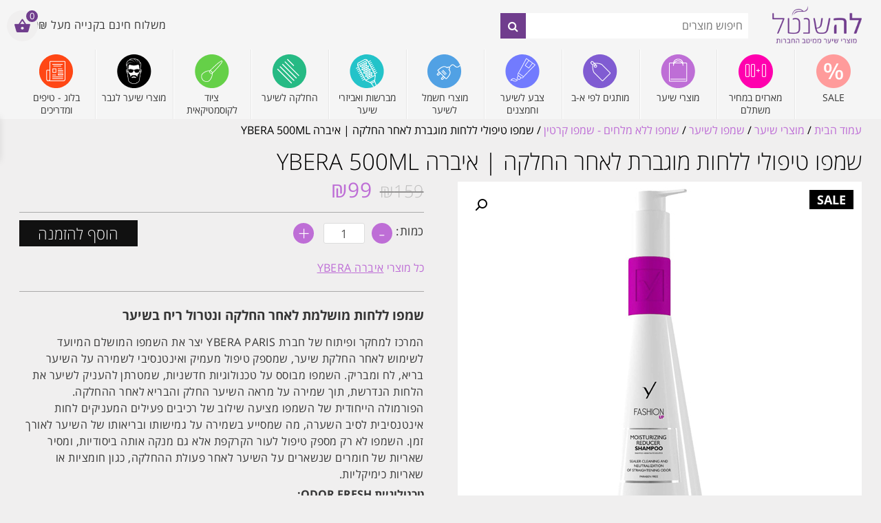

--- FILE ---
content_type: text/html; charset=UTF-8
request_url: https://www.lashantel.co.il/product/%D7%A9%D7%9E%D7%A4%D7%95-%D7%9C%D7%94%D7%95%D7%A8%D7%93%D7%AA-%D7%A0%D7%A4%D7%97-%D7%91%D7%A9%D7%99%D7%A2%D7%A8-%D7%90%D7%99%D7%91%D7%A8%D7%94-ybera-500ml/
body_size: 34337
content:
<!DOCTYPE html>
<html dir="rtl" lang="he-IL">
<head>
    <meta charset="utf-8">
    <meta http-equiv="X-UA-Compatible" content="IE=edge">
    <meta name="viewport" content="width=device-width, initial-scale=1">
    <meta name="google-site-verification" content="hJWc_Nx9L6SeggvYf9-wPBijJrOjGYljmmYJX-l6Ay0" />
    <link rel="shortcut icon" href="https://www.lashantel.co.il/wp-content/uploads/2020/10/cropped-favicon-32x32.png" sizes="32x32" />
    <!-- General CSS -->
    <link rel="stylesheet" href="https://stackpath.bootstrapcdn.com/bootstrap/4.4.1/css/bootstrap.min.css" integrity="sha384-Vkoo8x4CGsO3+Hhxv8T/Q5PaXtkKtu6ug5TOeNV6gBiFeWPGFN9MuhOf23Q9Ifjh" crossorigin="anonymous">
    <link rel="stylesheet" href="https://www.lashantel.co.il/wp-content/themes/lashantel/css/owl.carousel.min.css">
    <meta name='robots' content='index, follow, max-image-preview:large, max-snippet:-1, max-video-preview:-1' />

<!-- Google Tag Manager for WordPress by gtm4wp.com -->
<script data-cfasync="false" data-pagespeed-no-defer>
	var gtm4wp_datalayer_name = "dataLayer";
	var dataLayer = dataLayer || [];
</script>
<!-- End Google Tag Manager for WordPress by gtm4wp.com -->
	<!-- This site is optimized with the Yoast SEO plugin v26.7 - https://yoast.com/wordpress/plugins/seo/ -->
	<title>שמפו לאחר החלקת שיער ולנטרול ריח בשיער | איברה YBERA 500ML</title>
	<meta name="description" content="שמפו טיפולי ללחות מוגברת לאחר החלקה | איברה YBERA 500ML שמפו לשיער מומלץ לשמירה על ההחלקה. שליח עד הבית חינם. הכנסו להזמנה באתר!" />
	<link rel="canonical" href="https://www.lashantel.co.il/product/שמפו-להורדת-נפח-בשיער-איברה-ybera-500ml/" />
	<meta property="og:locale" content="he_IL" />
	<meta property="og:type" content="article" />
	<meta property="og:title" content="שמפו לאחר החלקת שיער ולנטרול ריח בשיער | איברה YBERA 500ML" />
	<meta property="og:description" content="שמפו טיפולי ללחות מוגברת לאחר החלקה | איברה YBERA 500ML שמפו לשיער מומלץ לשמירה על ההחלקה. שליח עד הבית חינם. הכנסו להזמנה באתר!" />
	<meta property="og:url" content="https://www.lashantel.co.il/product/שמפו-להורדת-נפח-בשיער-איברה-ybera-500ml/" />
	<meta property="og:site_name" content="לה שנטל - חנות מוצרי שיער אונליין" />
	<meta property="article:publisher" content="https://www.facebook.com/www.lashantel.co.il/" />
	<meta property="article:modified_time" content="2025-04-02T08:45:25+00:00" />
	<meta property="og:image" content="https://www.lashantel.co.il/wp-content/uploads/2022/02/sd.jpg" />
	<meta property="og:image:width" content="500" />
	<meta property="og:image:height" content="500" />
	<meta property="og:image:type" content="image/jpeg" />
	<meta name="twitter:card" content="summary_large_image" />
	<script type="application/ld+json" class="yoast-schema-graph">{"@context":"https://schema.org","@graph":[{"@type":"WebPage","@id":"https://www.lashantel.co.il/product/%d7%a9%d7%9e%d7%a4%d7%95-%d7%9c%d7%94%d7%95%d7%a8%d7%93%d7%aa-%d7%a0%d7%a4%d7%97-%d7%91%d7%a9%d7%99%d7%a2%d7%a8-%d7%90%d7%99%d7%91%d7%a8%d7%94-ybera-500ml/","url":"https://www.lashantel.co.il/product/%d7%a9%d7%9e%d7%a4%d7%95-%d7%9c%d7%94%d7%95%d7%a8%d7%93%d7%aa-%d7%a0%d7%a4%d7%97-%d7%91%d7%a9%d7%99%d7%a2%d7%a8-%d7%90%d7%99%d7%91%d7%a8%d7%94-ybera-500ml/","name":"שמפו לאחר החלקת שיער ולנטרול ריח בשיער | איברה YBERA 500ML","isPartOf":{"@id":"https://www.lashantel.co.il/#website"},"primaryImageOfPage":{"@id":"https://www.lashantel.co.il/product/%d7%a9%d7%9e%d7%a4%d7%95-%d7%9c%d7%94%d7%95%d7%a8%d7%93%d7%aa-%d7%a0%d7%a4%d7%97-%d7%91%d7%a9%d7%99%d7%a2%d7%a8-%d7%90%d7%99%d7%91%d7%a8%d7%94-ybera-500ml/#primaryimage"},"image":{"@id":"https://www.lashantel.co.il/product/%d7%a9%d7%9e%d7%a4%d7%95-%d7%9c%d7%94%d7%95%d7%a8%d7%93%d7%aa-%d7%a0%d7%a4%d7%97-%d7%91%d7%a9%d7%99%d7%a2%d7%a8-%d7%90%d7%99%d7%91%d7%a8%d7%94-ybera-500ml/#primaryimage"},"thumbnailUrl":"https://www.lashantel.co.il/wp-content/uploads/2022/02/sd.jpg","datePublished":"2022-02-17T09:15:57+00:00","dateModified":"2025-04-02T08:45:25+00:00","description":"שמפו טיפולי ללחות מוגברת לאחר החלקה | איברה YBERA 500ML שמפו לשיער מומלץ לשמירה על ההחלקה. שליח עד הבית חינם. הכנסו להזמנה באתר!","breadcrumb":{"@id":"https://www.lashantel.co.il/product/%d7%a9%d7%9e%d7%a4%d7%95-%d7%9c%d7%94%d7%95%d7%a8%d7%93%d7%aa-%d7%a0%d7%a4%d7%97-%d7%91%d7%a9%d7%99%d7%a2%d7%a8-%d7%90%d7%99%d7%91%d7%a8%d7%94-ybera-500ml/#breadcrumb"},"inLanguage":"he-IL","potentialAction":[{"@type":"ReadAction","target":["https://www.lashantel.co.il/product/%d7%a9%d7%9e%d7%a4%d7%95-%d7%9c%d7%94%d7%95%d7%a8%d7%93%d7%aa-%d7%a0%d7%a4%d7%97-%d7%91%d7%a9%d7%99%d7%a2%d7%a8-%d7%90%d7%99%d7%91%d7%a8%d7%94-ybera-500ml/"]}]},{"@type":"ImageObject","inLanguage":"he-IL","@id":"https://www.lashantel.co.il/product/%d7%a9%d7%9e%d7%a4%d7%95-%d7%9c%d7%94%d7%95%d7%a8%d7%93%d7%aa-%d7%a0%d7%a4%d7%97-%d7%91%d7%a9%d7%99%d7%a2%d7%a8-%d7%90%d7%99%d7%91%d7%a8%d7%94-ybera-500ml/#primaryimage","url":"https://www.lashantel.co.il/wp-content/uploads/2022/02/sd.jpg","contentUrl":"https://www.lashantel.co.il/wp-content/uploads/2022/02/sd.jpg","width":500,"height":500,"caption":"שמפו איברה YBERA 500 מ\"ל"},{"@type":"BreadcrumbList","@id":"https://www.lashantel.co.il/product/%d7%a9%d7%9e%d7%a4%d7%95-%d7%9c%d7%94%d7%95%d7%a8%d7%93%d7%aa-%d7%a0%d7%a4%d7%97-%d7%91%d7%a9%d7%99%d7%a2%d7%a8-%d7%90%d7%99%d7%91%d7%a8%d7%94-ybera-500ml/#breadcrumb","itemListElement":[{"@type":"ListItem","position":1,"name":"Home","item":"https://www.lashantel.co.il/"},{"@type":"ListItem","position":2,"name":"Shop","item":"https://www.lashantel.co.il/shop/"},{"@type":"ListItem","position":3,"name":"שמפו טיפולי ללחות מוגברת לאחר החלקה | איברה YBERA 500ML"}]},{"@type":"WebSite","@id":"https://www.lashantel.co.il/#website","url":"https://www.lashantel.co.il/","name":"חנות מוצרי שיער - מוצרים לשיער להזמנה אונליין - לה שנטל","description":"לה שנטל - חנות מוצרי שיער להזמנה אונליין","publisher":{"@id":"https://www.lashantel.co.il/#organization"},"potentialAction":[{"@type":"SearchAction","target":{"@type":"EntryPoint","urlTemplate":"https://www.lashantel.co.il/?s={search_term_string}"},"query-input":{"@type":"PropertyValueSpecification","valueRequired":true,"valueName":"search_term_string"}}],"inLanguage":"he-IL"},{"@type":"Organization","@id":"https://www.lashantel.co.il/#organization","name":"לה שנטל - מוצרי שיער מובילים ממיטב החברות. ציוד לקוסמטיקה ומספרות","url":"https://www.lashantel.co.il/","logo":{"@type":"ImageObject","inLanguage":"he-IL","@id":"https://www.lashantel.co.il/#/schema/logo/image/","url":"https://www.lashantel.co.il/wp-content/uploads/2021/03/logo.png","contentUrl":"https://www.lashantel.co.il/wp-content/uploads/2021/03/logo.png","width":200,"height":62,"caption":"לה שנטל - מוצרי שיער מובילים ממיטב החברות. ציוד לקוסמטיקה ומספרות"},"image":{"@id":"https://www.lashantel.co.il/#/schema/logo/image/"},"sameAs":["https://www.facebook.com/www.lashantel.co.il/","https://www.instagram.com/la_shantel_hair","https://www.youtube.com/channel/UCK87Hp0rraJxuAdAeBR7juw"]}]}</script>
	<!-- / Yoast SEO plugin. -->


<link rel="alternate" type="application/rss+xml" title="לה שנטל - חנות מוצרי שיער אונליין &laquo; פיד‏" href="https://www.lashantel.co.il/feed/" />
<link rel="alternate" type="application/rss+xml" title="לה שנטל - חנות מוצרי שיער אונליין &laquo; פיד תגובות‏" href="https://www.lashantel.co.il/comments/feed/" />
<link rel="alternate" type="application/rss+xml" title="לה שנטל - חנות מוצרי שיער אונליין &laquo; פיד תגובות של שמפו טיפולי ללחות מוגברת לאחר החלקה | איברה YBERA 500ML" href="https://www.lashantel.co.il/product/%d7%a9%d7%9e%d7%a4%d7%95-%d7%9c%d7%94%d7%95%d7%a8%d7%93%d7%aa-%d7%a0%d7%a4%d7%97-%d7%91%d7%a9%d7%99%d7%a2%d7%a8-%d7%90%d7%99%d7%91%d7%a8%d7%94-ybera-500ml/feed/" />
<style id='wp-img-auto-sizes-contain-inline-css'>
img:is([sizes=auto i],[sizes^="auto," i]){contain-intrinsic-size:3000px 1500px}
/*# sourceURL=wp-img-auto-sizes-contain-inline-css */
</style>
<link rel='stylesheet' id='font-awesome-css' href='https://www.lashantel.co.il/wp-content/plugins/load-more-products-for-woocommerce/berocket/assets/css/font-awesome.min.css?ver=6.9' media='all' />
<style id='wp-emoji-styles-inline-css'>

	img.wp-smiley, img.emoji {
		display: inline !important;
		border: none !important;
		box-shadow: none !important;
		height: 1em !important;
		width: 1em !important;
		margin: 0 0.07em !important;
		vertical-align: -0.1em !important;
		background: none !important;
		padding: 0 !important;
	}
/*# sourceURL=wp-emoji-styles-inline-css */
</style>
<link rel='stylesheet' id='wp-block-library-rtl-css' href='https://www.lashantel.co.il/wp-includes/css/dist/block-library/style-rtl.min.css?ver=6.9' media='all' />
<style id='wp-block-library-inline-css'>
/*wp_block_styles_on_demand_placeholder:696ee15109df3*/
/*# sourceURL=wp-block-library-inline-css */
</style>
<style id='classic-theme-styles-inline-css'>
/*! This file is auto-generated */
.wp-block-button__link{color:#fff;background-color:#32373c;border-radius:9999px;box-shadow:none;text-decoration:none;padding:calc(.667em + 2px) calc(1.333em + 2px);font-size:1.125em}.wp-block-file__button{background:#32373c;color:#fff;text-decoration:none}
/*# sourceURL=/wp-includes/css/classic-themes.min.css */
</style>
<link rel='stylesheet' id='pi-dcw-css' href='https://www.lashantel.co.il/wp-content/plugins/add-to-cart-direct-checkout-for-woocommerce/public/css/pi-dcw-public.css?ver=2.1.73.71' media='all' />
<style id='pi-dcw-inline-css'>

		.pisol_buy_now_button{
			color:#ffffff !important;
			background-color: #ee6443 !important;
		}
		
/*# sourceURL=pi-dcw-inline-css */
</style>
<link rel='stylesheet' id='photoswipe-css' href='https://www.lashantel.co.il/wp-content/plugins/woocommerce/assets/css/photoswipe/photoswipe.min.css?ver=10.1.3' media='all' />
<link rel='stylesheet' id='photoswipe-default-skin-css' href='https://www.lashantel.co.il/wp-content/plugins/woocommerce/assets/css/photoswipe/default-skin/default-skin.min.css?ver=10.1.3' media='all' />
<link rel='stylesheet' id='woocommerce-layout-rtl-css' href='https://www.lashantel.co.il/wp-content/plugins/woocommerce/assets/css/woocommerce-layout-rtl.css?ver=10.1.3' media='all' />
<link rel='stylesheet' id='woocommerce-smallscreen-rtl-css' href='https://www.lashantel.co.il/wp-content/plugins/woocommerce/assets/css/woocommerce-smallscreen-rtl.css?ver=10.1.3' media='only screen and (max-width: 768px)' />
<link rel='stylesheet' id='woocommerce-general-rtl-css' href='https://www.lashantel.co.il/wp-content/plugins/woocommerce/assets/css/woocommerce-rtl.css?ver=10.1.3' media='all' />
<style id='woocommerce-inline-inline-css'>
.woocommerce form .form-row .required { visibility: visible; }
/*# sourceURL=woocommerce-inline-inline-css */
</style>
<link rel='stylesheet' id='dashicons-css' href='https://www.lashantel.co.il/wp-includes/css/dashicons.min.css?ver=6.9' media='all' />
<link rel='stylesheet' id='wcpf-plugin-style-css' href='https://www.lashantel.co.il/wp-content/plugins/woocommerce-product-filters/assets/css/plugin.css?ver=1.4.35' media='all' />
<link rel='stylesheet' id='brands-styles-css' href='https://www.lashantel.co.il/wp-content/plugins/woocommerce/assets/css/brands.css?ver=10.1.3' media='all' />
<link rel='stylesheet' id='select2-css' href='https://www.lashantel.co.il/wp-content/plugins/woocommerce/assets/css/select2.css?ver=10.1.3' media='all' />
<link rel='stylesheet' id='xoo-wsc-fonts-css' href='https://www.lashantel.co.il/wp-content/plugins/woocommerce-side-cart-premium/assets/css/xoo-wsc-fonts.css?ver=4.0.3' media='all' />
<link rel='stylesheet' id='xoo-wsc-style-css' href='https://www.lashantel.co.il/wp-content/plugins/woocommerce-side-cart-premium/assets/css/xoo-wsc-style.css?ver=4.0.3' media='all' />
<style id='xoo-wsc-style-inline-css'>

.xoo-wsc-sp-left-col img, .xoo-wsc-sp-left-col{
	max-width: 80px;
}

.xoo-wsc-sp-right-col{
	font-size: 10px;
}

.xoo-wsc-sp-container, .xoo-wsc-dr-sp{
	background-color: #eee;
}


.xoo-wsc-ft-buttons-cont a.xoo-wsc-ft-btn, .xoo-wsc-markup .xoo-wsc-btn, .xoo-wsc-markup .woocommerce-shipping-calculator button[type="submit"] {
	background-color: #000000;
	color: #ffffff;
	border: 2px solid #000000;
	padding: 10px 20px;
}

.xoo-wsc-ft-buttons-cont a.xoo-wsc-ft-btn:hover, .xoo-wsc-markup .xoo-wsc-btn:hover, .xoo-wsc-markup .woocommerce-shipping-calculator button[type="submit"]:hover {
	background-color: #ffffff;
	color: #000000;
	border: 2px solid #000000;
}


 

.xoo-wsc-footer{
	background-color: #ffffff;
	color: #000000;
	padding: 10px 20px;
	box-shadow: 0 -1px 10px #0000001a;
}

.xoo-wsc-footer, .xoo-wsc-footer a, .xoo-wsc-footer .amount{
	font-size: 12px;
}

.xoo-wsc-ft-buttons-cont{
	grid-template-columns: auto;
}

.xoo-wsc-basket{
	top: 43px;
	left: 0px;
	background-color: #f0efef;
	color: #703d8d;
	box-shadow: 0;
	border-radius: 50%;
	display: flex;
	width: 45px;
	height: 45px;
}


.xoo-wsc-bki{
	font-size: 25px}

.xoo-wsc-items-count{
	top: -10px;
	right: -10px;
}

.xoo-wsc-items-count{
	background-color: #703d8d;
	color: #ffffff;
}

.xoo-wsc-container, .xoo-wsc-slider, .xoo-wsc-drawer{
	max-width: 320px;
	left: -320px;
	max-height: 100vh;
	top: 0;
	font-family: }

.xoo-wsc-drawer{
	max-width: 350px;
}

.xoo-wsc-cart-active .xoo-wsc-container, .xoo-wsc-slider-active .xoo-wsc-slider{
	left: 0;
}

.xoo-wsc-drawer-active .xoo-wsc-drawer{
	left: 320px;
}
.xoo-wsc-drawer{
	left: 0;
}


.xoo-wsc-cart-active .xoo-wsc-basket{
	left: 320px;
}



.xoo-wsc-slider{
	right: -320px;
}

span.xoo-wsch-close, .xoo-wscdh-close {
    font-size: 16px;
    right: 10px;
}

.xoo-wsch-top{
	justify-content: center;
}

.xoo-wsch-text{
	font-size: 18px;
}

.xoo-wsc-header, .xoo-wsc-drawer-header{
	color: #000000;
	background-color: #ffffff;
	border-bottom: 2px solid #eee;
}

.xoo-wsc-sb-bar > span{
	background-color: #1e73be;
}

.xoo-wsc-body{
	background-color: #ffffff;
}

.xoo-wsc-body, .xoo-wsc-body span.amount, .xoo-wsc-body a{
	font-size: 14px;
	color: #000000;
}

.xoo-wsc-product, .xoo-wsc-sp-product{
	padding: 20px 15px;
	margin: 0;
	border-radius: 0px;
	box-shadow: 0 0;
	background-color: transparent;
}

.xoo-wsc-body .xoo-wsc-ft-totals{
	padding: 20px 15px;
	margin: 0;
}

.xoo-wsc-product-cont{
	padding: 10px 10px;
}

.xoo-wsc-pattern-row .xoo-wsc-img-col{
	width: 24%;
}

.xoo-wsc-pattern-card .xoo-wsc-img-col img{
	max-width: 100%;
	display: table;
	margin: 0 auto;
}
.xoo-wsc-pattern-row .xoo-wsc-sum-col{
	width: 76%;
}

.xoo-wsc-pattern-card .xoo-wsc-product-cont{
	width: 50% 
}
.xoo-wsc-pattern-card .xoo-wsc-product{
	border: 0;
	box-shadow: 0px 10px 15px -12px #0000001a;
}
.xoo-wsc-pattern-card .xoo-wsc-img-col{
	background-color: #eee;
}
.xoo-wsc-sm-front{
	background-color: #eee;
}
.xoo-wsc-pattern-card, .xoo-wsc-sm-front{
	border-bottom-left-radius: 5px;
	border-bottom-right-radius: 5px;
}
.xoo-wsc-pattern-card, .xoo-wsc-img-col img, .xoo-wsc-img-col{
	border-top-left-radius: 5px;
	border-top-right-radius: 5px;
}
.xoo-wsc-sm-back{
	background-color: #fff;
}
.xoo-wsc-sm-front, .xoo-wsc-sm-back{
	color: #000;
}

.xoo-wsc-sum-col{
	justify-content: center;
}

/***** Quantity *****/

.xoo-wsc-qty-box{
	max-width: 75px;
}

.xoo-wsc-qty-box.xoo-wsc-qtb-square{
	border-color: #000000;
}

input[type="number"].xoo-wsc-qty{
	border-color: #000000;
	background-color: #ffffff;
	color: #000000;
	height: 28px;
	line-height: 28px;
}

input[type="number"].xoo-wsc-qty, .xoo-wsc-qtb-square{
	border-width: 1px;
	border-style: solid;
}
.xoo-wsc-chng{
	background-color: #ffffff;
	color: #000000;
	width: 20px;
}

.xoo-wsc-qtb-circle .xoo-wsc-chng{
	height: 20px;
	line-height: 20px;
}

/** Shortcode **/
.xoo-wsc-sc-count{
	background-color: #000000;
	color: #ffffff;
}

.xoo-wsc-sc-bki{
	font-size: 28px;
	color: 28;
}
.xoo-wsc-sc-cont{
	color: #000000;
}

.xoo-wsc-sp-column li.xoo-wsc-sp-prod-cont{
	width: 50%;
}


.added_to_cart{
	display: none!important;
}

.magictime {
    animation-duration: 0.5s;
}


span.xoo-wsc-dtg-icon{
	left: calc(100% - 11px );
}


.xoo-wsc-sp-product{
	background-color: #fff;
}


@media only screen and (max-width: 600px) {
	.xoo-wsc-basket {
	    width: 40px;
	    height: 40px;
	}

	.xoo-wsc-bki {
	    font-size: 20px;
	}

	span.xoo-wsc-items-count {
	    width: 17px;
	    height: 17px;
	    line-height: 17px;
	    top: -7px;
	    left: -7px;
	}
}



.xoo-wsc-product dl.variation {
	display: block;
}.xoo-wsc-container, .xoo-wsc-slider { max-height: 87vh; } .xoo-wsc-sp-wide .xoo-wsc-sp-product, .xoo-wsc-sp-narrow .xoo-wsc-sp-product { /*flex-direction: column;*/} .lSSlideWrapper {direction: ltr;}
/*# sourceURL=xoo-wsc-style-inline-css */
</style>
<link rel='stylesheet' id='guaven_woos-css' href='https://www.lashantel.co.il/wp-content/plugins/woo-search-box/public/assets/guaven_woos.css?ver=1134.21402' media='all' />
<link rel='stylesheet' id='guaven_woos_layout-css' href='https://www.lashantel.co.il/wp-content/plugins/woo-search-box/public/assets/gws_layouts/default.css?ver=1134.21402' media='all' />
<link rel='stylesheet' id='woo_discount_pro_style-css' href='https://www.lashantel.co.il/wp-content/plugins/woo-discount-rules-pro/Assets/Css/awdr_style.css?ver=2.6.5' media='all' />
<script src="https://www.lashantel.co.il/wp-includes/js/jquery/jquery.min.js?ver=3.7.1" id="jquery-core-js"></script>
<script src="https://www.lashantel.co.il/wp-includes/js/jquery/jquery-migrate.min.js?ver=3.4.1" id="jquery-migrate-js"></script>
<script id="pi-dcw-js-extra">
var pisol_dcw_setting = {"ajax_url":"https://www.lashantel.co.il/wp-admin/admin-ajax.php"};
//# sourceURL=pi-dcw-js-extra
</script>
<script src="https://www.lashantel.co.il/wp-content/plugins/add-to-cart-direct-checkout-for-woocommerce/public/js/pi-dcw-public.js?ver=2.1.73.71" id="pi-dcw-js"></script>
<script src="https://www.lashantel.co.il/wp-content/plugins/woocommerce/assets/js/jquery-blockui/jquery.blockUI.min.js?ver=2.7.0-wc.10.1.3" id="jquery-blockui-js" defer data-wp-strategy="defer"></script>
<script id="wc-add-to-cart-js-extra">
var wc_add_to_cart_params = {"ajax_url":"/wp-admin/admin-ajax.php","wc_ajax_url":"/?wc-ajax=%%endpoint%%","i18n_view_cart":"\u05de\u05e2\u05d1\u05e8 \u05dc\u05e1\u05dc \u05d4\u05e7\u05e0\u05d9\u05d5\u05ea","cart_url":"https://www.lashantel.co.il/cart/","is_cart":"","cart_redirect_after_add":"no"};
//# sourceURL=wc-add-to-cart-js-extra
</script>
<script src="https://www.lashantel.co.il/wp-content/plugins/woocommerce/assets/js/frontend/add-to-cart.min.js?ver=10.1.3" id="wc-add-to-cart-js" defer data-wp-strategy="defer"></script>
<script src="https://www.lashantel.co.il/wp-content/plugins/woocommerce/assets/js/zoom/jquery.zoom.min.js?ver=1.7.21-wc.10.1.3" id="zoom-js" defer data-wp-strategy="defer"></script>
<script src="https://www.lashantel.co.il/wp-content/plugins/woocommerce/assets/js/flexslider/jquery.flexslider.min.js?ver=2.7.2-wc.10.1.3" id="flexslider-js" defer data-wp-strategy="defer"></script>
<script src="https://www.lashantel.co.il/wp-content/plugins/woocommerce/assets/js/photoswipe/photoswipe.min.js?ver=4.1.1-wc.10.1.3" id="photoswipe-js" defer data-wp-strategy="defer"></script>
<script src="https://www.lashantel.co.il/wp-content/plugins/woocommerce/assets/js/photoswipe/photoswipe-ui-default.min.js?ver=4.1.1-wc.10.1.3" id="photoswipe-ui-default-js" defer data-wp-strategy="defer"></script>
<script id="wc-single-product-js-extra">
var wc_single_product_params = {"i18n_required_rating_text":"\u05d1\u05d7\u05e8 \u05d3\u05d9\u05e8\u05d5\u05d2","i18n_rating_options":["1 \u05de\u05ea\u05d5\u05da 5 \u05db\u05d5\u05db\u05d1\u05d9\u05dd","2 \u05de\u05ea\u05d5\u05da 5 \u05db\u05d5\u05db\u05d1\u05d9\u05dd","3 \u05de\u05ea\u05d5\u05da 5 \u05db\u05d5\u05db\u05d1\u05d9\u05dd","4 \u05de\u05ea\u05d5\u05da 5 \u05db\u05d5\u05db\u05d1\u05d9\u05dd","5 \u05de\u05ea\u05d5\u05da 5 \u05db\u05d5\u05db\u05d1\u05d9\u05dd"],"i18n_product_gallery_trigger_text":"\u05dc\u05d4\u05e6\u05d9\u05d2 \u05d0\u05ea \u05d2\u05dc\u05e8\u05d9\u05d9\u05ea \u05d4\u05ea\u05de\u05d5\u05e0\u05d5\u05ea \u05e2\u05dc \u05de\u05e1\u05da \u05de\u05dc\u05d0","review_rating_required":"yes","flexslider":{"rtl":true,"animation":"slide","smoothHeight":true,"directionNav":false,"controlNav":"thumbnails","slideshow":false,"animationSpeed":500,"animationLoop":false,"allowOneSlide":false},"zoom_enabled":"1","zoom_options":[],"photoswipe_enabled":"1","photoswipe_options":{"shareEl":false,"closeOnScroll":false,"history":false,"hideAnimationDuration":0,"showAnimationDuration":0},"flexslider_enabled":"1"};
//# sourceURL=wc-single-product-js-extra
</script>
<script src="https://www.lashantel.co.il/wp-content/plugins/woocommerce/assets/js/frontend/single-product.min.js?ver=10.1.3" id="wc-single-product-js" defer data-wp-strategy="defer"></script>
<script src="https://www.lashantel.co.il/wp-content/plugins/woocommerce/assets/js/js-cookie/js.cookie.min.js?ver=2.1.4-wc.10.1.3" id="js-cookie-js" defer data-wp-strategy="defer"></script>
<script id="woocommerce-js-extra">
var woocommerce_params = {"ajax_url":"/wp-admin/admin-ajax.php","wc_ajax_url":"/?wc-ajax=%%endpoint%%","i18n_password_show":"\u05dc\u05d4\u05e6\u05d9\u05d2 \u05e1\u05d9\u05e1\u05de\u05d4","i18n_password_hide":"\u05dc\u05d4\u05e1\u05ea\u05d9\u05e8 \u05e1\u05d9\u05e1\u05de\u05d4"};
//# sourceURL=woocommerce-js-extra
</script>
<script src="https://www.lashantel.co.il/wp-content/plugins/woocommerce/assets/js/frontend/woocommerce.min.js?ver=10.1.3" id="woocommerce-js" defer data-wp-strategy="defer"></script>
<script src="https://www.lashantel.co.il/wp-includes/js/jquery/ui/core.min.js?ver=1.13.3" id="jquery-ui-core-js"></script>
<script src="https://www.lashantel.co.il/wp-includes/js/jquery/ui/mouse.min.js?ver=1.13.3" id="jquery-ui-mouse-js"></script>
<script src="https://www.lashantel.co.il/wp-includes/js/jquery/ui/slider.min.js?ver=1.13.3" id="jquery-ui-slider-js"></script>
<script src="https://www.lashantel.co.il/wp-content/plugins/woocommerce-product-filters/assets/js/front-vendor.js?ver=1.4.35" id="wcpf-plugin-vendor-script-js"></script>
<script src="https://www.lashantel.co.il/wp-includes/js/underscore.min.js?ver=1.13.7" id="underscore-js"></script>
<script id="wp-util-js-extra">
var _wpUtilSettings = {"ajax":{"url":"/wp-admin/admin-ajax.php"}};
//# sourceURL=wp-util-js-extra
</script>
<script src="https://www.lashantel.co.il/wp-includes/js/wp-util.min.js?ver=6.9" id="wp-util-js"></script>
<script src="https://www.lashantel.co.il/wp-content/plugins/woocommerce/assets/js/accounting/accounting.min.js?ver=0.4.2" id="accounting-js"></script>
<script id="wcpf-plugin-script-js-extra">
var WCPFData = {"registerEntities":{"Project":{"id":"Project","class":"WooCommerce_Product_Filter_Plugin\\Entity","post_type":"wcpf_project","label":"\u05e4\u05e8\u05d5\u05d9\u05e7\u05d8","default_options":{"urlNavigation":"query","filteringStarts":"auto","urlNavigationOptions":[],"useComponents":["pagination","sorting","results-count","page-title","breadcrumb"],"paginationAjax":true,"sortingAjax":true,"productsContainerSelector":".products","paginationSelector":".woocommerce-pagination","resultCountSelector":".woocommerce-result-count","sortingSelector":".woocommerce-ordering","pageTitleSelector":".woocommerce-products-header__title","breadcrumbSelector":".woocommerce-breadcrumb","multipleContainersForProducts":true},"is_grouped":true,"editor_component_class":"WooCommerce_Product_Filter_Plugin\\Project\\Editor_Component","filter_component_class":"WooCommerce_Product_Filter_Plugin\\Project\\Filter_Component","variations":false},"BoxListField":{"id":"BoxListField","class":"WooCommerce_Product_Filter_Plugin\\Entity","post_type":"wcpf_item","label":"\u05e8\u05e9\u05d9\u05de\u05d4 \u05dc\u05ea\u05d9\u05d1\u05d4","default_options":{"itemsSource":"attribute","itemsDisplay":"all","queryType":"or","itemsDisplayHierarchical":true,"displayHierarchicalCollapsed":false,"displayTitle":true,"displayToggleContent":true,"defaultToggleState":"show","cssClass":"","actionForEmptyOptions":"hide","displayProductCount":true,"productCountPolicy":"for-option-only","multiSelect":true,"boxSize":"45px"},"is_grouped":false,"editor_component_class":"WooCommerce_Product_Filter_Plugin\\Field\\Box_list\\Editor_Component","filter_component_class":"WooCommerce_Product_Filter_Plugin\\Field\\Box_List\\Filter_Component","variations":true},"CheckBoxListField":{"id":"CheckBoxListField","class":"WooCommerce_Product_Filter_Plugin\\Entity","post_type":"wcpf_item","label":"\u05ea\u05d9\u05d1\u05ea \u05e1\u05d9\u05de\u05d5\u05df","default_options":{"itemsSource":"attribute","itemsDisplay":"all","queryType":"or","itemsDisplayHierarchical":true,"displayHierarchicalCollapsed":false,"displayTitle":true,"displayToggleContent":true,"defaultToggleState":"show","cssClass":"","actionForEmptyOptions":"hide","displayProductCount":true,"productCountPolicy":"for-option-only","seeMoreOptionsBy":"scrollbar","heightOfVisibleContent":12},"is_grouped":false,"editor_component_class":"WooCommerce_Product_Filter_Plugin\\Field\\Check_Box_List\\Editor_Component","filter_component_class":"WooCommerce_Product_Filter_Plugin\\Field\\Check_Box_List\\Filter_Component","variations":true},"DropDownListField":{"id":"DropDownListField","class":"WooCommerce_Product_Filter_Plugin\\Entity","post_type":"wcpf_item","label":"\u05ea\u05e4\u05e8\u05d9\u05d8 \u05e0\u05e4\u05ea\u05d7","default_options":{"itemsSource":"attribute","itemsDisplay":"all","queryType":"or","itemsDisplayHierarchical":true,"displayHierarchicalCollapsed":false,"displayTitle":true,"displayToggleContent":true,"defaultToggleState":"show","cssClass":"","actionForEmptyOptions":"hide","displayProductCount":true,"productCountPolicy":"for-option-only","titleItemReset":"\u05d4\u05e6\u05d2 \u05d4\u05db\u05dc"},"is_grouped":false,"editor_component_class":"WooCommerce_Product_Filter_Plugin\\Field\\Drop_Down_List\\Editor_Component","filter_component_class":"WooCommerce_Product_Filter_Plugin\\Field\\Drop_Down_List\\Filter_Component","variations":true},"ButtonField":{"id":"ButtonField","class":"WooCommerce_Product_Filter_Plugin\\Entity","post_type":"wcpf_item","label":"\u05db\u05e4\u05ea\u05d5\u05e8","default_options":{"cssClass":"","action":"reset"},"is_grouped":false,"editor_component_class":"WooCommerce_Product_Filter_Plugin\\Field\\Button\\Editor_Component","filter_component_class":"WooCommerce_Product_Filter_Plugin\\Field\\Button\\Filter_Component","variations":true},"ColorListField":{"id":"ColorListField","class":"WooCommerce_Product_Filter_Plugin\\Entity","post_type":"wcpf_item","label":"\u05e6\u05d1\u05e2\u05d9\u05dd","default_options":{"itemsSource":"attribute","itemsDisplay":"all","queryType":"or","itemsDisplayHierarchical":true,"displayHierarchicalCollapsed":false,"displayTitle":true,"displayToggleContent":true,"defaultToggleState":"show","cssClass":"","actionForEmptyOptions":"hide","displayProductCount":true,"productCountPolicy":"for-option-only","optionKey":"colors"},"is_grouped":false,"editor_component_class":"WooCommerce_Product_Filter_Plugin\\Field\\Color_List\\Editor_Component","filter_component_class":"WooCommerce_Product_Filter_Plugin\\Field\\Color_List\\Filter_Component","variations":true},"RadioListField":{"id":"RadioListField","class":"WooCommerce_Product_Filter_Plugin\\Entity","post_type":"wcpf_item","label":"\u05e8\u05d3\u05d9\u05d5","default_options":{"itemsSource":"attribute","itemsDisplay":"all","queryType":"or","itemsDisplayHierarchical":true,"displayHierarchicalCollapsed":false,"displayTitle":true,"displayToggleContent":true,"defaultToggleState":"show","cssClass":"","actionForEmptyOptions":"hide","displayProductCount":true,"productCountPolicy":"for-option-only","titleItemReset":"\u05d4\u05e6\u05d2 \u05d4\u05db\u05dc","seeMoreOptionsBy":"scrollbar","heightOfVisibleContent":12},"is_grouped":false,"editor_component_class":"WooCommerce_Product_Filter_Plugin\\Field\\Radio_List\\Editor_Component","filter_component_class":"WooCommerce_Product_Filter_Plugin\\Field\\Radio_List\\Filter_Component","variations":true},"TextListField":{"id":"TextListField","class":"WooCommerce_Product_Filter_Plugin\\Entity","post_type":"wcpf_item","label":"\u05e8\u05e9\u05d9\u05de\u05ea \u05d8\u05e7\u05e1\u05d8","default_options":{"itemsSource":"attribute","itemsDisplay":"all","queryType":"or","itemsDisplayHierarchical":true,"displayHierarchicalCollapsed":false,"displayTitle":true,"displayToggleContent":true,"defaultToggleState":"show","cssClass":"","actionForEmptyOptions":"hide","displayProductCount":true,"productCountPolicy":"for-option-only","multiSelect":true,"useInlineStyle":false},"is_grouped":false,"editor_component_class":"WooCommerce_Product_Filter_Plugin\\Field\\Text_List\\Editor_Component","filter_component_class":"WooCommerce_Product_Filter_Plugin\\Field\\Text_List\\Filter_Component","variations":true},"PriceSliderField":{"id":"PriceSliderField","class":"WooCommerce_Product_Filter_Plugin\\Entity","post_type":"wcpf_item","label":"\u05e1\u05dc\u05d9\u05d9\u05d3\u05e8 \u05de\u05d7\u05d9\u05e8\u05d9\u05dd","default_options":{"minPriceOptionKey":"min-price","maxPriceOptionKey":"max-price","optionKey":"price","optionKeyFormat":"dash","cssClass":"","displayMinMaxInput":true,"displayTitle":true,"displayToggleContent":true,"defaultToggleState":"show","displayPriceLabel":true},"is_grouped":false,"editor_component_class":"WooCommerce_Product_Filter_Plugin\\Field\\Price_Slider\\Editor_Component","filter_component_class":"WooCommerce_Product_Filter_Plugin\\Field\\Price_Slider\\Filter_Component","variations":false},"SimpleBoxLayout":{"id":"SimpleBoxLayout","class":"WooCommerce_Product_Filter_Plugin\\Entity","post_type":"wcpf_item","label":"\u05ea\u05d9\u05d1\u05d4 \u05e4\u05e9\u05d5\u05d8\u05d4","default_options":{"displayToggleContent":true,"defaultToggleState":"show","cssClass":""},"is_grouped":true,"editor_component_class":"WooCommerce_Product_Filter_Plugin\\Layout\\Simple_Box\\Editor_Component","filter_component_class":"WooCommerce_Product_Filter_Plugin\\Layout\\Simple_Box\\Filter_Component","variations":false},"ColumnsLayout":{"id":"ColumnsLayout","class":"WooCommerce_Product_Filter_Plugin\\Entity","post_type":"wcpf_item","label":"\u05e2\u05de\u05d5\u05d3\u05d5\u05ea","default_options":{"columns":[{"entities":[],"options":{"width":"50%"}}]},"is_grouped":true,"editor_component_class":"WooCommerce_Product_Filter_Plugin\\Layout\\Columns\\Editor_Component","filter_component_class":"WooCommerce_Product_Filter_Plugin\\Layout\\Columns\\Filter_Component","variations":false}},"messages":{"selectNoMatchesFound":"\u05dc\u05d0 \u05e0\u05de\u05e6\u05d0\u05d5 \u05d4\u05ea\u05d0\u05de\u05d5\u05ea"},"selectors":{"productsContainer":".products","paginationContainer":".woocommerce-pagination","resultCount":".woocommerce-result-count","sorting":".woocommerce-ordering","pageTitle":".woocommerce-products-header__title","breadcrumb":".woocommerce-breadcrumb"},"pageUrl":"https://www.lashantel.co.il/product/%D7%A9%D7%9E%D7%A4%D7%95-%D7%9C%D7%94%D7%95%D7%A8%D7%93%D7%AA-%D7%A0%D7%A4%D7%97-%D7%91%D7%A9%D7%99%D7%A2%D7%A8-%D7%90%D7%99%D7%91%D7%A8%D7%94-ybera-500ml/","isPaged":"","scriptAfterProductsUpdate":"setTimeout(()=\u003E{ window.scrollTo({ top: 0, behavior:'smooth'});console.log('f');}, 800);","scrollTop":"no","priceFormat":{"currencyFormatNumDecimals":0,"currencyFormatSymbol":"&#8362;","currencyFormatDecimalSep":".","currencyFormatThousandSep":",","currencyFormat":"%s%v"}};
//# sourceURL=wcpf-plugin-script-js-extra
</script>
<script src="https://www.lashantel.co.il/wp-content/plugins/woocommerce-product-filters/assets/build/js/plugin.js?ver=1.4.35" id="wcpf-plugin-script-js"></script>
<style></style><style>
                .lmp_load_more_button.br_lmp_button_settings .lmp_button:hover {
                    background-color: #9999ff!important;
                    color: #111111!important;
                }
                .lmp_load_more_button.br_lmp_prev_settings .lmp_button:hover {
                    background-color: #9999ff!important;
                    color: #111111!important;
                }li.product.lazy, .berocket_lgv_additional_data.lazy{opacity:0;}</style>
<!-- This website runs the Product Feed PRO for WooCommerce by AdTribes.io plugin - version woocommercesea_option_installed_version -->
<!-- Schema optimized by Schema Pro --><script type="application/ld+json">{"@context":"https://schema.org","@type":"HealthAndBeautyBusiness","name":"לה שנטל","image":{"@type":"ImageObject","url":"https://www.lashantel.co.il/wp-content/uploads/2021/03/logo.png","width":200,"height":62},"telephone":"09-8323532","url":"https://www.lashantel.co.il","address":{"@type":"PostalAddress","streetAddress":"שדרות בנימין 10","addressLocality":"נתניה","postalCode":"Array","addressRegion":"כלהארץ","addressCountry":"IL"},"aggregateRating":{"@type":"AggregateRating","ratingValue":"4.7","reviewCount":"326"},"priceRange":"$","openingHoursSpecification":[{"@type":"OpeningHoursSpecification","dayOfWeek":[""],"opens":"","closes":""}]}</script><!-- / Schema optimized by Schema Pro --><!-- site-navigation-element Schema optimized by Schema Pro --><script type="application/ld+json">{"@context":"https:\/\/schema.org","@graph":[{"@context":"https:\/\/schema.org","@type":"SiteNavigationElement","id":"site-navigation","name":"SALE","url":"https:\/\/www.lashantel.co.il\/product-category\/%d7%9e%d7%95%d7%a6%d7%a8%d7%99-%d7%a9%d7%99%d7%a2%d7%a8\/%d7%9e%d7%91%d7%a6%d7%a2%d7%99-%d7%94%d7%97%d7%95%d7%93%d7%a9\/"},{"@context":"https:\/\/schema.org","@type":"SiteNavigationElement","id":"site-navigation","name":"\u05de\u05d5\u05ea\u05d2\u05d9\u05dd \u05dc\u05e4\u05d9 \u05d0-\u05d1","url":"https:\/\/www.lashantel.co.il\/%d7%9e%d7%95%d7%aa%d7%92%d7%99%d7%9d\/"},{"@context":"https:\/\/schema.org","@type":"SiteNavigationElement","id":"site-navigation","name":"\u05de\u05d5\u05e6\u05e8\u05d9 \u05e9\u05d9\u05e2\u05e8","url":"https:\/\/www.lashantel.co.il\/product-category\/%d7%9e%d7%95%d7%a6%d7%a8%d7%99-%d7%a9%d7%99%d7%a2%d7%a8\/"},{"@context":"https:\/\/schema.org","@type":"SiteNavigationElement","id":"site-navigation","name":"\u05de\u05d0\u05e8\u05d6\u05d9\u05dd \u05d1\u05de\u05d7\u05d9\u05e8 \u05de\u05e9\u05ea\u05dc\u05dd","url":"https:\/\/www.lashantel.co.il\/product-category\/%d7%9e%d7%90%d7%a8%d7%96%d7%99%d7%9d-%d7%91%d7%9e%d7%97%d7%99%d7%a8-%d7%9e%d7%a9%d7%aa%d7%9c%d7%9d\/"},{"@context":"https:\/\/schema.org","@type":"SiteNavigationElement","id":"site-navigation","name":"\u05d4\u05d7\u05dc\u05e7\u05d4 \u05dc\u05e9\u05d9\u05e2\u05e8","url":"https:\/\/www.lashantel.co.il\/product-category\/%d7%94%d7%97%d7%9c%d7%a7%d7%95%d7%aa-%d7%95%d7%9e%d7%95%d7%a6%d7%a8%d7%99%d7%9d-%d7%a0%d7%9c%d7%95%d7%95%d7%99%d7%9d\/"},{"@context":"https:\/\/schema.org","@type":"SiteNavigationElement","id":"site-navigation","name":"\u05e6\u05d1\u05e2 \u05dc\u05e9\u05d9\u05e2\u05e8 \u05d5\u05d7\u05de\u05e6\u05e0\u05d9\u05dd","url":"https:\/\/www.lashantel.co.il\/product-category\/%d7%a6%d7%91%d7%a2%d7%99%d7%9d-%d7%95%d7%97%d7%9e%d7%a6%d7%a0%d7%99%d7%9d\/"},{"@context":"https:\/\/schema.org","@type":"SiteNavigationElement","id":"site-navigation","name":"\u05de\u05d5\u05e6\u05e8\u05d9 \u05d7\u05e9\u05de\u05dc \u05dc\u05e9\u05d9\u05e2\u05e8","url":"https:\/\/www.lashantel.co.il\/product-category\/%d7%9e%d7%95%d7%a6%d7%a8%d7%99%d7%9d-%d7%97%d7%a9%d7%9e%d7%9c%d7%99%d7%99%d7%9d-%d7%9c%d7%a9%d7%99%d7%a2%d7%a8\/"},{"@context":"https:\/\/schema.org","@type":"SiteNavigationElement","id":"site-navigation","name":"\u05de\u05d1\u05e8\u05e9\u05d5\u05ea \u05d5\u05d0\u05d1\u05d9\u05d6\u05e8\u05d9 \u05e9\u05d9\u05e2\u05e8","url":"https:\/\/www.lashantel.co.il\/product-category\/%d7%9e%d7%91%d7%a8%d7%a9%d7%95%d7%aa-%d7%95%d7%90%d7%91%d7%99%d7%96%d7%a8%d7%99-%d7%a9%d7%99%d7%a2%d7%a8\/"},{"@context":"https:\/\/schema.org","@type":"SiteNavigationElement","id":"site-navigation","name":"\u05e6\u05d9\u05d5\u05d3 \u05dc\u05e7\u05d5\u05e1\u05de\u05d8\u05d9\u05e7\u05d0\u05d9\u05ea","url":"https:\/\/www.lashantel.co.il\/product-category\/%d7%a7%d7%95%d7%a1%d7%9e%d7%98%d7%99%d7%a7%d7%94\/"},{"@context":"https:\/\/schema.org","@type":"SiteNavigationElement","id":"site-navigation","name":"\u05de\u05d5\u05e6\u05e8\u05d9 \u05e9\u05d9\u05e2\u05e8 \u05dc\u05d2\u05d1\u05e8","url":"https:\/\/www.lashantel.co.il\/product-category\/%d7%9e%d7%95%d7%a6%d7%a8%d7%99-%d7%a9%d7%99%d7%a2%d7%a8-%d7%9c%d7%92%d7%91%d7%a8%d7%99%d7%9d\/"},{"@context":"https:\/\/schema.org","@type":"SiteNavigationElement","id":"site-navigation","name":"\u05e6\u05d5\u05e8 \u05e7\u05e9\u05e8","url":"https:\/\/www.lashantel.co.il\/%d7%a6%d7%95%d7%a8-%d7%a7%d7%a9%d7%a8\/"}]}</script><!-- / site-navigation-element Schema optimized by Schema Pro --><!-- breadcrumb Schema optimized by Schema Pro --><script type="application/ld+json">{"@context":"https:\/\/schema.org","@type":"BreadcrumbList","itemListElement":[{"@type":"ListItem","position":1,"item":{"@id":"https:\/\/www.lashantel.co.il\/","name":"Home"}},{"@type":"ListItem","position":2,"item":{"@id":"https:\/\/www.lashantel.co.il\/shop\/","name":"\u05de\u05d5\u05e6\u05e8\u05d9\u05dd"}},{"@type":"ListItem","position":3,"item":{"@id":"https:\/\/www.lashantel.co.il\/product\/%d7%a9%d7%9e%d7%a4%d7%95-%d7%9c%d7%94%d7%95%d7%a8%d7%93%d7%aa-%d7%a0%d7%a4%d7%97-%d7%91%d7%a9%d7%99%d7%a2%d7%a8-%d7%90%d7%99%d7%91%d7%a8%d7%94-ybera-500ml\/","name":"\u05e9\u05de\u05e4\u05d5 \u05d8\u05d9\u05e4\u05d5\u05dc\u05d9 \u05dc\u05dc\u05d7\u05d5\u05ea \u05de\u05d5\u05d2\u05d1\u05e8\u05ea \u05dc\u05d0\u05d7\u05e8 \u05d4\u05d7\u05dc\u05e7\u05d4 | \u05d0\u05d9\u05d1\u05e8\u05d4 YBERA 500ML"}}]}</script><!-- / breadcrumb Schema optimized by Schema Pro -->
<!-- Google Tag Manager for WordPress by gtm4wp.com -->
<!-- GTM Container placement set to manual -->
<script data-cfasync="false" data-pagespeed-no-defer>
	var dataLayer_content = {"pagePostType":"product","pagePostType2":"single-product","pagePostAuthor":"nofar frige"};
	dataLayer.push( dataLayer_content );
</script>
<script data-cfasync="false" data-pagespeed-no-defer>
(function(w,d,s,l,i){w[l]=w[l]||[];w[l].push({'gtm.start':
new Date().getTime(),event:'gtm.js'});var f=d.getElementsByTagName(s)[0],
j=d.createElement(s),dl=l!='dataLayer'?'&l='+l:'';j.async=true;j.src=
'//www.googletagmanager.com/gtm.js?id='+i+dl;f.parentNode.insertBefore(j,f);
})(window,document,'script','dataLayer','GTM-WNLKKFW');
</script>
<!-- End Google Tag Manager for WordPress by gtm4wp.com --><meta property="og:image" content="https://www.lashantel.co.il/wp-content/uploads/2022/02/sd.jpg" />
<meta property="og:image:width" content="500" />
<meta property="og:image:height" content="500" />
            <script>
                window.flashyMetadata = {"platform": "WordPress","version": "2.0.10"};
                console.log("Flashy Init", flashyMetadata);
            </script>
			<script>'use strict'; (function (a, b, c) { if (!a.flashy) { a.flashy = function () { a.flashy.event && a.flashy.event(arguments), a.flashy.queue.push(arguments) }, a.flashy.queue = []; var d = document.getElementsByTagName('script')[0], e = document.createElement(b); e.src = c, e.async = !0, d.parentNode.insertBefore(e, d) } })(window, 'script', 'https://js.flashyapp.com/thunder.js'), flashy('init', 6030);</script>
			<script>
									flashy('ViewContent', {"content_ids": ["19878"]});
							</script>
			<noscript><style>.woocommerce-product-gallery{ opacity: 1 !important; }</style></noscript>
				<style id="wpsp-style-frontend"></style>
					<style id="wp-custom-css">
			.woocommerce-checkout table.cart td .qty {
    padding: 0.5rem;
}
.top_menu .cart-link .cart_icon .cart_count {
    display: none !important;    width: 100%;
    height: 20px;
    position: absolute;
    top: 9px;
    right: 0;
    color: #000;
    font-size: 12px;
    text-align: center;
}
.woocommerce a.add_to_cart_button {
    padding-top: 0.5em;
    display: none;
}
.woocommerce ul.products li.product .button {
    display: block;
    width: 100% !important;
    height: 44px!important;
    font-size: 18px !important;
	  font-weight: 300;
    background-image: none !important;
    background-position: top;
    background-repeat: no-repeat;
    background-color: transparent;
    position: static;
    background-size: 101%;
    text-align: center;
    color: white;
}
.woocommerce ul.products li.product .add_to_cart {
    display: block;
    width: 100% !important;
    height: 44px!important;
    text-align: center;
	}
.woocommerce ul.products li.product .button {
    margin-top: 0em !important;
}
.woocommerce-notices-wrapper .woocommerce-message {
    background: #fff;
    padding-bottom: 90px;
    margin-bottom: 0;
    border: 2px solid rgb(190 110 214);
    border-bottom: none;
    display: none !important;
}
span.xoo-wsc-sp-price span.woocommerce-Price-amount.amount {
    color: inherit;
    font-size: initial;
}
span.xoo-wsc-sp-atc a.button {
    text-transform: uppercase;
    font-size: 12px;
    width: auto;
    height: auto;
    display: inline-block;
    position: relative;
    background-color: gainsboro;
    color: black;
    font-weight: normal;
    bottom: auto;
	padding: 2px;
	line-height: 2em;
}
span.xoo-wsc-sp-atc a.button span {
    margin-right: 0;
}
.xoo-wsc-product dl.variation dd, .xoo-wsc-product dl.variation dt {
    float: right;
}
@media (max-width: 767px) {
	.wcpf-checkbox-list.field-input-container.wcpf-content {
    max-height: 40dvh;
    overflow: auto;
    padding-bottom: 20px;
}
	.woocommerce ul.products li.product .button {
    display: block;
    width: 100% !important;
    height: 38px!important;
    font-size: 18px !important;
	  font-weight: 300;
    background-image: none !important;
    
    background-size: 101%;
    text-align: center;
    color: white;
}
.woocommerce ul.products li.product .add_to_cart {
    display: block;
    width: 100% !important;
    height: 38px!important;
    text-align: center;
	}
}
/*.xoo-wsc-body, .xoo-wsc-body span.amount, .xoo-wsc-body a {
    font-size: 16px ;
    color: #000000 !important;
}	*/
.xoo-wsc-sm-info span.woocommerce-Price-amount.amount {
    font-size: 16px;
    color: #000000 !important;
}
.xoo-wsc-footer, .xoo-wsc-footer a, .xoo-wsc-footer .amount {
    font-size: 18px !important;
}
#pojo-a11y-toolbar {
    top: auto !important;
	bottom:15px;
}
#pojo-a11y-toolbar.pojo-a11y-toolbar-right .pojo-a11y-toolbar-toggle {
    bottom: 0px;
}
#pojo-a11y-toolbar .pojo-a11y-toolbar-toggle svg {
    width: 20px;
}
#pojo-a11y-toolbar .pojo-a11y-toolbar-toggle a {
    border-radius: 80px;
}
@media (min-width: 767px) and (max-width: 1000px) {
	.xoo-wsc-basket {
		top: 4px;
	}
}
@media (max-width: 767px) {
.xoo-wsc-container, .xoo-wsc-slider {
    max-width: 220px;

}}		</style>
		<style id='custom-css-pro'>/* Custom, iPhone Retina */ 
    @media only screen and (min-width : 320px) {
     header .logo img {
        width: 130px;
        margin: 0 auto;
        justify-content: center !important;
        display: flex
;
}       
    }

    /* Extra Small Devices, Phones */ 
    @media only screen and (min-width : 480px) {
    header .logo img {
        width: 130px;
        margin: 0 auto;
        justify-content: center !important;
        display: flex
;
}
    }

    /* Small Devices, Tablets */
    @media only screen and (min-width : 768px) {

    }

    /* Medium Devices, Desktops */
    @media only screen and (min-width : 992px) {

    }

    /* Large Devices, Wide Screens */
    @media only screen and (min-width : 1200px) {

    }</style>
    <!-- Theme CSS -->
    <link rel="stylesheet" href="https://www.lashantel.co.il/wp-content/themes/lashantel/css/base.css">
    <link rel="stylesheet" href="https://www.lashantel.co.il/wp-content/themes/lashantel/style.css?v=0.29">
    


    <!-- Script -->


    <script>
        var templateDir = "https://www.lashantel.co.il/wp-content/themes/lashantel";
    </script>


<!-- Global site tag (gtag.js) - Google Analytics -->
<script async src="https://www.googletagmanager.com/gtag/js?id=UA-187141883-1"></script>
<script>
  window.dataLayer = window.dataLayer || [];
  function gtag(){dataLayer.push(arguments);}
  gtag('js', new Date());

  gtag('config', 'UA-187141883-1');
</script>

	
<script>
  gtag('config', 'AW-864363417/yIUMCP6iiO8BEJnHlJwD', {
    'phone_conversion_number': '050-5795355'
  });
</script>

	
</head>
<body class="rtl wp-singular product-template-default single single-product postid-19878 wp-theme-lashantel theme-lashantel woocommerce woocommerce-page woocommerce-no-js wp-schema-pro-2.10.3">


<!-- Google Tag Manager (noscript) -->
<noscript><iframe src="https://www.googletagmanager.com/ns.html?id=GTM-ND3ZNK9"
                  height="0" width="0" style="display:none;visibility:hidden"></iframe></noscript>
<!-- End Google Tag Manager (noscript) --><link rel="stylesheet" href="https://www.lashantel.co.il/wp-content/themes/lashantel/css/product.css?v=0.4">


<!-- HEADER -->
<div data-rocket-location-hash="3ac96e90ab5d6e7c5f0c16c20efaf400" id="top_page"></div>
<header data-rocket-location-hash="c68188da780f11c554c4d18cceaef351" id="header">
    <div data-rocket-location-hash="affa14cdb4c5a6244bded5829a133b96" class="top-header">
        <div data-rocket-location-hash="a07ea42f7826adb30ee53f29399bc39c" class="container">
            <div class="row">
                <div class="col-12 col-lg-12 order-lg-1 d-flex align-items-center top_menu-box">
                    <div class="top_menu d-flex align-items-center ">
                        <!--                        <ul class="login-menu">-->
                        <!--                            <li class="login"><a href="#">כניסה</a></li>-->
                        <!--                            <li class="register"><a href="#">הרשמה</a></li>-->
                        <!--                        </ul>-->

                        <div class="mobile-delivery">
                                                        <p class="del-mobile">משלוח חינם בקניה מעל 199 ש"ח</p>
                        </div>
                        
                    </div>
                </div>
                <div class="col-12 col-lg-12 order-lg-0 align-items-center flex-wrap">
                    <div class="logo d-flex justify-content-center">
                        <a id="logo" href="https://www.lashantel.co.il">
                            <img src="https://www.lashantel.co.il/wp-content/themes/lashantel/img/logo-pur.png" alt="logo">
                        </a>
                        <a id="logo-mobile" href="https://www.lashantel.co.il">
                            <img src="https://www.lashantel.co.il/wp-content/themes/lashantel/img/logo-pur.png" alt="logo2">
                        </a>

                    </div>
                    <div class="search" id="header-search-form">
                                                <form role="search" method="get" class="header_search_form searchform"
                              action="https://www.lashantel.co.il/">
                            <div class="header-search-form">
                                <input id="search" type="text" value="" placeholder="חיפוש מוצרים"
                                       name="s" class="headersearchform-text"/>
                                <button type="submit"><i class="fa fa-search" aria-hidden="true"></i></button>
                            </div>
                        </form>
                    </div>
                    <div class="phone_block">
                                                <p class="text phone">משלוח חינם בקנייה מעל 199₪</p>
                    </div>
                </div>
            </div>
        </div>
    </div>
    <div data-rocket-location-hash="ddd3d43c146dc71703449b991dd756ff" class="bottom-header">
        <div data-rocket-location-hash="c2b2a1461d8b94e639cd80a05325878c" class="container">
            <div class="row">
                <div class="col-12 p-0">
                    <nav class="navbar navbar-expand-lg navbar-light">
                        <button class="navbar-toggler" type="button" data-toggle="collapse"
                                data-target="#navbarSupportedContent" aria-controls="navbarSupportedContent"
                                aria-expanded="false" aria-label="Toggle navigation">
                            <span class="navbar-toggler-icon">
                                      <div class="kav kav1"></div>
                    <div class="kav kav2"></div>
                    <div class="kav kav3"></div>
                            </span>
                            <span class="title">תפריט</span>
                        </button>

                        <div class="collapse navbar-collapse" id="navbarSupportedContent">
                            <ul class="navbar-nav p-0">
                                                                            <li class="nav-item ">
                                                <a title="SALE"
                                                   href="https://www.lashantel.co.il/product-category/%d7%9e%d7%95%d7%a6%d7%a8%d7%99-%d7%a9%d7%99%d7%a2%d7%a8/%d7%9e%d7%91%d7%a6%d7%a2%d7%99-%d7%94%d7%97%d7%95%d7%93%d7%a9/" class="nav-link"><span
                                                            class="icon"><img class="front_icon" src="https://www.lashantel.co.il/wp-content/uploads/2022/12/topMenuIcon2-1.png" alt="SALE"><img
                                                                class="hover_icon" src="https://www.lashantel.co.il/wp-content/uploads/2022/12/dfg.png" alt="SALE"></span><span
                                                            class="title">SALE</span></a>
                                            </li>
                                                                                                                                <li class="nav-item ">
                                                <a title="מארזים במחיר משתלם"
                                                   href="https://www.lashantel.co.il/product-category/%d7%9e%d7%90%d7%a8%d7%96%d7%99%d7%9d-%d7%91%d7%9e%d7%97%d7%99%d7%a8-%d7%9e%d7%a9%d7%aa%d7%9c%d7%9d/" class="nav-link"><span
                                                            class="icon"><img class="front_icon" src="https://www.lashantel.co.il/wp-content/uploads/2025/06/fdfd.png" alt="מארזים במחיר משתלם"><img
                                                                class="hover_icon" src="https://www.lashantel.co.il/wp-content/uploads/2025/06/fdfd.png" alt="מארזים במחיר משתלם"></span><span
                                                            class="title">מארזים במחיר משתלם</span></a>
                                            </li>
                                                                                                                                <li class="nav-item with_children ">
                                                <a title="מוצרי שיער"
                                                   href="https://www.lashantel.co.il/product-category/%d7%9e%d7%95%d7%a6%d7%a8%d7%99-%d7%a9%d7%99%d7%a2%d7%a8/" class="nav-link"><span
                                                            class="icon"><img class="front_icon" src="https://www.lashantel.co.il/wp-content/uploads/2020/10/topMenuIcon1.png" alt="מוצרי שיער"><img
                                                                class="hover_icon" src="https://www.lashantel.co.il/wp-content/uploads/2020/10/topMenuIcon1_h.png" alt="מוצרי שיער"></span><span
                                                            class="title">מוצרי שיער</span></a>
                                                <ul class="dropdown-menu">
                                                                                                                <li class="nav-item ">
                                                                <a class="nav-link"
                                                                   title="כל מוצרי השיער"
                                                                   href="https://www.lashantel.co.il/product-category/%d7%9e%d7%95%d7%a6%d7%a8%d7%99-%d7%a9%d7%99%d7%a2%d7%a8/">כל מוצרי השיער</a>
                                                            </li>
                                                                                                                    <li class="nav-item ">
                                                                <a class="nav-link"
                                                                   title="מוצרים עד 59₪"
                                                                   href="https://www.lashantel.co.il/product-category/%d7%9e%d7%95%d7%a6%d7%a8%d7%99-%d7%a9%d7%99%d7%a2%d7%a8/%d7%a2%d7%93-59%e2%82%aa/">מוצרים עד 59₪</a>
                                                            </li>
                                                                                                                    <li class="nav-item ">
                                                                <a class="nav-link"
                                                                   title="אבקת נפח"
                                                                   href="https://www.lashantel.co.il/product-category/%d7%9e%d7%95%d7%a6%d7%a8%d7%99-%d7%a9%d7%99%d7%a2%d7%a8/%d7%90%d7%91%d7%a7%d7%aa-%d7%a0%d7%a4%d7%97/">אבקת נפח</a>
                                                            </li>
                                                                                                                    <li class="nav-item ">
                                                                <a class="nav-link"
                                                                   title="אמפולות לשיער"
                                                                   href="https://www.lashantel.co.il/product-category/%d7%9e%d7%95%d7%a6%d7%a8%d7%99-%d7%a9%d7%99%d7%a2%d7%a8/%d7%90%d7%9e%d7%a4%d7%95%d7%9c%d7%95%d7%aa-%d7%9c%d7%a9%d7%99%d7%a2%d7%a8/">אמפולות לשיער</a>
                                                            </li>
                                                                                                                    <li class="nav-item ">
                                                                <a class="nav-link"
                                                                   title="בושם לשיער"
                                                                   href="https://www.lashantel.co.il/product-category/%d7%9e%d7%95%d7%a6%d7%a8%d7%99-%d7%a9%d7%99%d7%a2%d7%a8/%d7%91%d7%95%d7%a9%d7%9d-%d7%9c%d7%a9%d7%99%d7%a2%d7%a8/">בושם לשיער</a>
                                                            </li>
                                                                                                                    <li class="nav-item with_children ">
                                                                <a class="nav-link"
                                                                   title="ג&#039;ל, ווקס, חימר לשיער"
                                                                   href="https://www.lashantel.co.il/product-category/%d7%9e%d7%95%d7%a6%d7%a8%d7%99-%d7%a9%d7%99%d7%a2%d7%a8/%d7%92%d7%9c-%d7%95%d7%95%d7%a7%d7%a1-%d7%97%d7%99%d7%9e%d7%a8-%d7%9c%d7%a9%d7%99%d7%a2%d7%a8/">ג'ל, ווקס, חימר לשיער</a>
                                                                <ul class="dropdown-menu">
                                                                                                                                            <li class="nav-item "><a
                                                                                    class="nav-link"
                                                                                    title="ג&#039;ל, ווקס, חימר - כל המוצרים"
                                                                                    href="https://www.lashantel.co.il/product-category/%d7%9e%d7%95%d7%a6%d7%a8%d7%99-%d7%a9%d7%99%d7%a2%d7%a8/%d7%92%d7%9c-%d7%95%d7%95%d7%a7%d7%a1-%d7%97%d7%99%d7%9e%d7%a8-%d7%9c%d7%a9%d7%99%d7%a2%d7%a8/">ג'ל, ווקס, חימר - כל המוצרים</a>
                                                                        </li>
                                                                                                                                            <li class="nav-item "><a
                                                                                    class="nav-link"
                                                                                    title="ג&#039;ל לשיער"
                                                                                    href="https://www.lashantel.co.il/product-category/%d7%9e%d7%95%d7%a6%d7%a8%d7%99-%d7%a9%d7%99%d7%a2%d7%a8/%d7%92%d7%9c-%d7%95%d7%95%d7%a7%d7%a1-%d7%97%d7%99%d7%9e%d7%a8-%d7%9c%d7%a9%d7%99%d7%a2%d7%a8/%d7%92%d7%9c-%d7%9c%d7%a9%d7%99%d7%a2%d7%a8/">ג'ל לשיער</a>
                                                                        </li>
                                                                                                                                            <li class="nav-item "><a
                                                                                    class="nav-link"
                                                                                    title="ווקס לשיער"
                                                                                    href="https://www.lashantel.co.il/product-category/%d7%9e%d7%95%d7%a6%d7%a8%d7%99-%d7%a9%d7%99%d7%a2%d7%a8/%d7%92%d7%9c-%d7%95%d7%95%d7%a7%d7%a1-%d7%97%d7%99%d7%9e%d7%a8-%d7%9c%d7%a9%d7%99%d7%a2%d7%a8/%d7%95%d7%95%d7%a7%d7%a1-%d7%9c%d7%a9%d7%99%d7%a2%d7%a8/">ווקס לשיער</a>
                                                                        </li>
                                                                                                                                            <li class="nav-item "><a
                                                                                    class="nav-link"
                                                                                    title="חימר לשיער"
                                                                                    href="https://www.lashantel.co.il/product-category/%d7%9e%d7%95%d7%a6%d7%a8%d7%99-%d7%a9%d7%99%d7%a2%d7%a8/%d7%92%d7%9c-%d7%95%d7%95%d7%a7%d7%a1-%d7%97%d7%99%d7%9e%d7%a8-%d7%9c%d7%a9%d7%99%d7%a2%d7%a8/%d7%97%d7%99%d7%9e%d7%a8-%d7%9c%d7%a9%d7%99%d7%a2%d7%a8/">חימר לשיער</a>
                                                                        </li>
                                                                                                                                    </ul>
                                                            </li>
                                                                                                                    <li class="nav-item ">
                                                                <a class="nav-link"
                                                                   title="גלייז לשיער, קרם גלייז"
                                                                   href="https://www.lashantel.co.il/product-category/%d7%9e%d7%95%d7%a6%d7%a8%d7%99-%d7%a9%d7%99%d7%a2%d7%a8/%d7%92%d7%9c%d7%99%d7%99%d7%96-%d7%9c%d7%a9%d7%99%d7%a2%d7%a8/">גלייז לשיער, קרם גלייז</a>
                                                            </li>
                                                                                                                    <li class="nav-item ">
                                                                <a class="nav-link"
                                                                   title="החלקה לשיער"
                                                                   href="https://www.lashantel.co.il/product-category/%d7%94%d7%97%d7%9c%d7%a7%d7%95%d7%aa-%d7%95%d7%9e%d7%95%d7%a6%d7%a8%d7%99%d7%9d-%d7%a0%d7%9c%d7%95%d7%95%d7%99%d7%9d/">החלקה לשיער</a>
                                                            </li>
                                                                                                                    <li class="nav-item ">
                                                                <a class="nav-link"
                                                                   title="כיסוי שורש לבן"
                                                                   href="https://www.lashantel.co.il/product-category/%d7%a6%d7%91%d7%a2%d7%99%d7%9d-%d7%95%d7%97%d7%9e%d7%a6%d7%a0%d7%99%d7%9d/%d7%a1%d7%a4%d7%a8%d7%99%d7%99-%d7%a6%d7%91%d7%a2-%d7%9c%d7%9b%d7%99%d7%a1%d7%95%d7%99-%d7%a9%d7%95%d7%a8%d7%a9-%d7%9c%d7%91%d7%9f/">כיסוי שורש לבן</a>
                                                            </li>
                                                                                                                    <li class="nav-item ">
                                                                <a class="nav-link"
                                                                   title="מארזים במחיר משתלם"
                                                                   href="https://www.lashantel.co.il/product-category/%d7%9e%d7%90%d7%a8%d7%96%d7%99%d7%9d-%d7%91%d7%9e%d7%97%d7%99%d7%a8-%d7%9e%d7%a9%d7%aa%d7%9c%d7%9d/">מארזים במחיר משתלם</a>
                                                            </li>
                                                                                                                    <li class="nav-item ">
                                                                <a class="nav-link"
                                                                   title="מגן חום לשיער"
                                                                   href="https://www.lashantel.co.il/product-category/%d7%9e%d7%95%d7%a6%d7%a8%d7%99-%d7%a9%d7%99%d7%a2%d7%a8/%d7%9e%d7%92%d7%9f-%d7%97%d7%95%d7%9d-%d7%9c%d7%a9%d7%99%d7%a2%d7%a8/">מגן חום לשיער</a>
                                                            </li>
                                                                                                                    <li class="nav-item ">
                                                                <a class="nav-link"
                                                                   title="מוס לשיער"
                                                                   href="https://www.lashantel.co.il/product-category/%d7%9e%d7%95%d7%a6%d7%a8%d7%99-%d7%a9%d7%99%d7%a2%d7%a8/%d7%9e%d7%95%d7%a1-%d7%9c%d7%a9%d7%99%d7%a2%d7%a8/">מוס לשיער</a>
                                                            </li>
                                                                                                                    <li class="nav-item with_children ">
                                                                <a class="nav-link"
                                                                   title="מסכה לשיער"
                                                                   href="https://www.lashantel.co.il/product-category/%d7%9e%d7%95%d7%a6%d7%a8%d7%99-%d7%a9%d7%99%d7%a2%d7%a8/%d7%9e%d7%a1%d7%9b%d7%94-%d7%9c%d7%a9%d7%99%d7%a2%d7%a8/">מסכה לשיער</a>
                                                                <ul class="dropdown-menu">
                                                                                                                                            <li class="nav-item "><a
                                                                                    class="nav-link"
                                                                                    title="כל המסכות לשיער"
                                                                                    href="https://www.lashantel.co.il/product-category/%d7%9e%d7%95%d7%a6%d7%a8%d7%99-%d7%a9%d7%99%d7%a2%d7%a8/%d7%9e%d7%a1%d7%9b%d7%94-%d7%9c%d7%a9%d7%99%d7%a2%d7%a8/">כל המסכות לשיער</a>
                                                                        </li>
                                                                                                                                            <li class="nav-item "><a
                                                                                    class="nav-link"
                                                                                    title="מסכת קרטין"
                                                                                    href="https://www.lashantel.co.il/product-category/%d7%9e%d7%95%d7%a6%d7%a8%d7%99-%d7%a9%d7%99%d7%a2%d7%a8/%d7%9e%d7%a1%d7%9b%d7%94-%d7%9c%d7%a9%d7%99%d7%a2%d7%a8/%d7%9e%d7%a1%d7%9b%d7%aa-%d7%a7%d7%a8%d7%98%d7%99%d7%9f-%d7%9c%d7%9c%d7%90-%d7%9e%d7%9c%d7%97%d7%99%d7%9d/">מסכת קרטין</a>
                                                                        </li>
                                                                                                                                            <li class="nav-item "><a
                                                                                    class="nav-link"
                                                                                    title="מסכה לשיער יבש ופגום"
                                                                                    href="https://www.lashantel.co.il/product-category/%d7%9e%d7%95%d7%a6%d7%a8%d7%99-%d7%a9%d7%99%d7%a2%d7%a8/%d7%9e%d7%a1%d7%9b%d7%94-%d7%9c%d7%a9%d7%99%d7%a2%d7%a8/%d7%9e%d7%a1%d7%9b%d7%94-%d7%9c%d7%a9%d7%99%d7%a2%d7%a8-%d7%99%d7%91%d7%a9-%d7%95%d7%a4%d7%92%d7%95%d7%9d/">מסכה לשיער יבש ופגום</a>
                                                                        </li>
                                                                                                                                            <li class="nav-item "><a
                                                                                    class="nav-link"
                                                                                    title="מסכה לשיער שעבר החלקה"
                                                                                    href="https://www.lashantel.co.il/product-category/%d7%9e%d7%95%d7%a6%d7%a8%d7%99-%d7%a9%d7%99%d7%a2%d7%a8/%d7%9e%d7%a1%d7%9b%d7%94-%d7%9c%d7%a9%d7%99%d7%a2%d7%a8/%d7%9e%d7%a1%d7%9b%d7%94-%d7%9c%d7%a9%d7%99%d7%a2%d7%a8-%d7%a9%d7%a2%d7%91%d7%a8-%d7%94%d7%97%d7%9c%d7%a7%d7%94/">מסכה לשיער שעבר החלקה</a>
                                                                        </li>
                                                                                                                                            <li class="nav-item "><a
                                                                                    class="nav-link"
                                                                                    title="מסכה לשיער מתולתל"
                                                                                    href="https://www.lashantel.co.il/product-category/%d7%9e%d7%95%d7%a6%d7%a8%d7%99-%d7%a9%d7%99%d7%a2%d7%a8/%d7%9e%d7%a1%d7%9b%d7%94-%d7%9c%d7%a9%d7%99%d7%a2%d7%a8/%d7%9e%d7%a1%d7%9b%d7%94-%d7%9c%d7%a9%d7%99%d7%a2%d7%a8-%d7%9e%d7%aa%d7%95%d7%9c%d7%aa%d7%9c/">מסכה לשיער מתולתל</a>
                                                                        </li>
                                                                                                                                            <li class="nav-item "><a
                                                                                    class="nav-link"
                                                                                    title="מסכת סילבר"
                                                                                    href="https://www.lashantel.co.il/product-category/%d7%9e%d7%95%d7%a6%d7%a8%d7%99-%d7%a9%d7%99%d7%a2%d7%a8/%d7%9e%d7%a1%d7%9b%d7%94-%d7%9c%d7%a9%d7%99%d7%a2%d7%a8/%d7%9e%d7%a1%d7%9b%d7%94-%d7%a1%d7%99%d7%9c%d7%91%d7%a8/">מסכת סילבר</a>
                                                                        </li>
                                                                                                                                            <li class="nav-item "><a
                                                                                    class="nav-link"
                                                                                    title="מסכה לבלונד"
                                                                                    href="https://www.lashantel.co.il/product-category/%d7%9e%d7%95%d7%a6%d7%a8%d7%99-%d7%a9%d7%99%d7%a2%d7%a8/%d7%9e%d7%a1%d7%9b%d7%94-%d7%9c%d7%a9%d7%99%d7%a2%d7%a8/%d7%9e%d7%a1%d7%9b%d7%94-%d7%9c%d7%91%d7%9c%d7%95%d7%a0%d7%93/">מסכה לבלונד</a>
                                                                        </li>
                                                                                                                                            <li class="nav-item "><a
                                                                                    class="nav-link"
                                                                                    title="מסכה ללא שטיפה"
                                                                                    href="https://www.lashantel.co.il/product-category/%d7%9e%d7%95%d7%a6%d7%a8%d7%99-%d7%a9%d7%99%d7%a2%d7%a8/%d7%9e%d7%a1%d7%9b%d7%94-%d7%9c%d7%9c%d7%90-%d7%a9%d7%98%d7%99%d7%a4%d7%94/">מסכה ללא שטיפה</a>
                                                                        </li>
                                                                                                                                    </ul>
                                                            </li>
                                                                                                                    <li class="nav-item with_children ">
                                                                <a class="nav-link"
                                                                   title="שמפו לשיער"
                                                                   href="https://www.lashantel.co.il/product-category/%d7%9e%d7%95%d7%a6%d7%a8%d7%99-%d7%a9%d7%99%d7%a2%d7%a8/%d7%a9%d7%9e%d7%a4%d7%95-%d7%9c%d7%a9%d7%99%d7%a2%d7%a8/">שמפו לשיער</a>
                                                                <ul class="dropdown-menu">
                                                                                                                                            <li class="nav-item "><a
                                                                                    class="nav-link"
                                                                                    title="כל סוגי השמפואים"
                                                                                    href="https://www.lashantel.co.il/product-category/%d7%9e%d7%95%d7%a6%d7%a8%d7%99-%d7%a9%d7%99%d7%a2%d7%a8/%d7%a9%d7%9e%d7%a4%d7%95-%d7%9c%d7%a9%d7%99%d7%a2%d7%a8/">כל סוגי השמפואים</a>
                                                                        </li>
                                                                                                                                            <li class="nav-item "><a
                                                                                    class="nav-link"
                                                                                    title="שמפו ללא מלחים - שמפו קרטין"
                                                                                    href="https://www.lashantel.co.il/product-category/%d7%9e%d7%95%d7%a6%d7%a8%d7%99-%d7%a9%d7%99%d7%a2%d7%a8/%d7%a9%d7%9e%d7%a4%d7%95-%d7%9c%d7%a9%d7%99%d7%a2%d7%a8/%d7%a9%d7%9e%d7%a4%d7%95-%d7%9c%d7%a9%d7%99%d7%a2%d7%a8-%d7%9c%d7%9c%d7%90-%d7%9e%d7%9c%d7%97%d7%99%d7%9d/">שמפו ללא מלחים - שמפו קרטין</a>
                                                                        </li>
                                                                                                                                            <li class="nav-item "><a
                                                                                    class="nav-link"
                                                                                    title="שמפו לשיער יבש ופגום"
                                                                                    href="https://www.lashantel.co.il/product-category/%d7%9e%d7%95%d7%a6%d7%a8%d7%99-%d7%a9%d7%99%d7%a2%d7%a8/%d7%a9%d7%9e%d7%a4%d7%95-%d7%9c%d7%a9%d7%99%d7%a2%d7%a8/%d7%a9%d7%9e%d7%a4%d7%95-%d7%9c%d7%a9%d7%99%d7%a2%d7%a8-%d7%a6%d7%91%d7%95%d7%a2-%d7%95%d7%a4%d7%92%d7%95%d7%9d/">שמפו לשיער יבש ופגום</a>
                                                                        </li>
                                                                                                                                            <li class="nav-item "><a
                                                                                    class="nav-link"
                                                                                    title="שמפו נגד נשירה"
                                                                                    href="https://www.lashantel.co.il/product-category/%d7%9e%d7%95%d7%a6%d7%a8%d7%99-%d7%a9%d7%99%d7%a2%d7%a8/%d7%a9%d7%9e%d7%a4%d7%95-%d7%9c%d7%a9%d7%99%d7%a2%d7%a8/%d7%a9%d7%9e%d7%a4%d7%95-%d7%a0%d7%92%d7%93-%d7%a0%d7%a9%d7%99%d7%a8%d7%94/">שמפו נגד נשירה</a>
                                                                        </li>
                                                                                                                                            <li class="nav-item "><a
                                                                                    class="nav-link"
                                                                                    title="שמפו לשיער מתולתל"
                                                                                    href="https://www.lashantel.co.il/product-category/%d7%9e%d7%95%d7%a6%d7%a8%d7%99-%d7%a9%d7%99%d7%a2%d7%a8/%d7%a9%d7%9e%d7%a4%d7%95-%d7%9c%d7%a9%d7%99%d7%a2%d7%a8/%d7%a9%d7%9e%d7%a4%d7%95-%d7%9c%d7%a9%d7%99%d7%a2%d7%a8-%d7%9e%d7%aa%d7%95%d7%9c%d7%aa%d7%9c-%d7%95%d7%9e%d7%a7%d7%95%d7%a8%d7%96%d7%9c/">שמפו לשיער מתולתל</a>
                                                                        </li>
                                                                                                                                            <li class="nav-item "><a
                                                                                    class="nav-link"
                                                                                    title="שמפו קשקשים"
                                                                                    href="https://www.lashantel.co.il/product-category/%d7%9e%d7%95%d7%a6%d7%a8%d7%99-%d7%a9%d7%99%d7%a2%d7%a8/%d7%a9%d7%9e%d7%a4%d7%95-%d7%9c%d7%a9%d7%99%d7%a2%d7%a8/%d7%a9%d7%9e%d7%a4%d7%95-%d7%a0%d7%92%d7%93-%d7%a7%d7%a9%d7%a7%d7%a9%d7%99%d7%9d/">שמפו קשקשים</a>
                                                                        </li>
                                                                                                                                            <li class="nav-item "><a
                                                                                    class="nav-link"
                                                                                    title="שמפו לשיער דליל"
                                                                                    href="https://www.lashantel.co.il/product-category/%d7%9e%d7%95%d7%a6%d7%a8%d7%99-%d7%a9%d7%99%d7%a2%d7%a8/%d7%a9%d7%9e%d7%a4%d7%95-%d7%9c%d7%a9%d7%99%d7%a2%d7%a8/%d7%a9%d7%9e%d7%a4%d7%95-%d7%9c%d7%a9%d7%99%d7%a2%d7%a8-%d7%93%d7%9c%d7%99%d7%9c/">שמפו לשיער דליל</a>
                                                                        </li>
                                                                                                                                            <li class="nav-item "><a
                                                                                    class="nav-link"
                                                                                    title="שמפו יבש"
                                                                                    href="https://www.lashantel.co.il/product-category/%d7%9e%d7%95%d7%a6%d7%a8%d7%99-%d7%a9%d7%99%d7%a2%d7%a8/%d7%a9%d7%9e%d7%a4%d7%95-%d7%9c%d7%a9%d7%99%d7%a2%d7%a8/%d7%a9%d7%9e%d7%a4%d7%95-%d7%99%d7%91%d7%a9/">שמפו יבש</a>
                                                                        </li>
                                                                                                                                            <li class="nav-item "><a
                                                                                    class="nav-link"
                                                                                    title="שמפו סילבר"
                                                                                    href="https://www.lashantel.co.il/product-category/%d7%9e%d7%95%d7%a6%d7%a8%d7%99-%d7%a9%d7%99%d7%a2%d7%a8/%d7%a9%d7%9e%d7%a4%d7%95-%d7%9c%d7%a9%d7%99%d7%a2%d7%a8/%d7%a9%d7%9e%d7%a4%d7%95-%d7%a1%d7%99%d7%9c%d7%91%d7%a8/">שמפו סילבר</a>
                                                                        </li>
                                                                                                                                            <li class="nav-item "><a
                                                                                    class="nav-link"
                                                                                    title="שמפו לשיער שומני"
                                                                                    href="https://www.lashantel.co.il/product-category/%d7%9e%d7%95%d7%a6%d7%a8%d7%99-%d7%a9%d7%99%d7%a2%d7%a8/%d7%a9%d7%9e%d7%a4%d7%95-%d7%9c%d7%a9%d7%99%d7%a2%d7%a8/%d7%a9%d7%9e%d7%a4%d7%95-%d7%9c%d7%a9%d7%99%d7%a2%d7%a8-%d7%a9%d7%95%d7%9e%d7%a0%d7%99/">שמפו לשיער שומני</a>
                                                                        </li>
                                                                                                                                    </ul>
                                                            </li>
                                                                                                                    <li class="nav-item ">
                                                                <a class="nav-link"
                                                                   title="מסכה ללא שטיפה"
                                                                   href="https://www.lashantel.co.il/product-category/%d7%9e%d7%95%d7%a6%d7%a8%d7%99-%d7%a9%d7%99%d7%a2%d7%a8/%d7%9e%d7%a1%d7%9b%d7%94-%d7%9c%d7%9c%d7%90-%d7%a9%d7%98%d7%99%d7%a4%d7%94/">מסכה ללא שטיפה</a>
                                                            </li>
                                                                                                                    <li class="nav-item ">
                                                                <a class="nav-link"
                                                                   title="סיבי שיער"
                                                                   href="https://www.lashantel.co.il/product-category/%d7%9e%d7%95%d7%a6%d7%a8%d7%99-%d7%a9%d7%99%d7%a2%d7%a8/%d7%a1%d7%99%d7%91%d7%99%d7%99-%d7%a9%d7%99%d7%a2%d7%a8/">סיבי שיער</a>
                                                            </li>
                                                                                                                    <li class="nav-item with_children ">
                                                                <a class="nav-link"
                                                                   title="ספריי לעיצוב השיער"
                                                                   href="https://www.lashantel.co.il/product-category/%d7%9e%d7%95%d7%a6%d7%a8%d7%99-%d7%a9%d7%99%d7%a2%d7%a8/%d7%a1%d7%a4%d7%a8%d7%99%d7%99-%d7%9c%d7%a9%d7%99%d7%a2%d7%a8/">ספריי לעיצוב השיער</a>
                                                                <ul class="dropdown-menu">
                                                                                                                                            <li class="nav-item "><a
                                                                                    class="nav-link"
                                                                                    title="כל סוגי הספריי לשיער"
                                                                                    href="https://www.lashantel.co.il/product-category/%d7%9e%d7%95%d7%a6%d7%a8%d7%99-%d7%a9%d7%99%d7%a2%d7%a8/%d7%a1%d7%a4%d7%a8%d7%99%d7%99-%d7%9c%d7%a9%d7%99%d7%a2%d7%a8/">כל סוגי הספריי לשיער</a>
                                                                        </li>
                                                                                                                                            <li class="nav-item "><a
                                                                                    class="nav-link"
                                                                                    title="ספריי מלח לשיער"
                                                                                    href="https://www.lashantel.co.il/product-category/%d7%9e%d7%95%d7%a6%d7%a8%d7%99-%d7%a9%d7%99%d7%a2%d7%a8/%d7%a1%d7%a4%d7%a8%d7%99%d7%99-%d7%9c%d7%a9%d7%99%d7%a2%d7%a8/%d7%a1%d7%a4%d7%a8%d7%99%d7%99-%d7%9e%d7%9c%d7%97-%d7%9c%d7%a9%d7%99%d7%a2%d7%a8/">ספריי מלח לשיער</a>
                                                                        </li>
                                                                                                                                    </ul>
                                                            </li>
                                                                                                                    <li class="nav-item ">
                                                                <a class="nav-link"
                                                                   title="סרום לשיער"
                                                                   href="https://www.lashantel.co.il/product-category/%d7%9e%d7%95%d7%a6%d7%a8%d7%99-%d7%a9%d7%99%d7%a2%d7%a8/%d7%a1%d7%a8%d7%95%d7%9d-%d7%9c%d7%a9%d7%99%d7%a2%d7%a8/">סרום לשיער</a>
                                                            </li>
                                                                                                                    <li class="nav-item ">
                                                                <a class="nav-link"
                                                                   title="קונדישינר לשיער"
                                                                   href="https://www.lashantel.co.il/product-category/%d7%9e%d7%95%d7%a6%d7%a8%d7%99-%d7%a9%d7%99%d7%a2%d7%a8/%d7%a7%d7%95%d7%a0%d7%93%d7%99%d7%a9%d7%99%d7%a0%d7%a8-%d7%9c%d7%a9%d7%99%d7%a2%d7%a8/">קונדישינר לשיער</a>
                                                            </li>
                                                                                                                    <li class="nav-item with_children ">
                                                                <a class="nav-link"
                                                                   title="קרם לחות לשיער"
                                                                   href="https://www.lashantel.co.il/product-category/%d7%9e%d7%95%d7%a6%d7%a8%d7%99-%d7%a9%d7%99%d7%a2%d7%a8/%d7%a7%d7%a8%d7%9d-%d7%9c%d7%97%d7%95%d7%aa-%d7%9c%d7%a9%d7%99%d7%a2%d7%a8/">קרם לחות לשיער</a>
                                                                <ul class="dropdown-menu">
                                                                                                                                            <li class="nav-item "><a
                                                                                    class="nav-link"
                                                                                    title="כל סוגי הקרם לשיער"
                                                                                    href="https://www.lashantel.co.il/product-category/%d7%9e%d7%95%d7%a6%d7%a8%d7%99-%d7%a9%d7%99%d7%a2%d7%a8/%d7%a7%d7%a8%d7%9d-%d7%9c%d7%97%d7%95%d7%aa-%d7%9c%d7%a9%d7%99%d7%a2%d7%a8/">כל סוגי הקרם לשיער</a>
                                                                        </li>
                                                                                                                                            <li class="nav-item "><a
                                                                                    class="nav-link"
                                                                                    title="קרם לשיער מתולתל"
                                                                                    href="https://www.lashantel.co.il/product-category/%d7%9e%d7%95%d7%a6%d7%a8%d7%99-%d7%a9%d7%99%d7%a2%d7%a8/%d7%a7%d7%a8%d7%9d-%d7%9c%d7%97%d7%95%d7%aa-%d7%9c%d7%a9%d7%99%d7%a2%d7%a8/%d7%a7%d7%a8%d7%9d-%d7%9c%d7%a9%d7%99%d7%a2%d7%a8-%d7%9e%d7%aa%d7%95%d7%9c%d7%aa%d7%9c/">קרם לשיער מתולתל</a>
                                                                        </li>
                                                                                                                                    </ul>
                                                            </li>
                                                                                                                    <li class="nav-item ">
                                                                <a class="nav-link"
                                                                   title="שיקום שיער"
                                                                   href="https://www.lashantel.co.il/product-category/%d7%9e%d7%95%d7%a6%d7%a8%d7%99-%d7%a9%d7%99%d7%a2%d7%a8/%d7%a9%d7%99%d7%a7%d7%95%d7%9d-%d7%9c%d7%a9%d7%99%d7%a2%d7%a8-sale/">שיקום שיער</a>
                                                            </li>
                                                        
                                                </ul>
                                            </li>
                                                                                                                                <li class="nav-item with_children ">
                                                <a title="מותגים לפי א-ב"
                                                   href="https://www.lashantel.co.il/%d7%9e%d7%95%d7%aa%d7%92%d7%99%d7%9d/" class="nav-link"><span
                                                            class="icon"><img class="front_icon" src="https://www.lashantel.co.il/wp-content/uploads/2020/10/topMenuIcon2.png" alt="מותגים לפי א-ב"><img
                                                                class="hover_icon" src="https://www.lashantel.co.il/wp-content/uploads/2020/10/topMenuIcon2_h.png" alt="מותגים לפי א-ב"></span><span
                                                            class="title">מותגים לפי א-ב</span></a>
                                                <ul class="dropdown-menu">
                                                                                                                <li class="nav-item ">
                                                                <a class="nav-link"
                                                                   title="כל המותגים"
                                                                   href="https://www.lashantel.co.il/%d7%9e%d7%95%d7%aa%d7%92%d7%99%d7%9d/">כל המותגים</a>
                                                            </li>
                                                                                                                    <li class="nav-item ">
                                                                <a class="nav-link"
                                                                   title="H.A חומצה היאלרונית"
                                                                   href="https://www.lashantel.co.il/brands/%d7%9e%d7%95%d7%a6%d7%a8%d7%99-%d7%a9%d7%99%d7%a2%d7%a8-h-a-%d7%97%d7%95%d7%9e%d7%a6%d7%94-%d7%94%d7%99%d7%90%d7%9c%d7%95%d7%a8%d7%95%d7%a0%d7%99%d7%aa/">H.A חומצה היאלרונית</a>
                                                            </li>
                                                                                                                    <li class="nav-item ">
                                                                <a class="nav-link"
                                                                   title="אגיבה AGIVA"
                                                                   href="https://www.lashantel.co.il/brands/%d7%90%d7%92%d7%99%d7%91%d7%94-agiva/">אגיבה AGIVA</a>
                                                            </li>
                                                                                                                    <li class="nav-item ">
                                                                <a class="nav-link"
                                                                   title="אולייר פריז OLIERE"
                                                                   href="https://www.lashantel.co.il/brands/%d7%90%d7%95%d7%9c%d7%99%d7%99%d7%a8-%d7%a4%d7%a8%d7%99%d7%96-oliere/">אולייר פריז OLIERE</a>
                                                            </li>
                                                                                                                    <li class="nav-item ">
                                                                <a class="nav-link"
                                                                   title="אולפלקס OLAPLEX"
                                                                   href="https://www.lashantel.co.il/brands/%d7%90%d7%95%d7%9c%d7%a4%d7%9c%d7%a7%d7%a1-olaplex/">אולפלקס OLAPLEX</a>
                                                            </li>
                                                                                                                    <li class="nav-item ">
                                                                <a class="nav-link"
                                                                   title="אוסיס OSIS"
                                                                   href="https://www.lashantel.co.il/brands/%d7%90%d7%95%d7%a1%d7%99%d7%a1-osis/">אוסיס OSIS</a>
                                                            </li>
                                                                                                                    <li class="nav-item ">
                                                                <a class="nav-link"
                                                                   title="אוסמו OSMO"
                                                                   href="https://www.lashantel.co.il/brands/%d7%90%d7%95%d7%a1%d7%9e%d7%95-osmo/">אוסמו OSMO</a>
                                                            </li>
                                                                                                                    <li class="nav-item ">
                                                                <a class="nav-link"
                                                                   title="אוקטן פרל Octan Pearl"
                                                                   href="https://www.lashantel.co.il/brands/%d7%90%d7%95%d7%a7%d7%98%d7%9f-%d7%a4%d7%a8%d7%9c-octan-pearl/">אוקטן פרל Octan Pearl</a>
                                                            </li>
                                                                                                                    <li class="nav-item ">
                                                                <a class="nav-link"
                                                                   title="אי בי אי ABA"
                                                                   href="https://www.lashantel.co.il/brands/%d7%90%d7%99-%d7%91%d7%99-%d7%90%d7%99-aba/">אי בי אי ABA</a>
                                                            </li>
                                                                                                                    <li class="nav-item ">
                                                                <a class="nav-link"
                                                                   title="איברה YBERA"
                                                                   href="https://www.lashantel.co.il/brands/%d7%90%d7%99%d7%91%d7%a8%d7%94-ybera/">איברה YBERA</a>
                                                            </li>
                                                                                                                    <li class="nav-item ">
                                                                <a class="nav-link"
                                                                   title="אייזיק קוסמטיקס Izik cosmetics"
                                                                   href="https://www.lashantel.co.il/brands/%d7%90%d7%99%d7%99%d7%96%d7%99%d7%a7-%d7%a7%d7%95%d7%a1%d7%9e%d7%98%d7%99%d7%a7%d7%a1-izik-cosmetics/">אייזיק קוסמטיקס Izik cosmetics</a>
                                                            </li>
                                                                                                                    <li class="nav-item ">
                                                                <a class="nav-link"
                                                                   title="אינברטו INVERTO"
                                                                   href="https://www.lashantel.co.il/brands/%d7%90%d7%99%d7%a0%d7%91%d7%a8%d7%98%d7%95-inverto/">אינברטו INVERTO</a>
                                                            </li>
                                                                                                                    <li class="nav-item ">
                                                                <a class="nav-link"
                                                                   title="אינדולה INDOLA"
                                                                   href="https://www.lashantel.co.il/brands/%d7%90%d7%99%d7%a0%d7%93%d7%95%d7%9c%d7%94-indola/">אינדולה INDOLA</a>
                                                            </li>
                                                                                                                    <li class="nav-item ">
                                                                <a class="nav-link"
                                                                   title="איתמר ITAMAR"
                                                                   href="https://www.lashantel.co.il/brands/%d7%90%d7%99%d7%aa%d7%9e%d7%a8-itamar/">איתמר ITAMAR</a>
                                                            </li>
                                                                                                                    <li class="nav-item ">
                                                                <a class="nav-link"
                                                                   title="אמיקה AMIKA"
                                                                   href="https://www.lashantel.co.il/brands/%d7%90%d7%9e%d7%99%d7%a7%d7%94-amika/">אמיקה AMIKA</a>
                                                            </li>
                                                                                                                    <li class="nav-item ">
                                                                <a class="nav-link"
                                                                   title="אמפייר EMPIRE"
                                                                   href="https://www.lashantel.co.il/brands/%d7%90%d7%9e%d7%a4%d7%99%d7%99%d7%a8-empire/">אמפייר EMPIRE</a>
                                                            </li>
                                                                                                                    <li class="nav-item ">
                                                                <a class="nav-link"
                                                                   title="אנג&#039;ליקה, ANGELICA"
                                                                   href="https://www.lashantel.co.il/brands/%d7%90%d7%a0%d7%92%d7%9c%d7%99%d7%a7%d7%94-angelica/">אנג'ליקה, ANGELICA</a>
                                                            </li>
                                                                                                                    <li class="nav-item ">
                                                                <a class="nav-link"
                                                                   title="אנווי לוקסרי ENVIE LUXURY"
                                                                   href="https://www.lashantel.co.il/brands/%d7%90%d7%a0%d7%95%d7%95%d7%99-%d7%9c%d7%95%d7%a7%d7%a1%d7%a8%d7%99-envie-luxury/">אנווי לוקסרי ENVIE LUXURY</a>
                                                            </li>
                                                                                                                    <li class="nav-item ">
                                                                <a class="nav-link"
                                                                   title="אספרסו טיים ESPRESSO TIME"
                                                                   href="https://www.lashantel.co.il/brands/%d7%90%d7%a1%d7%a4%d7%a8%d7%a1%d7%95-%d7%98%d7%99%d7%99%d7%9d-espresso-time/">אספרסו טיים ESPRESSO TIME</a>
                                                            </li>
                                                                                                                    <li class="nav-item ">
                                                                <a class="nav-link"
                                                                   title="אריאל ARIEL מברשות"
                                                                   href="https://www.lashantel.co.il/brands/%d7%90%d7%a8%d7%99%d7%90%d7%9c-ariel/">אריאל ARIEL מברשות</a>
                                                            </li>
                                                                                                                    <li class="nav-item ">
                                                                <a class="nav-link"
                                                                   title="אריאל פרו ARIEL PRO"
                                                                   href="https://www.lashantel.co.il/brands/%d7%90%d7%a8%d7%99%d7%90%d7%9c-%d7%a4%d7%a8%d7%95-ariel-pro/">אריאל פרו ARIEL PRO</a>
                                                            </li>
                                                                                                                    <li class="nav-item ">
                                                                <a class="nav-link"
                                                                   title="ביו בוטניק BIO BOTANIC"
                                                                   href="https://www.lashantel.co.il/brands/%d7%91%d7%99%d7%95-%d7%91%d7%95%d7%98%d7%a0%d7%99%d7%a7-biobotanic/">ביו בוטניק BIO BOTANIC</a>
                                                            </li>
                                                                                                                    <li class="nav-item ">
                                                                <a class="nav-link"
                                                                   title="ביוטופ BIOTOP"
                                                                   href="https://www.lashantel.co.il/brands/%d7%91%d7%99%d7%95%d7%98%d7%95%d7%a4-biotop/">ביוטופ BIOTOP</a>
                                                            </li>
                                                                                                                    <li class="nav-item ">
                                                                <a class="nav-link"
                                                                   title="בייביליס פרו BABYLISS PRO"
                                                                   href="https://www.lashantel.co.il/brands/%d7%91%d7%99%d7%99%d7%91%d7%99%d7%9c%d7%99%d7%a1-babyliss/">בייביליס פרו BABYLISS PRO</a>
                                                            </li>
                                                                                                                    <li class="nav-item ">
                                                                <a class="nav-link"
                                                                   title="בל BELL"
                                                                   href="https://www.lashantel.co.il/brands/%d7%91%d7%9c-bell/">בל BELL</a>
                                                            </li>
                                                                                                                    <li class="nav-item ">
                                                                <a class="nav-link"
                                                                   title="ברבר פרו BARBER PRO"
                                                                   href="https://www.lashantel.co.il/brands/barber-pro/">ברבר פרו BARBER PRO</a>
                                                            </li>
                                                                                                                    <li class="nav-item ">
                                                                <a class="nav-link"
                                                                   title="גאמא פיו GAMMA PIU"
                                                                   href="https://www.lashantel.co.il/brands/%d7%92%d7%90%d7%9e%d7%90-%d7%a4%d7%99%d7%95-gamma-piu/">גאמא פיו GAMMA PIU</a>
                                                            </li>
                                                                                                                    <li class="nav-item ">
                                                                <a class="nav-link"
                                                                   title="גדעון NG PRO"
                                                                   href="https://www.lashantel.co.il/brands/%d7%92%d7%93%d7%a2%d7%95%d7%9f-ng-pro/">גדעון NG PRO</a>
                                                            </li>
                                                                                                                    <li class="nav-item ">
                                                                <a class="nav-link"
                                                                   title="ג&#039;נוריס, JENORIS"
                                                                   href="https://www.lashantel.co.il/brands/%d7%92%d7%a0%d7%95%d7%a8%d7%99%d7%a1-jenoris/">ג'נוריס, JENORIS</a>
                                                            </li>
                                                                                                                    <li class="nav-item ">
                                                                <a class="nav-link"
                                                                   title="ג&#039;ול, jul"
                                                                   href="https://www.lashantel.co.il/brands/%d7%92%d7%95%d7%9c-jul/">ג'ול, jul</a>
                                                            </li>
                                                                                                                    <li class="nav-item ">
                                                                <a class="nav-link"
                                                                   title="גולדן רוז, GOLDEN ROSE"
                                                                   href="https://www.lashantel.co.il/brands/%d7%92%d7%95%d7%9c%d7%93%d7%9f-%d7%a8%d7%95%d7%96-golden-rose/">גולדן רוז, GOLDEN ROSE</a>
                                                            </li>
                                                                                                                    <li class="nav-item ">
                                                                <a class="nav-link"
                                                                   title="גרין לייט GREEN LIGHT"
                                                                   href="https://www.lashantel.co.il/brands/%d7%92%d7%a8%d7%99%d7%9f-%d7%9c%d7%99%d7%99%d7%98-green-light/">גרין לייט GREEN LIGHT</a>
                                                            </li>
                                                                                                                    <li class="nav-item ">
                                                                <a class="nav-link"
                                                                   title="דאפר דן DAPPER DAN"
                                                                   href="https://www.lashantel.co.il/brands/%d7%93%d7%90%d7%a4%d7%a8-%d7%93%d7%9f-dapper-dan/">דאפר דן DAPPER DAN</a>
                                                            </li>
                                                                                                                    <li class="nav-item ">
                                                                <a class="nav-link"
                                                                   title="דניאלס Daniel&#039;s"
                                                                   href="https://www.lashantel.co.il/brands/%d7%93%d7%a0%d7%99%d7%90%d7%9c%d7%a1-daniels/">דניאלס Daniel's</a>
                                                            </li>
                                                                                                                    <li class="nav-item ">
                                                                <a class="nav-link"
                                                                   title="דפילב DEPILEVE"
                                                                   href="https://www.lashantel.co.il/brands/%d7%93%d7%a4%d7%99%d7%9c%d7%91-depileve/">דפילב DEPILEVE</a>
                                                            </li>
                                                                                                                    <li class="nav-item ">
                                                                <a class="nav-link"
                                                                   title="הרבליסטה Herbaliste"
                                                                   href="https://www.lashantel.co.il/brands/%d7%94%d7%a8%d7%91%d7%9c%d7%99%d7%a1%d7%98%d7%94-herbaliste/">הרבליסטה Herbaliste</a>
                                                            </li>
                                                                                                                    <li class="nav-item ">
                                                                <a class="nav-link"
                                                                   title="הרמוני HARMONY"
                                                                   href="https://www.lashantel.co.il/brands/%d7%94%d7%a8%d7%9e%d7%95%d7%a0%d7%99-harmony/">הרמוני HARMONY</a>
                                                            </li>
                                                                                                                    <li class="nav-item ">
                                                                <a class="nav-link"
                                                                   title="וואל WAHL"
                                                                   href="https://www.lashantel.co.il/brands/wahl/">וואל WAHL</a>
                                                            </li>
                                                                                                                    <li class="nav-item ">
                                                                <a class="nav-link"
                                                                   title="ווטליין פרו WETLINE PRO"
                                                                   href="https://www.lashantel.co.il/brands/%d7%95%d7%95%d7%98%d7%9c%d7%99%d7%99%d7%9f-wetline/">ווטליין פרו WETLINE PRO</a>
                                                            </li>
                                                                                                                    <li class="nav-item ">
                                                                <a class="nav-link"
                                                                   title="וויאט פלטיניום White Platinium"
                                                                   href="https://www.lashantel.co.il/brands/%d7%95%d7%95%d7%99%d7%90%d7%98-%d7%a4%d7%9c%d7%98%d7%99%d7%a0%d7%95%d7%9d-white-platinum/">וויאט פלטיניום White Platinium</a>
                                                            </li>
                                                                                                                    <li class="nav-item ">
                                                                <a class="nav-link"
                                                                   title="וולה WELLA"
                                                                   href="https://www.lashantel.co.il/brands/%d7%95%d7%95%d7%9c%d7%94-wella/">וולה WELLA</a>
                                                            </li>
                                                                                                                    <li class="nav-item ">
                                                                <a class="nav-link"
                                                                   title="וולנס, Wellness"
                                                                   href="https://www.lashantel.co.il/brands/wellness-%d7%95%d7%95%d7%9c%d7%a0%d7%a1/">וולנס, Wellness</a>
                                                            </li>
                                                                                                                    <li class="nav-item ">
                                                                <a class="nav-link"
                                                                   title="טופיק TOPPIK"
                                                                   href="https://www.lashantel.co.il/brands/%d7%98%d7%95%d7%a4%d7%99%d7%a7-toppik/">טופיק TOPPIK</a>
                                                            </li>
                                                                                                                    <li class="nav-item ">
                                                                <a class="nav-link"
                                                                   title="טופנייל TOPNAIL"
                                                                   href="https://www.lashantel.co.il/brands/%d7%98%d7%95%d7%a4%d7%a0%d7%99%d7%99%d7%9c-topnail/">טופנייל TOPNAIL</a>
                                                            </li>
                                                                                                                    <li class="nav-item ">
                                                                <a class="nav-link"
                                                                   title="יוקו YUKO"
                                                                   href="https://www.lashantel.co.il/brands/%d7%99%d7%95%d7%a7%d7%95-yuko/">יוקו YUKO</a>
                                                            </li>
                                                                                                                    <li class="nav-item ">
                                                                <a class="nav-link"
                                                                   title="לאסיו LASIO"
                                                                   href="https://www.lashantel.co.il/brands/lasio-%d7%9c%d7%90%d7%a1%d7%99%d7%95/">לאסיו LASIO</a>
                                                            </li>
                                                                                                                    <li class="nav-item ">
                                                                <a class="nav-link"
                                                                   title="לבל 3, LEVEL 3"
                                                                   href="https://www.lashantel.co.il/brands/%d7%9c%d7%91%d7%9c-3-level-3/">לבל 3, LEVEL 3</a>
                                                            </li>
                                                                                                                    <li class="nav-item ">
                                                                <a class="nav-link"
                                                                   title="לה בוטה LA BEAUTE"
                                                                   href="https://www.lashantel.co.il/brands/%d7%9c%d7%94-%d7%91%d7%95%d7%98%d7%94-la-beaute/">לה בוטה LA BEAUTE</a>
                                                            </li>
                                                                                                                    <li class="nav-item ">
                                                                <a class="nav-link"
                                                                   title="לומלו LOMELO"
                                                                   href="https://www.lashantel.co.il/brands/%d7%9c%d7%95%d7%9e%d7%9c%d7%95-lomelo/">לומלו LOMELO</a>
                                                            </li>
                                                                                                                    <li class="nav-item ">
                                                                <a class="nav-link"
                                                                   title="לוריאל, LOREAL"
                                                                   href="https://www.lashantel.co.il/brands/%d7%9c%d7%95%d7%a8%d7%99%d7%90%d7%9c-loreal/">לוריאל, LOREAL</a>
                                                            </li>
                                                                                                                    <li class="nav-item ">
                                                                <a class="nav-link"
                                                                   title="ליז LIZZE"
                                                                   href="https://www.lashantel.co.il/brands/%d7%9c%d7%99%d7%96-lizze/">ליז LIZZE</a>
                                                            </li>
                                                                                                                    <li class="nav-item ">
                                                                <a class="nav-link"
                                                                   title="לייבל אם LABEL.M"
                                                                   href="https://www.lashantel.co.il/brands/%d7%9c%d7%99%d7%99%d7%91%d7%9c-%d7%90%d7%9d-label-m/">לייבל אם LABEL.M</a>
                                                            </li>
                                                                                                                    <li class="nav-item ">
                                                                <a class="nav-link"
                                                                   title="MQ Professional"
                                                                   href="https://www.lashantel.co.il/brands/mq-professional/">MQ Professional</a>
                                                            </li>
                                                                                                                    <li class="nav-item ">
                                                                <a class="nav-link"
                                                                   title="מון פלטין Mon Platin"
                                                                   href="https://www.lashantel.co.il/brands/%d7%9e%d7%95%d7%9f-%d7%a4%d7%9c%d7%98%d7%99%d7%9f-mon-platin/">מון פלטין Mon Platin</a>
                                                            </li>
                                                                                                                    <li class="nav-item ">
                                                                <a class="nav-link"
                                                                   title="מורינגה MORINGA"
                                                                   href="https://www.lashantel.co.il/brands/%d7%9e%d7%95%d7%a8%d7%99%d7%a0%d7%92%d7%94-moringa/">מורינגה MORINGA</a>
                                                            </li>
                                                                                                                    <li class="nav-item ">
                                                                <a class="nav-link"
                                                                   title="מילר MILLER"
                                                                   href="https://www.lashantel.co.il/brands/%d7%9e%d7%99%d7%9c%d7%a8-miller/">מילר MILLER</a>
                                                            </li>
                                                                                                                    <li class="nav-item ">
                                                                <a class="nav-link"
                                                                   title="מי וואי, MY WAY"
                                                                   href="https://www.lashantel.co.il/brands/%d7%9e%d7%99-%d7%95%d7%95%d7%90%d7%99-my-way/">מי וואי, MY WAY</a>
                                                            </li>
                                                                                                                    <li class="nav-item ">
                                                                <a class="nav-link"
                                                                   title="מיסטר פולו MR. POLO"
                                                                   href="https://www.lashantel.co.il/brands/%d7%9e%d7%a8-%d7%a4%d7%95%d7%9c%d7%95-mr-polo/">מיסטר פולו MR. POLO</a>
                                                            </li>
                                                                                                                    <li class="nav-item ">
                                                                <a class="nav-link"
                                                                   title="מי קרלי וואי MY CURLY WAY"
                                                                   href="https://www.lashantel.co.il/brands/my-curly-way/">מי קרלי וואי MY CURLY WAY</a>
                                                            </li>
                                                                                                                    <li class="nav-item ">
                                                                <a class="nav-link"
                                                                   title="מרוקן אויל MOROCCANOIL"
                                                                   href="https://www.lashantel.co.il/brands/%d7%a9%d7%9e%d7%9f-%d7%9e%d7%a8%d7%95%d7%a7%d7%90%d7%99-moroccanoil/">מרוקן אויל MOROCCANOIL</a>
                                                            </li>
                                                                                                                    <li class="nav-item ">
                                                                <a class="nav-link"
                                                                   title="מרין MARINE"
                                                                   href="https://www.lashantel.co.il/brands/%d7%9e%d7%a8%d7%99%d7%9f-marine/">מרין MARINE</a>
                                                            </li>
                                                                                                                    <li class="nav-item ">
                                                                <a class="nav-link"
                                                                   title="ניוקסין NIOXIN"
                                                                   href="https://www.lashantel.co.il/brands/%d7%a0%d7%99%d7%95%d7%a7%d7%a1%d7%99%d7%9f-nioxin/">ניוקסין NIOXIN</a>
                                                            </li>
                                                                                                                    <li class="nav-item ">
                                                                <a class="nav-link"
                                                                   title="סטורם STORM"
                                                                   href="https://www.lashantel.co.il/brands/%d7%a1%d7%98%d7%95%d7%a8%d7%9d-storm/">סטורם STORM</a>
                                                            </li>
                                                                                                                    <li class="nav-item ">
                                                                <a class="nav-link"
                                                                   title="סי.בי.די C.B.D"
                                                                   href="https://www.lashantel.co.il/brands/%d7%a1%d7%99-%d7%91%d7%99-%d7%93%d7%99-c-b-d/">סי.בי.די C.B.D</a>
                                                            </li>
                                                                                                                    <li class="nav-item ">
                                                                <a class="nav-link"
                                                                   title="סיליקה SILICA"
                                                                   href="https://www.lashantel.co.il/brands/%d7%a1%d7%99%d7%9c%d7%99%d7%a7%d7%94-silica/">סיליקה SILICA</a>
                                                            </li>
                                                                                                                    <li class="nav-item ">
                                                                <a class="nav-link"
                                                                   title="ססוניק SASSONIC"
                                                                   href="https://www.lashantel.co.il/brands/%d7%a1%d7%a1%d7%95%d7%a0%d7%99%d7%a7-sassonic/">ססוניק SASSONIC</a>
                                                            </li>
                                                                                                                    <li class="nav-item ">
                                                                <a class="nav-link"
                                                                   title="סרינה קיי SARYNA KEY"
                                                                   href="https://www.lashantel.co.il/brands/%d7%a1%d7%a8%d7%99%d7%a0%d7%94-%d7%a7%d7%99%d7%99-saryna-key/">סרינה קיי SARYNA KEY</a>
                                                            </li>
                                                                                                                    <li class="nav-item ">
                                                                <a class="nav-link"
                                                                   title="פארמה ויטה FARMA VITA"
                                                                   href="https://www.lashantel.co.il/brands/%d7%a4%d7%90%d7%a8%d7%9e%d7%94-%d7%95%d7%99%d7%98%d7%94-farma-vita/">פארמה ויטה FARMA VITA</a>
                                                            </li>
                                                                                                                    <li class="nav-item ">
                                                                <a class="nav-link"
                                                                   title="פארמקס PHARMAX"
                                                                   href="https://www.lashantel.co.il/brands/%d7%a4%d7%90%d7%a8%d7%9e%d7%a7%d7%a1-pharmax/">פארמקס PHARMAX</a>
                                                            </li>
                                                                                                                    <li class="nav-item ">
                                                                <a class="nav-link"
                                                                   title="פול מיטשל PAUL MITCHELL"
                                                                   href="https://www.lashantel.co.il/brands/%d7%a4%d7%95%d7%9c-%d7%9e%d7%99%d7%98%d7%a9%d7%9c-paul-mitchell/">פול מיטשל PAUL MITCHELL</a>
                                                            </li>
                                                                                                                    <li class="nav-item ">
                                                                <a class="nav-link"
                                                                   title="פסטל PASTEL"
                                                                   href="https://www.lashantel.co.il/brands/%d7%a4%d7%a1%d7%98%d7%9c-pastel/">פסטל PASTEL</a>
                                                            </li>
                                                                                                                    <li class="nav-item ">
                                                                <a class="nav-link"
                                                                   title="פראנס ביוטי FRANCE BEAUTY"
                                                                   href="https://www.lashantel.co.il/brands/%d7%a4%d7%a8%d7%90%d7%a0%d7%a1-%d7%91%d7%99%d7%95%d7%98%d7%99-france-beauty/">פראנס ביוטי FRANCE BEAUTY</a>
                                                            </li>
                                                                                                                    <li class="nav-item ">
                                                                <a class="nav-link"
                                                                   title="פרוברי PROBERRY"
                                                                   href="https://www.lashantel.co.il/brands/%d7%a4%d7%a8%d7%95%d7%91%d7%a8%d7%99-proberry/">פרוברי PROBERRY</a>
                                                            </li>
                                                                                                                    <li class="nav-item ">
                                                                <a class="nav-link"
                                                                   title="קאדוס KADUS"
                                                                   href="https://www.lashantel.co.il/brands/%d7%a7%d7%90%d7%93%d7%95%d7%a1-kadus/">קאדוס KADUS</a>
                                                            </li>
                                                                                                                    <li class="nav-item ">
                                                                <a class="nav-link"
                                                                   title="קווה קווה, KAVA KAVA"
                                                                   href="https://www.lashantel.co.il/brands/kava-kava-%d7%a7%d7%95%d7%95%d7%94-%d7%a7%d7%95%d7%95%d7%94/">קווה קווה, KAVA KAVA</a>
                                                            </li>
                                                                                                                    <li class="nav-item ">
                                                                <a class="nav-link"
                                                                   title="קומולפאג CAMOUFLAGE"
                                                                   href="https://www.lashantel.co.il/brands/%d7%a7%d7%95%d7%9e%d7%95%d7%9c%d7%a4%d7%90%d7%92-camouflage/">קומולפאג CAMOUFLAGE</a>
                                                            </li>
                                                                                                                    <li class="nav-item ">
                                                                <a class="nav-link"
                                                                   title="קוסוול KOSSWELL"
                                                                   href="https://www.lashantel.co.il/brands/%d7%a7%d7%95%d7%a1%d7%95%d7%95%d7%9c-kosswell/">קוסוול KOSSWELL</a>
                                                            </li>
                                                                                                                    <li class="nav-item ">
                                                                <a class="nav-link"
                                                                   title="קורטקס, CORTEX"
                                                                   href="https://www.lashantel.co.il/brands/%d7%a7%d7%95%d7%a8%d7%98%d7%a7%d7%a1-cortex/">קורטקס, CORTEX</a>
                                                            </li>
                                                                                                                    <li class="nav-item ">
                                                                <a class="nav-link"
                                                                   title="קוריוליס Corioliss"
                                                                   href="https://www.lashantel.co.il/brands/%d7%a7%d7%95%d7%a8%d7%99%d7%95%d7%9c%d7%99%d7%a1-corioliss/">קוריוליס Corioliss</a>
                                                            </li>
                                                                                                                    <li class="nav-item ">
                                                                <a class="nav-link"
                                                                   title="קיון KEUNE"
                                                                   href="https://www.lashantel.co.il/brands/%d7%a7%d7%99%d7%95%d7%9f-keune/">קיון KEUNE</a>
                                                            </li>
                                                                                                                    <li class="nav-item ">
                                                                <a class="nav-link"
                                                                   title="קיי 18, K18"
                                                                   href="https://www.lashantel.co.il/brands/k18-%d7%a7%d7%99%d7%99-18/">קיי 18, K18</a>
                                                            </li>
                                                                                                                    <li class="nav-item ">
                                                                <a class="nav-link"
                                                                   title="קלירנס CLEARANCE"
                                                                   href="https://www.lashantel.co.il/brands/%d7%a7%d7%9c%d7%99%d7%a8%d7%a0%d7%a1-clearance/">קלירנס CLEARANCE</a>
                                                            </li>
                                                                                                                    <li class="nav-item ">
                                                                <a class="nav-link"
                                                                   title="קראטרפיי KERATHERAPY"
                                                                   href="https://www.lashantel.co.il/brands/keratherapy-%d7%a7%d7%a8%d7%90%d7%98%d7%a8%d7%a4%d7%99%d7%99/">קראטרפיי KERATHERAPY</a>
                                                            </li>
                                                                                                                    <li class="nav-item ">
                                                                <a class="nav-link"
                                                                   title="קרסטס, KERASTASE"
                                                                   href="https://www.lashantel.co.il/brands/%d7%a7%d7%a8%d7%a1%d7%98%d7%a1-kerastase/">קרסטס, KERASTASE</a>
                                                            </li>
                                                                                                                    <li class="nav-item ">
                                                                <a class="nav-link"
                                                                   title="ציקלון CYCLONE"
                                                                   href="https://www.lashantel.co.il/brands/cyclone/">ציקלון CYCLONE</a>
                                                            </li>
                                                                                                                    <li class="nav-item ">
                                                                <a class="nav-link"
                                                                   title="ריבונד REBOND"
                                                                   href="https://www.lashantel.co.il/brands/%d7%a8%d7%99%d7%91%d7%95%d7%a0%d7%93-rebond/">ריבונד REBOND</a>
                                                            </li>
                                                                                                                    <li class="nav-item ">
                                                                <a class="nav-link"
                                                                   title="רביבל REVIVAL"
                                                                   href="https://www.lashantel.co.il/brands/%d7%a8%d7%91%d7%99%d7%91%d7%9c-revival/">רביבל REVIVAL</a>
                                                            </li>
                                                                                                                    <li class="nav-item ">
                                                                <a class="nav-link"
                                                                   title="רבלון REVLON"
                                                                   href="https://www.lashantel.co.il/brands/%d7%a8%d7%91%d7%9c%d7%95%d7%9f-revlon/">רבלון REVLON</a>
                                                            </li>
                                                                                                                    <li class="nav-item ">
                                                                <a class="nav-link"
                                                                   title="רד וואן RED ONE"
                                                                   href="https://www.lashantel.co.il/brands/%d7%a8%d7%93-%d7%95%d7%95%d7%90%d7%9f-red-one/">רד וואן RED ONE</a>
                                                            </li>
                                                                                                                    <li class="nav-item ">
                                                                <a class="nav-link"
                                                                   title="רוביניילס RobyNails"
                                                                   href="https://www.lashantel.co.il/brands/%d7%a8%d7%95%d7%91%d7%99%d7%a0%d7%99%d7%99%d7%9c%d7%a1-robynails/">רוביניילס RobyNails</a>
                                                            </li>
                                                                                                                    <li class="nav-item ">
                                                                <a class="nav-link"
                                                                   title="רוזמרין ROSMARINE"
                                                                   href="https://www.lashantel.co.il/brands/%d7%a8%d7%95%d7%96%d7%9e%d7%a8%d7%99%d7%9f-rosmarine/">רוזמרין ROSMARINE</a>
                                                            </li>
                                                                                                                    <li class="nav-item ">
                                                                <a class="nav-link"
                                                                   title="רידיפיין REDEFINE"
                                                                   href="https://www.lashantel.co.il/brands/%d7%a8%d7%93%d7%99%d7%a4%d7%99%d7%99%d7%9f-redefine/">רידיפיין REDEFINE</a>
                                                            </li>
                                                                                                                    <li class="nav-item ">
                                                                <a class="nav-link"
                                                                   title="ריטר RITTER"
                                                                   href="https://www.lashantel.co.il/brands/%d7%a8%d7%99%d7%98%d7%a8-ritter/">ריטר RITTER</a>
                                                            </li>
                                                                                                                    <li class="nav-item ">
                                                                <a class="nav-link"
                                                                   title="ריפליי REEFLEY"
                                                                   href="https://www.lashantel.co.il/brands/%d7%a8%d7%99%d7%a4%d7%9c%d7%99%d7%99-reefley/">ריפליי REEFLEY</a>
                                                            </li>
                                                                                                                    <li class="nav-item ">
                                                                <a class="nav-link"
                                                                   title="שוורצקופף Schwarzkopf"
                                                                   href="https://www.lashantel.co.il/brands/%d7%a9%d7%95%d7%95%d7%a8%d7%a6%d7%a7%d7%95%d7%a4%d7%a3-schwarzkopf/">שוורצקופף Schwarzkopf</a>
                                                            </li>
                                                        
                                                </ul>
                                            </li>
                                                                                                                                <li class="nav-item with_children ">
                                                <a title="צבע לשיער וחמצנים"
                                                   href="https://www.lashantel.co.il/product-category/%d7%a6%d7%91%d7%a2%d7%99%d7%9d-%d7%95%d7%97%d7%9e%d7%a6%d7%a0%d7%99%d7%9d/" class="nav-link"><span
                                                            class="icon"><img class="front_icon" src="https://www.lashantel.co.il/wp-content/uploads/2020/10/topMenuIcon3.png" alt="צבע לשיער וחמצנים"><img
                                                                class="hover_icon" src="https://www.lashantel.co.il/wp-content/uploads/2020/10/topMenuIcon3_h.png" alt="צבע לשיער וחמצנים"></span><span
                                                            class="title">צבע לשיער וחמצנים</span></a>
                                                <ul class="dropdown-menu">
                                                                                                                <li class="nav-item ">
                                                                <a class="nav-link"
                                                                   title="צבע לשיער"
                                                                   href="https://www.lashantel.co.il/product-category/%d7%a6%d7%91%d7%a2%d7%99%d7%9d-%d7%95%d7%97%d7%9e%d7%a6%d7%a0%d7%99%d7%9d/%d7%a6%d7%91%d7%a2%d7%99%d7%9d-%d7%9c%d7%a9%d7%99%d7%a2%d7%a8/">צבע לשיער</a>
                                                            </li>
                                                                                                                    <li class="nav-item ">
                                                                <a class="nav-link"
                                                                   title="קרם חמצן"
                                                                   href="https://www.lashantel.co.il/product-category/%d7%a6%d7%91%d7%a2%d7%99%d7%9d-%d7%95%d7%97%d7%9e%d7%a6%d7%a0%d7%99%d7%9d/%d7%a7%d7%a8%d7%9d-%d7%97%d7%9e%d7%a6%d7%9f/">קרם חמצן</a>
                                                            </li>
                                                                                                                    <li class="nav-item ">
                                                                <a class="nav-link"
                                                                   title="אבקת הבהרה לשיער"
                                                                   href="https://www.lashantel.co.il/product-category/%d7%a6%d7%91%d7%a2%d7%99%d7%9d-%d7%95%d7%97%d7%9e%d7%a6%d7%a0%d7%99%d7%9d/%d7%90%d7%91%d7%a7%d7%aa-%d7%94%d7%91%d7%94%d7%a8%d7%94/">אבקת הבהרה לשיער</a>
                                                            </li>
                                                                                                                    <li class="nav-item ">
                                                                <a class="nav-link"
                                                                   title="כיסוי שורש לבן"
                                                                   href="https://www.lashantel.co.il/product-category/%d7%a6%d7%91%d7%a2%d7%99%d7%9d-%d7%95%d7%97%d7%9e%d7%a6%d7%a0%d7%99%d7%9d/%d7%a1%d7%a4%d7%a8%d7%99%d7%99-%d7%a6%d7%91%d7%a2-%d7%9c%d7%9b%d7%99%d7%a1%d7%95%d7%99-%d7%a9%d7%95%d7%a8%d7%a9-%d7%9c%d7%91%d7%9f/">כיסוי שורש לבן</a>
                                                            </li>
                                                                                                                    <li class="nav-item ">
                                                                <a class="nav-link"
                                                                   title="מסכת צבע זמני לשיער"
                                                                   href="https://www.lashantel.co.il/product-category/%d7%a6%d7%91%d7%a2%d7%99%d7%9d-%d7%95%d7%97%d7%9e%d7%a6%d7%a0%d7%99%d7%9d/%d7%a6%d7%91%d7%a2%d7%99%d7%9d-%d7%a2%d7%9c-%d7%91%d7%a1%d7%99%d7%a1-%d7%9e%d7%99%d7%9d/">מסכת צבע זמני לשיער</a>
                                                            </li>
                                                        
                                                </ul>
                                            </li>
                                                                                                                                <li class="nav-item with_children ">
                                                <a title="מוצרי חשמל לשיער"
                                                   href="https://www.lashantel.co.il/product-category/%d7%9e%d7%95%d7%a6%d7%a8%d7%99%d7%9d-%d7%97%d7%a9%d7%9e%d7%9c%d7%99%d7%99%d7%9d-%d7%9c%d7%a9%d7%99%d7%a2%d7%a8/" class="nav-link"><span
                                                            class="icon"><img class="front_icon" src="https://www.lashantel.co.il/wp-content/uploads/2020/10/topMenuIcon4.png" alt="מוצרי חשמל לשיער"><img
                                                                class="hover_icon" src="https://www.lashantel.co.il/wp-content/uploads/2020/10/topMenuIcon4_h.png" alt="מוצרי חשמל לשיער"></span><span
                                                            class="title">מוצרי חשמל לשיער</span></a>
                                                <ul class="dropdown-menu">
                                                                                                                <li class="nav-item ">
                                                                <a class="nav-link"
                                                                   title="מברשת פן חשמלית"
                                                                   href="https://www.lashantel.co.il/product-category/%d7%9e%d7%95%d7%a6%d7%a8%d7%99%d7%9d-%d7%97%d7%a9%d7%9e%d7%9c%d7%99%d7%99%d7%9d-%d7%9c%d7%a9%d7%99%d7%a2%d7%a8/%d7%9e%d7%91%d7%a8%d7%a9%d7%aa-%d7%a4%d7%9f-%d7%97%d7%a9%d7%9e%d7%9c%d7%99%d7%aa/">מברשת פן חשמלית</a>
                                                            </li>
                                                                                                                    <li class="nav-item ">
                                                                <a class="nav-link"
                                                                   title="מחליק שיער"
                                                                   href="https://www.lashantel.co.il/product-category/%d7%9e%d7%95%d7%a6%d7%a8%d7%99%d7%9d-%d7%97%d7%a9%d7%9e%d7%9c%d7%99%d7%99%d7%9d-%d7%9c%d7%a9%d7%99%d7%a2%d7%a8/%d7%9e%d7%97%d7%9c%d7%99%d7%a7-%d7%a9%d7%99%d7%a2%d7%a8/">מחליק שיער</a>
                                                            </li>
                                                                                                                    <li class="nav-item ">
                                                                <a class="nav-link"
                                                                   title="מייבש שיער - פן"
                                                                   href="https://www.lashantel.co.il/product-category/%d7%9e%d7%95%d7%a6%d7%a8%d7%99%d7%9d-%d7%97%d7%a9%d7%9e%d7%9c%d7%99%d7%99%d7%9d-%d7%9c%d7%a9%d7%99%d7%a2%d7%a8/%d7%a4%d7%9f-%d7%9e%d7%99%d7%99%d7%91%d7%a9-%d7%a9%d7%99%d7%a2%d7%a8/">מייבש שיער - פן</a>
                                                            </li>
                                                                                                                    <li class="nav-item ">
                                                                <a class="nav-link"
                                                                   title="מסלסל שיער"
                                                                   href="https://www.lashantel.co.il/product-category/%d7%9e%d7%95%d7%a6%d7%a8%d7%99%d7%9d-%d7%97%d7%a9%d7%9e%d7%9c%d7%99%d7%99%d7%9d-%d7%9c%d7%a9%d7%99%d7%a2%d7%a8/%d7%91%d7%99%d7%99%d7%91%d7%99%d7%9c%d7%99%d7%a1-%d7%9e%d7%a1%d7%9c%d7%a1%d7%9c-%d7%a9%d7%99%d7%a2%d7%a8/">מסלסל שיער</a>
                                                            </li>
                                                                                                                    <li class="nav-item ">
                                                                <a class="nav-link"
                                                                   title="קוצץ שיער מהאף והאוזן"
                                                                   href="https://www.lashantel.co.il/product-category/%d7%9e%d7%95%d7%a6%d7%a8%d7%99%d7%9d-%d7%97%d7%a9%d7%9e%d7%9c%d7%99%d7%99%d7%9d-%d7%9c%d7%a9%d7%99%d7%a2%d7%a8/%d7%a7%d7%95%d7%a6%d7%a5-%d7%9c%d7%90%d7%a3-%d7%95%d7%9c%d7%90%d7%95%d7%96%d7%9f/">קוצץ שיער מהאף והאוזן</a>
                                                            </li>
                                                                                                                    <li class="nav-item ">
                                                                <a class="nav-link"
                                                                   title="מכונת תספורת וגילוח"
                                                                   href="https://www.lashantel.co.il/product-category/%d7%9e%d7%95%d7%a6%d7%a8%d7%99%d7%9d-%d7%97%d7%a9%d7%9e%d7%9c%d7%99%d7%99%d7%9d-%d7%9c%d7%a9%d7%99%d7%a2%d7%a8/%d7%9e%d7%9b%d7%95%d7%a0%d7%95%d7%aa-%d7%aa%d7%a1%d7%a4%d7%95%d7%a8%d7%aa/">מכונת תספורת וגילוח</a>
                                                            </li>
                                                        
                                                </ul>
                                            </li>
                                                                                                                                <li class="nav-item with_children ">
                                                <a title="מברשות ואביזרי שיער"
                                                   href="https://www.lashantel.co.il/product-category/%d7%9e%d7%91%d7%a8%d7%a9%d7%95%d7%aa-%d7%95%d7%90%d7%91%d7%99%d7%96%d7%a8%d7%99-%d7%a9%d7%99%d7%a2%d7%a8/" class="nav-link"><span
                                                            class="icon"><img class="front_icon" src="https://www.lashantel.co.il/wp-content/uploads/2020/10/topMenuIcon5.png" alt="מברשות ואביזרי שיער"><img
                                                                class="hover_icon" src="https://www.lashantel.co.il/wp-content/uploads/2020/10/topMenuIcon5_h.png" alt="מברשות ואביזרי שיער"></span><span
                                                            class="title">מברשות ואביזרי שיער</span></a>
                                                <ul class="dropdown-menu">
                                                                                                                <li class="nav-item ">
                                                                <a class="nav-link"
                                                                   title="מברשות פן"
                                                                   href="https://www.lashantel.co.il/product-category/%d7%9e%d7%91%d7%a8%d7%a9%d7%95%d7%aa-%d7%95%d7%90%d7%91%d7%99%d7%96%d7%a8%d7%99-%d7%a9%d7%99%d7%a2%d7%a8/%d7%9e%d7%91%d7%a8%d7%a9%d7%95%d7%aa-%d7%9c%d7%a4%d7%9f/">מברשות פן</a>
                                                            </li>
                                                                                                                    <li class="nav-item ">
                                                                <a class="nav-link"
                                                                   title="מברשת פן חשמלית"
                                                                   href="https://www.lashantel.co.il/product-category/%d7%9e%d7%95%d7%a6%d7%a8%d7%99%d7%9d-%d7%97%d7%a9%d7%9e%d7%9c%d7%99%d7%99%d7%9d-%d7%9c%d7%a9%d7%99%d7%a2%d7%a8/%d7%9e%d7%91%d7%a8%d7%a9%d7%aa-%d7%a4%d7%9f-%d7%97%d7%a9%d7%9e%d7%9c%d7%99%d7%aa/">מברשת פן חשמלית</a>
                                                            </li>
                                                                                                                    <li class="nav-item ">
                                                                <a class="nav-link"
                                                                   title="מברשות ומסרקים לשיער"
                                                                   href="https://www.lashantel.co.il/product-category/%d7%9e%d7%91%d7%a8%d7%a9%d7%95%d7%aa-%d7%95%d7%90%d7%91%d7%99%d7%96%d7%a8%d7%99-%d7%a9%d7%99%d7%a2%d7%a8/%d7%9e%d7%91%d7%a8%d7%a9%d7%95%d7%aa-%d7%a9%d7%99%d7%a2%d7%a8-%d7%95%d7%9e%d7%a1%d7%a8%d7%a7%d7%99%d7%9d/">מברשות ומסרקים לשיער</a>
                                                            </li>
                                                                                                                    <li class="nav-item ">
                                                                <a class="nav-link"
                                                                   title="אביזרי שיער"
                                                                   href="https://www.lashantel.co.il/product-category/%d7%9e%d7%91%d7%a8%d7%a9%d7%95%d7%aa-%d7%95%d7%90%d7%91%d7%99%d7%96%d7%a8%d7%99-%d7%a9%d7%99%d7%a2%d7%a8/%d7%90%d7%91%d7%99%d7%96%d7%a8%d7%99-%d7%a9%d7%99%d7%a2%d7%a8/">אביזרי שיער</a>
                                                            </li>
                                                        
                                                </ul>
                                            </li>
                                                                                                                                <li class="nav-item ">
                                                <a title="החלקה לשיער"
                                                   href="https://www.lashantel.co.il/product-category/%d7%94%d7%97%d7%9c%d7%a7%d7%95%d7%aa-%d7%95%d7%9e%d7%95%d7%a6%d7%a8%d7%99%d7%9d-%d7%a0%d7%9c%d7%95%d7%95%d7%99%d7%9d/" class="nav-link"><span
                                                            class="icon"><img class="front_icon" src="https://www.lashantel.co.il/wp-content/uploads/2020/10/topMenuIcon6.png" alt="החלקה לשיער"><img
                                                                class="hover_icon" src="https://www.lashantel.co.il/wp-content/uploads/2020/10/topMenuIcon6_h.png" alt="החלקה לשיער"></span><span
                                                            class="title">החלקה לשיער</span></a>
                                            </li>
                                                                                                                                <li class="nav-item with_children ">
                                                <a title="ציוד לקוסמטיקאית"
                                                   href="https://www.lashantel.co.il/product-category/%d7%a7%d7%95%d7%a1%d7%9e%d7%98%d7%99%d7%a7%d7%94/" class="nav-link"><span
                                                            class="icon"><img class="front_icon" src="https://www.lashantel.co.il/wp-content/uploads/2020/10/topMenuIcon7.png" alt="ציוד לקוסמטיקאית"><img
                                                                class="hover_icon" src="https://www.lashantel.co.il/wp-content/uploads/2020/10/topMenuIcon7_h.png" alt="ציוד לקוסמטיקאית"></span><span
                                                            class="title">ציוד לקוסמטיקאית</span></a>
                                                <ul class="dropdown-menu">
                                                                                                                <li class="nav-item ">
                                                                <a class="nav-link"
                                                                   title="שעוות, מחמם שעווה"
                                                                   href="https://www.lashantel.co.il/product-category/%d7%a7%d7%95%d7%a1%d7%9e%d7%98%d7%99%d7%a7%d7%94/%d7%a9%d7%a2%d7%95%d7%95%d7%aa/">שעוות, מחמם שעווה</a>
                                                            </li>
                                                                                                                    <li class="nav-item ">
                                                                <a class="nav-link"
                                                                   title="אביזרי מניקור פדיקור"
                                                                   href="https://www.lashantel.co.il/product-category/%d7%a7%d7%95%d7%a1%d7%9e%d7%98%d7%99%d7%a7%d7%94/%d7%90%d7%91%d7%99%d7%96%d7%a8%d7%99-%d7%9e%d7%a0%d7%99%d7%a7%d7%95%d7%a8-%d7%a4%d7%93%d7%99%d7%a7%d7%95%d7%a8/">אביזרי מניקור פדיקור</a>
                                                            </li>
                                                                                                                    <li class="nav-item ">
                                                                <a class="nav-link"
                                                                   title="מכונת שיוף ציפורניים"
                                                                   href="https://www.lashantel.co.il/product-category/%d7%a7%d7%95%d7%a1%d7%9e%d7%98%d7%99%d7%a7%d7%94/%d7%9e%d7%9b%d7%95%d7%a0%d7%95%d7%aa-%d7%a9%d7%99%d7%95%d7%a3-%d7%95%d7%9e%d7%a0%d7%95%d7%a8%d7%95%d7%aa-%d7%9c%d7%93/">מכונת שיוף ציפורניים</a>
                                                            </li>
                                                                                                                    <li class="nav-item ">
                                                                <a class="nav-link"
                                                                   title="לק ג&#039;ל"
                                                                   href="https://www.lashantel.co.il/product-category/%d7%a7%d7%95%d7%a1%d7%9e%d7%98%d7%99%d7%a7%d7%94/%d7%9c%d7%a7-%d7%92%d7%9c/">לק ג'ל</a>
                                                            </li>
                                                                                                                    <li class="nav-item ">
                                                                <a class="nav-link"
                                                                   title="לק ג&#039;ל היפואלרגני - רוביניילס"
                                                                   href="https://www.lashantel.co.il/product-category/%d7%a7%d7%95%d7%a1%d7%9e%d7%98%d7%99%d7%a7%d7%94/%d7%9c%d7%a7-%d7%92%d7%9c-%d7%94%d7%99%d7%a4%d7%95%d7%90%d7%9c%d7%a8%d7%92%d7%a0%d7%99/">לק ג'ל היפואלרגני - רוביניילס</a>
                                                            </li>
                                                                                                                    <li class="nav-item ">
                                                                <a class="nav-link"
                                                                   title="קלירנס CLEARANCE"
                                                                   href="https://www.lashantel.co.il/product-category/%d7%a7%d7%95%d7%a1%d7%9e%d7%98%d7%99%d7%a7%d7%94/%d7%a7%d7%9c%d7%99%d7%a8%d7%a0%d7%a1-clearance/">קלירנס CLEARANCE</a>
                                                            </li>
                                                                                                                    <li class="nav-item ">
                                                                <a class="nav-link"
                                                                   title="טופנייל TOPNAIL"
                                                                   href="https://www.lashantel.co.il/brands/%d7%98%d7%95%d7%a4%d7%a0%d7%99%d7%99%d7%9c-topnail/">טופנייל TOPNAIL</a>
                                                            </li>
                                                                                                                    <li class="nav-item ">
                                                                <a class="nav-link"
                                                                   title="פארמקס PHARMAX"
                                                                   href="https://www.lashantel.co.il/brands/%d7%a4%d7%90%d7%a8%d7%9e%d7%a7%d7%a1-pharmax/">פארמקס PHARMAX</a>
                                                            </li>
                                                                                                                    <li class="nav-item ">
                                                                <a class="nav-link"
                                                                   title="פראנס ביוטי FRANCE BEAUTY"
                                                                   href="https://www.lashantel.co.il/product-category/%d7%a7%d7%95%d7%a1%d7%9e%d7%98%d7%99%d7%a7%d7%94/%d7%a4%d7%a8%d7%90%d7%a0%d7%a1-%d7%91%d7%99%d7%95%d7%98%d7%99-france-beauty/">פראנס ביוטי FRANCE BEAUTY</a>
                                                            </li>
                                                                                                                    <li class="nav-item ">
                                                                <a class="nav-link"
                                                                   title="דפילב DEPILEVE"
                                                                   href="https://www.lashantel.co.il/product-category/%d7%a7%d7%95%d7%a1%d7%9e%d7%98%d7%99%d7%a7%d7%94/%d7%93%d7%a4%d7%99%d7%9c%d7%91-depileve/">דפילב DEPILEVE</a>
                                                            </li>
                                                        
                                                </ul>
                                            </li>
                                                                                                                                <li class="nav-item with_children ">
                                                <a title="מוצרי שיער לגבר"
                                                   href="https://www.lashantel.co.il/product-category/%d7%9e%d7%95%d7%a6%d7%a8%d7%99-%d7%a9%d7%99%d7%a2%d7%a8-%d7%9c%d7%92%d7%91%d7%a8%d7%99%d7%9d/" class="nav-link"><span
                                                            class="icon"><img class="front_icon" src="https://www.lashantel.co.il/wp-content/uploads/2020/10/topMenuIcon12651.png" alt="מוצרי שיער לגבר"><img
                                                                class="hover_icon" src="https://www.lashantel.co.il/wp-content/uploads/2020/10/topMenuIcon12651.png" alt="מוצרי שיער לגבר"></span><span
                                                            class="title">מוצרי שיער לגבר</span></a>
                                                <ul class="dropdown-menu">
                                                                                                                <li class="nav-item ">
                                                                <a class="nav-link"
                                                                   title="כל מוצרי השיער לגבר"
                                                                   href="https://www.lashantel.co.il/product-category/%d7%9e%d7%95%d7%a6%d7%a8%d7%99-%d7%a9%d7%99%d7%a2%d7%a8-%d7%9c%d7%92%d7%91%d7%a8%d7%99%d7%9d/">כל מוצרי השיער לגבר</a>
                                                            </li>
                                                                                                                    <li class="nav-item ">
                                                                <a class="nav-link"
                                                                   title="שמן לזקן"
                                                                   href="https://www.lashantel.co.il/product-category/%d7%a9%d7%9e%d7%9f-%d7%9c%d7%96%d7%a7%d7%9f/">שמן לזקן</a>
                                                            </li>
                                                                                                                    <li class="nav-item ">
                                                                <a class="nav-link"
                                                                   title="ווקס לשיער"
                                                                   href="https://www.lashantel.co.il/product-category/%d7%9e%d7%95%d7%a6%d7%a8%d7%99-%d7%a9%d7%99%d7%a2%d7%a8/%d7%92%d7%9c-%d7%95%d7%95%d7%a7%d7%a1-%d7%97%d7%99%d7%9e%d7%a8-%d7%9c%d7%a9%d7%99%d7%a2%d7%a8/%d7%95%d7%95%d7%a7%d7%a1-%d7%9c%d7%a9%d7%99%d7%a2%d7%a8/">ווקס לשיער</a>
                                                            </li>
                                                                                                                    <li class="nav-item ">
                                                                <a class="nav-link"
                                                                   title="חימר לשיער"
                                                                   href="https://www.lashantel.co.il/product-category/%d7%9e%d7%95%d7%a6%d7%a8%d7%99-%d7%a9%d7%99%d7%a2%d7%a8/%d7%92%d7%9c-%d7%95%d7%95%d7%a7%d7%a1-%d7%97%d7%99%d7%9e%d7%a8-%d7%9c%d7%a9%d7%99%d7%a2%d7%a8/%d7%97%d7%99%d7%9e%d7%a8-%d7%9c%d7%a9%d7%99%d7%a2%d7%a8/">חימר לשיער</a>
                                                            </li>
                                                                                                                    <li class="nav-item ">
                                                                <a class="nav-link"
                                                                   title="ג&#039;ל לשיער"
                                                                   href="https://www.lashantel.co.il/product-category/%d7%9e%d7%95%d7%a6%d7%a8%d7%99-%d7%a9%d7%99%d7%a2%d7%a8/%d7%92%d7%9c-%d7%95%d7%95%d7%a7%d7%a1-%d7%97%d7%99%d7%9e%d7%a8-%d7%9c%d7%a9%d7%99%d7%a2%d7%a8/%d7%92%d7%9c-%d7%9c%d7%a9%d7%99%d7%a2%d7%a8/">ג'ל לשיער</a>
                                                            </li>
                                                                                                                    <li class="nav-item ">
                                                                <a class="nav-link"
                                                                   title="ספריי מלח לשיער"
                                                                   href="https://www.lashantel.co.il/product-category/%d7%9e%d7%95%d7%a6%d7%a8%d7%99-%d7%a9%d7%99%d7%a2%d7%a8/%d7%a1%d7%a4%d7%a8%d7%99%d7%99-%d7%9c%d7%a9%d7%99%d7%a2%d7%a8/%d7%a1%d7%a4%d7%a8%d7%99%d7%99-%d7%9e%d7%9c%d7%97-%d7%9c%d7%a9%d7%99%d7%a2%d7%a8/">ספריי מלח לשיער</a>
                                                            </li>
                                                        
                                                </ul>
                                            </li>
                                                                                                                                <li class="nav-item ">
                                                <a title="בלוג - טיפים ומדריכים"
                                                   href="https://www.lashantel.co.il/%d7%9e%d7%99%d7%93%d7%a2-%d7%9e%d7%a7%d7%a6%d7%95%d7%a2%d7%99/" class="nav-link"><span
                                                            class="icon"><img class="front_icon" src="https://www.lashantel.co.il/wp-content/uploads/2020/10/topMenuIcon11.png" alt="בלוג - טיפים ומדריכים"><img
                                                                class="hover_icon" src="https://www.lashantel.co.il/wp-content/uploads/2020/10/topMenuIcon11_h.png" alt="בלוג - טיפים ומדריכים"></span><span
                                                            class="title">בלוג - טיפים ומדריכים</span></a>
                                            </li>
                                                                                                        </nav>
                </div>
            </div>
        </div>
    </div>
    
</header>
<!-- end of HEADER -->

<!-- MAIN -->
<div data-rocket-location-hash="92e37114b896d28aae9a7f152355474e" id="main" class="product">
    <div class="container">
        <div id="primary" class="content-area"><main id="main" class="site-main" role="main"><div class="row"><div id="category_sidebar" class=" d-none"><div id="filter-products"><div id="filter-products-btn" class=""><svg aria-hidden="true" focusable="false" role="presentation" class="icon icon-filter" viewBox="0 0 64 64"><path d="M48 42h10">.</path><path d="M48 42a5 5 0 1 1-5-5 5 5 0 0 1 5 5z"></path><path d="M7 42h31">.</path><path d="M16 22H6">.</path><path d="M16 22a5 5 0 1 1 5 5 5 5 0 0 1-5-5z"></path><path d="M57 22H26">.</path></svg>סינון</div><div id="filter-products-content"><div class="wcpf-filter-notes wcpf-filter-notes-32186">
	<div class="wcpf-note-list"></div>
</div>
<!-- woocommerce-product-filters: 32186 --></div></div><div id="category_sidebar-box" class="d-none">
<!--sidebar_sub_categories-->

<div class="sidebar_sub_categories">
                <ul class="sub_categories_list">
                            </ul>
        </div>
<!--end of sidebar_sub_categories-->

</div></div><div class="col-md-12" id="category_content"><nav class="woocommerce-breadcrumb" aria-label="Breadcrumb"><a href="https://www.lashantel.co.il">עמוד הבית</a>&nbsp;&#47;&nbsp;<a href="https://www.lashantel.co.il/product-category/%d7%9e%d7%95%d7%a6%d7%a8%d7%99-%d7%a9%d7%99%d7%a2%d7%a8/">מוצרי שיער</a>&nbsp;&#47;&nbsp;<a href="https://www.lashantel.co.il/product-category/%d7%9e%d7%95%d7%a6%d7%a8%d7%99-%d7%a9%d7%99%d7%a2%d7%a8/%d7%a9%d7%9e%d7%a4%d7%95-%d7%9c%d7%a9%d7%99%d7%a2%d7%a8/">שמפו לשיער</a>&nbsp;&#47;&nbsp;<a href="https://www.lashantel.co.il/product-category/%d7%9e%d7%95%d7%a6%d7%a8%d7%99-%d7%a9%d7%99%d7%a2%d7%a8/%d7%a9%d7%9e%d7%a4%d7%95-%d7%9c%d7%a9%d7%99%d7%a2%d7%a8/%d7%a9%d7%9e%d7%a4%d7%95-%d7%9c%d7%a9%d7%99%d7%a2%d7%a8-%d7%9c%d7%9c%d7%90-%d7%9e%d7%9c%d7%97%d7%99%d7%9d/">שמפו ללא מלחים - שמפו קרטין</a>&nbsp;&#47;&nbsp;שמפו טיפולי ללחות מוגברת לאחר החלקה | איברה YBERA 500ML</nav><div class="title_wrapper"><h1 class="product_title entry-title">שמפו טיפולי ללחות מוגברת לאחר החלקה | איברה YBERA 500ML</h1><div class="product_code"><p class="title">קוד מוצר:</p><p class="code"></p></div></div>
                    
            <div class="woocommerce-notices-wrapper"></div><div id="product-19878" class="product type-product post-19878 status-publish first instock product_cat-ybera product_cat-135 product_cat-25 has-post-thumbnail sale shipping-taxable purchasable product-type-simple">

	<span class="icon onsale"></span><div class="woocommerce-product-gallery woocommerce-product-gallery--with-images woocommerce-product-gallery--columns-4 images" data-columns="4" style="opacity: 0; transition: opacity .25s ease-in-out;">
	<figure class="woocommerce-product-gallery__wrapper">
		<div data-thumb="https://www.lashantel.co.il/wp-content/uploads/2022/02/sd-100x100.jpg" data-thumb-alt="שמפו איברה YBERA 500 מ&quot;ל" data-thumb-srcset="https://www.lashantel.co.il/wp-content/uploads/2022/02/sd-100x100.jpg 100w, https://www.lashantel.co.il/wp-content/uploads/2022/02/sd-300x300.jpg 300w, https://www.lashantel.co.il/wp-content/uploads/2022/02/sd-150x150.jpg 150w, https://www.lashantel.co.il/wp-content/uploads/2022/02/sd-264x264.jpg 264w, https://www.lashantel.co.il/wp-content/uploads/2022/02/sd-276x276.jpg 276w, https://www.lashantel.co.il/wp-content/uploads/2022/02/sd-170x170.jpg 170w, https://www.lashantel.co.il/wp-content/uploads/2022/02/sd-52x52.jpg 52w, https://www.lashantel.co.il/wp-content/uploads/2022/02/sd.jpg 500w"  data-thumb-sizes="(max-width: 100px) 100vw, 100px" class="woocommerce-product-gallery__image"><a href="https://www.lashantel.co.il/wp-content/uploads/2022/02/sd.jpg"><img width="500" height="500" src="https://www.lashantel.co.il/wp-content/uploads/2022/02/sd.jpg" class="wp-post-image" alt="שמפו איברה YBERA 500 מ&quot;ל" data-caption="" data-src="https://www.lashantel.co.il/wp-content/uploads/2022/02/sd.jpg" data-large_image="https://www.lashantel.co.il/wp-content/uploads/2022/02/sd.jpg" data-large_image_width="500" data-large_image_height="500" decoding="async" fetchpriority="high" srcset="https://www.lashantel.co.il/wp-content/uploads/2022/02/sd.jpg 500w, https://www.lashantel.co.il/wp-content/uploads/2022/02/sd-300x300.jpg 300w, https://www.lashantel.co.il/wp-content/uploads/2022/02/sd-100x100.jpg 100w, https://www.lashantel.co.il/wp-content/uploads/2022/02/sd-150x150.jpg 150w, https://www.lashantel.co.il/wp-content/uploads/2022/02/sd-264x264.jpg 264w, https://www.lashantel.co.il/wp-content/uploads/2022/02/sd-276x276.jpg 276w, https://www.lashantel.co.il/wp-content/uploads/2022/02/sd-170x170.jpg 170w, https://www.lashantel.co.il/wp-content/uploads/2022/02/sd-52x52.jpg 52w" sizes="(max-width: 500px) 100vw, 500px" data-xooWscFly="fly" /></a></div>	</figure>
</div>

	<div class="summary entry-summary">
		<p class="price"><del aria-hidden="true"><span class="woocommerce-Price-amount amount"><bdi><span class="woocommerce-Price-currencySymbol">&#8362;</span>159</bdi></span></del> <span class="screen-reader-text">המחיר המקורי היה: &#8362;159.</span><ins aria-hidden="true"><span class="woocommerce-Price-amount amount"><bdi><span class="woocommerce-Price-currencySymbol">&#8362;</span>99</bdi></span></ins><span class="screen-reader-text">המחיר הנוכחי הוא: &#8362;99.</span></p>
<div class="flashy-star-rating"></div>


	
	<form class="cart" action="https://www.lashantel.co.il/product/%d7%a9%d7%9e%d7%a4%d7%95-%d7%9c%d7%94%d7%95%d7%a8%d7%93%d7%aa-%d7%a0%d7%a4%d7%97-%d7%91%d7%a9%d7%99%d7%a2%d7%a8-%d7%90%d7%99%d7%91%d7%a8%d7%94-ybera-500ml/" method="post" enctype='multipart/form-data'>
		
		<p class="title">כמות: </p><button type="button" class="minus" ><span>-</span></button><div class="quantity">
		<label class="screen-reader-text" for="quantity_696ee151314ff">כמות של שמפו טיפולי ללחות מוגברת לאחר החלקה | איברה YBERA 500ML</label>
	<input
		type="number"
				id="quantity_696ee151314ff"
		class="input-text qty text"
		name="quantity"
		value="1"
		aria-label="כמות המוצר"
				min="1"
							step="1"
			placeholder=""
			inputmode="numeric"
			autocomplete="off"
			/>
	</div>
<button type="button" class="plus" ><span>+</span></button>
		<button type="submit" name="add-to-cart" value="19878" class="single_add_to_cart_button button alt">הוסף להזמנה</button>

			</form>

	
<div class="permanent_sentence"></div><div class="product_manufacturer"><a href="https://www.lashantel.co.il/brands/%d7%90%d7%99%d7%91%d7%a8%d7%94-ybera/" class="brand_item"><p class="text">איברה YBERA</p></a></div><div class="woocommerce-product-details__short-description">
	<h2>שמפו ללחות מושלמת לאחר החלקה ונטרול ריח בשיער</h2>
<p>המרכז למחקר ופיתוח של חברת YBERA PARIS יצר את השמפו המושלם המיועד לשימוש לאחר החלקת שיער, שמספק טיפול מעמיק ואינטנסיבי לשמירה על השיער בריא, לח ומבריק. השמפו מבוסס על טכנולוגיות חדשניות, שמטרתן להעניק לשיער את הלחות הנדרשת, תוך שמירה על מראה השיער החלק והבריא לאחר ההחלקה.</p>
<p>הפורמולה הייחודית של השמפו מציעה שילוב של רכיבים פעילים המעניקים לחות אינטנסיבית לסיב השערה, מה שמסייע בשמירה על גמישותו ובריאותו של השיער לאורך זמן. השמפו לא רק מספק טיפול לעור הקרקפת אלא גם מנקה אותה ביסודיות, ומסיר שאריות של חומרים שנשארים על השיער לאחר פעולת ההחלקה, כגון חומציות או שאריות כימיקליות.</p>
<h3>טכנולוגיית ODOR FRESH:</h3>
<p>אחד היתרונות הגדולים של השמפו הזה הוא טכנולוגיית ODOR FRESH. טכנולוגיה זו פותחה במיוחד לנטרול הריח הנותר על השיער לאחר טיפול החלקה או שיקום שיער. פעמים רבות, טיפולים כימיים כמו החלקות עלולים להותיר ריח חזק שלא תמיד נעלם לאחר החפיפה הראשונה. טכנולוגיית ODOR FRESH מבטיחה שיער נטול ריחות לא נרצויים, ומספקת תחושת רעננות ונעימות בכל שימוש.</p>
<h3>רכיבים פעילים ומרכיבים טיפוליים:</h3>
<p>בנוסף לטכנולוגיה החדשנית, השמפו מכיל רכיבים פעילים שמסייעים לשיפור איכות השיער והקרקפת. בין הרכיבים המובילים:</p>
<ul>
<li>חומצה הידרופילית שמספקת שיקום והזנה עמוקה לשיער.</li>
<li>תמציות צמחים טבעיות שידועות בתכונותיהן הריפוי והמרגיעות, אשר שומרות על איזון הלחות בעור הקרקפת ומפחיתות את תחושת היבשות שנגרמת לעיתים בעקבות טיפולים כימיים.</li>
<li>שמנים טבעיים שמתחדשים במגע עם השיער ומחזירים לו את הברק והגמישות.</li>
</ul>
<h3>יתרונות השמפו:</h3>
<ul>
<li>שמירה על שיער בריא: השמפו מסייע לשמור על בריאות השיער לאחר החלקות ושימוש בחום, ומפחית את הפגיעות המתרחשות בגלל ייבוש או טיפולים כימיים.</li>
<li>לחות אינטנסיבית: מעניק לשיער לחות רבה, שומר על גמישותו ומפחית את הסיכון לקרזול.</li>
<li>מתאים לשימוש יומיומי: השמפו מתאים לכל סוגי השיער, כולל שיער שעבר החלקה, ומסייע לשמור עליו בריא ונעים למגע.</li>
<li>ניקוי יסודי ועדין: מנקה את השיער והקרקפת מבלי לגרום ליובש או לפגוע במבנה השערה.</li>
<li>הפחתת ריחות לא רצויים: בעזרת טכנולוגיית ODOR FRESH, השמפו מנטרל את הריחות הנותרים מהחלקה ומעניק שיער רענן ונעים למגע.</li>
<li>עיצוב נוח יותר: השמפו גם מסייע להקל על סידור השיער, כך שמובטח לך מראה אחיד ומבריק.</li>
</ul>
<h3>אופן השימוש:</h3>
<p>השתמשי בשמפו לאחר ביצוע החלקה על שיער רטוב. הכנסי כמות מתאימה של השמפו על השיער והקרקפת, ועסי בתנועות עדינות להחדרת הפורמולה. השמפו מנקה ביסודיות, כך שאין צורך להשתמש בכמות רבה מדי. לאחר החפיפה, השיער ירגיש רך, מלא לחות ומוכן לעיצוב נוסף.</p>
<p>הוא מתאים לשימוש יומיומי ויעזור לך לשמור על השיער במצב אופטימלי, במיוחד לאחר טיפולי החלקה.</p>
<h3>לסיכום:</h3>
<p>שמפו זה של YBERA PARIS מהווה פתרון אידיאלי לאחר החלקות שיער, עם פורמולה מתקדמת לניקוי, שיקום ולחות אינטנסיבית. הוא מצוין לשימוש יומיומי ומפחית את הסיכון לפגוע במראה השיער, תוך שמירה על ברק ונעימות.</p>
</div>
<div class="product_meta_data"><span class="posted_in">לחזרה לקטגוריות: <a href="https://www.lashantel.co.il/product-category/ybera/" rel="tag">YBERA</a>, <a href="https://www.lashantel.co.il/product-category/%d7%9e%d7%95%d7%a6%d7%a8%d7%99-%d7%a9%d7%99%d7%a2%d7%a8/%d7%a9%d7%9e%d7%a4%d7%95-%d7%9c%d7%a9%d7%99%d7%a2%d7%a8/%d7%a9%d7%9e%d7%a4%d7%95-%d7%9c%d7%a9%d7%99%d7%a2%d7%a8-%d7%9c%d7%9c%d7%90-%d7%9e%d7%9c%d7%97%d7%99%d7%9d/" rel="tag">שמפו ללא מלחים - שמפו קרטין</a>, <a href="https://www.lashantel.co.il/product-category/%d7%9e%d7%95%d7%a6%d7%a8%d7%99-%d7%a9%d7%99%d7%a2%d7%a8/%d7%a9%d7%9e%d7%a4%d7%95-%d7%9c%d7%a9%d7%99%d7%a2%d7%a8/" rel="tag">שמפו לשיער</a>.</span><div class="product_manufacturer"><p class="title">יצרן: </p><a href="https://www.lashantel.co.il/brands/%d7%90%d7%99%d7%91%d7%a8%d7%94-ybera/" class="brand_item"><p class="text">איברה YBERA</p></a></div><div class="product_size"><p class="title">גודל: </p><p class="text">500 ML</p></div></div><div class="delivery_terms"><div class="delivery_desc"><div data-inject-flashy-popup="19056" data-conditions="false"></div>
<h3><span style="font-size: 20px;">מדיניות משלוחים:</span></h3>
<ul>
<li class="proship_item"><span style="font-size: 14px;"><strong>ברכישה מעל 199 ש&quot;ח</strong><strong> משלוחים חינם עד בית הלקוח</strong> לכל חלקי הארץ!</span><br />
<span style="font-size: 14px;">3-5 ימי עסקים. </span></li>
<li><span style="font-size: 14px;"><strong>שליח עד בית הלקוח</strong> לכל חלקי הארץ &#8211; 23 ש&quot;ח</span><br />
<span style="font-size: 14px;">זמן אספקה 3-5 ימי עסקים. </span></li>
<li><span style="font-size: 14px;"><strong>משלוח לנקודות חלוקה</strong> &#8211; 13 ש&quot;ח<br />
מעל ל1000 נקודות ברחבי הארץ. זמן אספקה 5-8 ימי עסקים. </span></li>
<li class="proship_item"><span style="font-size: 14px;"><strong>איסוף עצמי</strong> &#8211; חינם</span><br />
<span style="font-size: 14px;">רחוב שדרות בנימין 10 נתניה/ רחוב פנקס 12 נתניה &#8211; לבחירתכם</span><br />
<span style="font-size: 14px;">יש לתאם מראש זמן הגעה לאיסוף עצמי בטלפון 09-8323532</span></li>
</ul>
<h3><span style="font-size: 20px;">למה כדאי לקנות אצלנו?</span></h3>
<ul>
<li><span style="font-size: 14px;">מוצרים מקוריים בלבד. משווקים מורשים ואחריות יצרן מקורית.</span></li>
<li><span style="font-size: 14px;">25 שנות ניסיון בתחום מוצרי השיער והטיפוח</span></li>
<li><span style="font-size: 14px;">רכישה מאובטחת</span></li>
<li><span style="font-size: 14px;">שירות טלפוני מהיר ומקצועי בכל שעות הפעילות. </span></li>
<li><span style="font-size: 14px;">חנות למכירה פרונטלית בנתניה בעלת ותק של 23 שנים</span></li>
<li><span style="font-size: 14px;">משלוחים זריזים לכל הארץ. </span></li>
</ul>
</div></div>	</div>

	<div data-inject-flashy-element="476" data-item-id="19878" style="clear:both;"></div>	<div class="woocommerce-tabs wc-tabs-wrapper">
		<ul class="tabs wc-tabs" role="tablist">
							<li class="reviews_tab" id="tab-title-reviews" role="tab" aria-controls="tab-reviews">
					<a href="#tab-reviews">
						חוות דעת (0)					</a>
				</li>
					</ul>
					<div class="woocommerce-Tabs-panel woocommerce-Tabs-panel--reviews panel entry-content wc-tab" id="tab-reviews" role="tabpanel" aria-labelledby="tab-title-reviews">
				<div id="reviews" class="woocommerce-Reviews">
	<div id="comments">
		<h2 class="woocommerce-Reviews-title">
			חוות דעת		</h2>

					<p class="woocommerce-noreviews">אין עדיין חוות דעת.</p>
			</div>

			<p class="woocommerce-verification-required">רק משתמשים רשומים אשר רכשו מוצר זה יכולים לרשום חוות דעת. </p>
	
	<div class="clear"></div>
</div>
			</div>
		
			</div>

</div>


        
        </main></div></div></div>
        

        <!-- FOOTER -->
        <footer>
    <div class="top">
        <div class="container">
            <div class="row justify-content-lg-between">
                
                <div style=" gap: 15px; " class="col-sm-6 col-lg-4 d-flex  justify-content-lg-between">
                <div class="footer-cats">
                        
                                                    <ul class="cats-nav">
                                                                    <li>
                                        <a class="" title="עמוד ראשי"
                                           href="https://www.lashantel.co.il/">עמוד ראשי</a>
                                    </li>
                                                                        <li>
                                        <a class="" title="צור קשר"
                                           href="https://www.lashantel.co.il/%d7%a6%d7%95%d7%a8-%d7%a7%d7%a9%d7%a8/">צור קשר</a>
                                    </li>
                                                                        <li>
                                        <a class="" title="תקנון משלוחים והחזרות"
                                           href="https://www.lashantel.co.il/%d7%aa%d7%a7%d7%a0%d7%95%d7%9f/">תקנון משלוחים והחזרות</a>
                                    </li>
                                                                        <li>
                                        <a class="" title="אודות לה שנטל"
                                           href="https://www.lashantel.co.il/%d7%90%d7%95%d7%93%d7%95%d7%aa/">אודות לה שנטל</a>
                                    </li>
                                                                        <li>
                                        <a class="" title="קוד קופון אתר לה שנטל"
                                           href="https://www.lashantel.co.il/%d7%a7%d7%95%d7%93-%d7%a7%d7%95%d7%a4%d7%95%d7%9f-%d7%90%d7%aa%d7%a8-%d7%9c%d7%94-%d7%a9%d7%a0%d7%98%d7%9c/">קוד קופון אתר לה שנטל</a>
                                    </li>
                                                                        <li>
                                        <a class="" title="הצהרת נגישות"
                                           href="https://www.lashantel.co.il/%d7%94%d7%a6%d7%94%d7%a8%d7%aa-%d7%a0%d7%92%d7%99%d7%a9%d7%95%d7%aa/">הצהרת נגישות</a>
                                    </li>
                                                                        <li>
                                        <a class="" title="הצטרפו לתכנית שותפים"
                                           href="https://www.lashantel.co.il/%d7%94%d7%a6%d7%98%d7%a8%d7%a4%d7%95-%d7%9c%d7%aa%d7%9b%d7%a0%d7%99%d7%aa-%d7%a9%d7%95%d7%aa%d7%a4%d7%99%d7%9d/">הצטרפו לתכנית שותפים</a>
                                    </li>
                                                                        <li>
                                        <a class="" title="הרשמה למועדון לקוחות"
                                           href="https://www.lashantel.co.il/%d7%94%d7%a8%d7%a9%d7%9e%d7%94-%d7%9c%d7%9e%d7%95%d7%a2%d7%93%d7%95%d7%9f-%d7%9c%d7%a7%d7%95%d7%97%d7%95%d7%aa/">הרשמה למועדון לקוחות</a>
                                    </li>
                                                                </ul>
                                                </div>
                    <div class="footer-cats">
                        
                                                    <ul class="cats-nav">
                                                                    <li>
                                        <a class="" title="מוצרי שיער"
                                           href="https://www.lashantel.co.il/product-category/%d7%9e%d7%95%d7%a6%d7%a8%d7%99-%d7%a9%d7%99%d7%a2%d7%a8/">מוצרי שיער</a>
                                    </li>
                                                                        <li>
                                        <a class="" title="צבע לשיער וחמצנים"
                                           href="https://www.lashantel.co.il/product-category/%d7%a6%d7%91%d7%a2%d7%99%d7%9d-%d7%95%d7%97%d7%9e%d7%a6%d7%a0%d7%99%d7%9d/">צבע לשיער וחמצנים</a>
                                    </li>
                                                                        <li>
                                        <a class="" title="ציוד לקוסמטיקאית"
                                           href="https://www.lashantel.co.il/product-category/%d7%a7%d7%95%d7%a1%d7%9e%d7%98%d7%99%d7%a7%d7%94/">ציוד לקוסמטיקאית</a>
                                    </li>
                                                                        <li>
                                        <a class="" title="ריהוט למספרה"
                                           href="https://www.lashantel.co.il/product-category/%d7%a8%d7%99%d7%94%d7%95%d7%98-%d7%9c%d7%9e%d7%a1%d7%a4%d7%a8%d7%95%d7%aa/">ריהוט למספרה</a>
                                    </li>
                                                                        <li>
                                        <a class="" title="אמפולות לשיער"
                                           href="https://www.lashantel.co.il/product-category/%d7%9e%d7%95%d7%a6%d7%a8%d7%99-%d7%a9%d7%99%d7%a2%d7%a8/%d7%90%d7%9e%d7%a4%d7%95%d7%9c%d7%95%d7%aa-%d7%9c%d7%a9%d7%99%d7%a2%d7%a8/">אמפולות לשיער</a>
                                    </li>
                                                                        <li>
                                        <a class="" title="בלוג - טיפים ומדריכים למוצרי שיער"
                                           href="https://www.lashantel.co.il/%d7%9e%d7%99%d7%93%d7%a2-%d7%9e%d7%a7%d7%a6%d7%95%d7%a2%d7%99/">בלוג - טיפים ומדריכים למוצרי שיער</a>
                                    </li>
                                                                        <li>
                                        <a class="" title="גיפט קארד GIFT CARD"
                                           href="https://www.lashantel.co.il/product-category/%d7%92%d7%99%d7%a4%d7%98-%d7%a7%d7%90%d7%a8%d7%93-gift-card/">גיפט קארד GIFT CARD</a>
                                    </li>
                                                                </ul>
                                                </div>
                    
                </div>
                <div class="col-sm-6 col-lg-4 footer-biz-details">
                                        <div class="site_details">
                        <p class="site_tilte">לה שנטל - מוצרי שיער מובילים ממיטב החברות</p>
                        <p class="site_desc">מוצרי מניקור פדיקור, ציוד למספרות</p>
                    </div>
                    <ul class="site_contact_details">
                        <li class="contact_item address"><p><a href="https://waze.com/ul/hsv8zcefzb">סניף נתניה רחוב פנקס 12</a><br />
שעות פתיחה: א,ב,ד,ה : 9:00-15:00, ג: 9:00-13:00</p>
</li>
                        <li class="contact_item company_hours"><p><a href="https://waze.com/ul/hsv8zchye7">סניף נתניה רחוב שד בנימין 10</a><br />
שעות פתיחה: א,ב,ד,ה : 9:00-18:00, ג,ו: 9:00-13:00</p>
</li>
                        <li class="contact_item telephone">טלפון:<a href="tel:09-8323532">09-8323532</a></li>
                        <li class="contact_item mobile_phone"><p>ווצאפ שירות לקוחות <a href="http://api.whatsapp.com/send?phone=97298323532">09-8323532</a></p>
<p>ימים א-ה: 9:00-16:30</p>
</li>
                    </ul>
                </div>
                <div class="col-sm-6 col-lg-4">
                    <ul class="footer_icon">
                                                        <li><a href="http://www.facebook.com/www.lashantel.co.il/" target="_blank"><img width="38" height="39" src="https://www.lashantel.co.il/wp-content/uploads/2020/11/facebook_icon.png" class="attachment-thumbnail size-thumbnail" alt="facebook_icon" decoding="async" loading="lazy" data-xooWscFly="fly" />                                </a></li>
                                                                <li><a href="https://www.youtube.com/channel/UCK87Hp0rraJxuAdAeBR7juw" target="_blank"><img width="39" height="39" src="https://www.lashantel.co.il/wp-content/uploads/2020/11/youtube_icon.png" class="attachment-thumbnail size-thumbnail" alt="youtube_icon" decoding="async" loading="lazy" data-xooWscFly="fly" />                                </a></li>
                                                                <li><a href="https://www.instagram.com/la_shantel_hair?igsh=MWdudGpjbmxqaXB0aA%3D%3D" target="_blank"><img width="60" height="39" src="https://www.lashantel.co.il/wp-content/uploads/2020/11/instagram_icon.png" class="attachment-thumbnail size-thumbnail" alt="instagram_icon" decoding="async" loading="lazy" data-xooWscFly="fly" />                                </a></li>
                                                                <li><a href="mailto:ls036237097@gmail.com" target=""><img width="33" height="39" src="https://www.lashantel.co.il/wp-content/uploads/2020/11/mail_icon.png" class="attachment-thumbnail size-thumbnail" alt="mail_icon" decoding="async" loading="lazy" data-xooWscFly="fly" />                                </a></li>
                                                                <li><a href="https://www.lashantel.co.il/" target=""><img width="41" height="39" src="https://www.lashantel.co.il/wp-content/uploads/2020/11/home_icon.png" class="attachment-thumbnail size-thumbnail" alt="home_icon" decoding="async" loading="lazy" data-xooWscFly="fly" />                                </a></li>
                                                    </ul>
                    <div class="social_links">
                                                <a href="http://api.whatsapp.com/send?phone=97298323532" class="social-btn whatsapp" target="_blank"><img src="https://www.lashantel.co.il/wp-content/themes/lashantel/img/whatsapp_icon.png" alt="Whatsapp Icon"></a>
                        <a href="tel:09-8323532" class="social-btn phone d-md-none"><img src="https://www.lashantel.co.il/wp-content/themes/lashantel/img/mobi_phone.png" alt="Phone Icon"></a>
                    </div>
                    <div class="payment-strip-icon">
                        <img src="https://www.lashantel.co.il/wp-content/themes/lashantel/img/suls-digital-paymeny-strip-g-cmprs.jpg" alt="אייקונים סוגי תשלום">
                    </div>
                </div>
                </div>
                <div class="col-sm-6 col-lg-3">
                
            </div>
        </div>
    </div>
    <div class="bottom">
        <div class="container">
           <div class="footer_bottom_texts">
                                      <p class="text">לה שנטל - מוצרי שיער מובילים ממיטב החברות. ציוד לקוסמטיקה ומספרות.</p>
                                              <p class="text">www.lashantel.co.il</p>
                                              <p class="text">© כל הזכויות שמורות</p>
                                  </div>
        </div>
    </div>
</footer>
<script
        src="https://code.jquery.com/jquery-3.4.1.min.js"
        integrity="sha256-CSXorXvZcTkaix6Yvo6HppcZGetbYMGWSFlBw8HfCJo="
        crossorigin="anonymous"></script>
<script
        src="https://code.jquery.com/ui/1.12.1/jquery-ui.min.js"
        integrity="sha256-VazP97ZCwtekAsvgPBSUwPFKdrwD3unUfSGVYrahUqU="
        crossorigin="anonymous"></script>
<script src="https://cdn.jsdelivr.net/npm/popper.js@1.16.0/dist/umd/popper.min.js"
        integrity="sha384-Q6E9RHvbIyZFJoft+2mJbHaEWldlvI9IOYy5n3zV9zzTtmI3UksdQRVvoxMfooAo"
        crossorigin="anonymous"></script>
<script src="https://stackpath.bootstrapcdn.com/bootstrap/4.4.1/js/bootstrap.min.js"
        integrity="sha384-wfSDF2E50Y2D1uUdj0O3uMBJnjuUD4Ih7YwaYd1iqfktj0Uod8GCExl3Og8ifwB6"
        crossorigin="anonymous"></script>
<script src="https://cdnjs.cloudflare.com/ajax/libs/jquery-validate/1.19.1/jquery.validate.min.js"></script>
<script src="https://www.lashantel.co.il/wp-content/themes/lashantel/js/owl.carousel.min.js?"></script>
<script src="https://www.lashantel.co.il/wp-content/themes/lashantel/js/owl.autoplay.js?"></script>
<script src="https://www.lashantel.co.il/wp-content/themes/lashantel/js/scripts.js?v=1.4?"></script>
<script>var rocket_beacon_data = {"ajax_url":"https:\/\/www.lashantel.co.il\/wp-admin\/admin-ajax.php","nonce":"6306d3631e","url":"https:\/\/www.lashantel.co.il\/product\/%D7%A9%D7%9E%D7%A4%D7%95-%D7%9C%D7%94%D7%95%D7%A8%D7%93%D7%AA-%D7%A0%D7%A4%D7%97-%D7%91%D7%A9%D7%99%D7%A2%D7%A8-%D7%90%D7%99%D7%91%D7%A8%D7%94-ybera-500ml","is_mobile":false,"width_threshold":1600,"height_threshold":700,"delay":500,"debug":null,"status":{"atf":true,"lrc":true},"elements":"img, video, picture, p, main, div, li, svg, section, header, span","lrc_threshold":1800}</script><script data-name="wpr-wpr-beacon" src='https://www.lashantel.co.il/wp-content/plugins/wp-rocket/assets/js/wpr-beacon.min.js' async></script></body>
<script type="speculationrules">
{"prefetch":[{"source":"document","where":{"and":[{"href_matches":"/*"},{"not":{"href_matches":["/wp-*.php","/wp-admin/*","/wp-content/uploads/*","/wp-content/*","/wp-content/plugins/*","/wp-content/themes/lashantel/*","/*\\?(.+)"]}},{"not":{"selector_matches":"a[rel~=\"nofollow\"]"}},{"not":{"selector_matches":".no-prefetch, .no-prefetch a"}}]},"eagerness":"conservative"}]}
</script>

<div class="xoo-wsc-markup">

    <div class="xoo-wsc-modal">

    	


<div class="xoo-wsc-container">

	
	<div class="xoo-wsc-basket">

					<span class="xoo-wsc-items-count">0</span>
		
					<span class="xoo-wsc-bki xoo-wsc-icon-basket1"></span>
		
		
	</div>

	

	<div class="xoo-wsc-header">

		
		
<div class="xoo-wsch-top">

	
			<div class="xoo-wsch-basket">
			<span class="xoo-wscb-icon xoo-wsc-icon-bag2"></span>
			<span class="xoo-wscb-count">0</span>
		</div>
	
			<span class="xoo-wsch-text">סל קניות</span>
	
			<span class="xoo-wsch-close xoo-wsc-icon-cross"></span>
	
</div>


		
	</div>


	<div class="xoo-wsc-body">

		
		
<div class="xoo-wsc-empty-cart"><span>הסל ריק</span></div>
		
	</div>

	<div class="xoo-wsc-footer">

		
		

<div class="xoo-wsc-ft-extras">

	

	
		
</div>
<div class="xoo-wsc-ft-buttons-cont">

	<a href="#" class="xoo-wsc-ft-btn xoo-wsc-btn xoo-wsc-cart-close xoo-wsc-ft-btn-continue">להמשיך לקנות</a>
</div>


<div class="xoo-wsc-payment-btns">
	</div>
		
	</div>

	<span class="xoo-wsc-loader"></span>
	<span class="xoo-wsc-icon-spinner8 xoo-wsc-loader-icon"></span>

	
</div>
    	<span class="xoo-wsc-opac"></span>

    </div>

    <div class="xoo-wsc-slider-modal">
    	<div class="xoo-wsc-slider">

	
	
	
		
	<span class="xoo-wsc-loader"></span>
	
</div>    </div>

    <div class="xoo-wsc-drawer-modal">
        <div class="xoo-wsc-drawer">

	

	
	<span class="xoo-wsc-icon-chevron-left xoo-wsc-toggle-drawer xoo-wsc-dtg-icon"></span>
	
	<span class="xoo-wsc-loader"></span>
	
</div>    </div>
    
</div>    <script type="text/javascript">

        jQuery(document).ready(function ($) {

            $('form.cart').on('click', 'button.plus, button.minus', function () {

                // Get current quantity values
                var qty = $(this).closest('form.cart').find('.qty');
                var val = parseFloat(qty.val());
                var max = parseFloat(qty.attr('max'));
                var min = parseFloat(qty.attr('min'));
                var step = parseFloat(qty.attr('step'));

                // Change the value if plus or minus
                if ($(this).is('.plus')) {
                    if (max && (max <= val)) {
                        qty.val(max);
                    } else {
                        qty.val(val + step);
                    }
                } else {
                    if (min && (min >= val)) {
                        qty.val(min);
                    } else if (val > 1) {
                        qty.val(val - step);
                    }
                }

            });

        });

    </script>
            <script>
            function getFlashyCookie(cname) {
                var name = cname + "=";
                var decodedCookie = decodeURIComponent(document.cookie);
                var ca = decodedCookie.split(';');
                for(var i = 0; i <ca.length; i++) {
                    var c = ca[i];
                    while (c.charAt(0) == ' ') {
                        c = c.substring(1);
                    }
                    if (c.indexOf(name) == 0) {
                        return c.substring(name.length, c.length);
                    }
                }
                return "";
            }

            function setFlashyCookie(cname, cvalue) {
                var d = new Date();
                d.setTime(d.getTime() + (365*24*60*60*1000));
                var expires = "expires="+ d.toUTCString();
                document.cookie = cname + "=" + cvalue + ";" + expires + ";path=/";
            }

            window.addEventListener('onFlashy', function() {

                function flashyCartManager() {
                    var flashyCache = window.atob(getFlashyCookie("flashy_cache"));

                    var flashyCart = window.atob(getFlashyCookie("flashy_cart"));

                    if (flashyCache != flashyCart)
                    {
                        setFlashyCookie("flashy_cache", window.btoa(flashyCart));

                        flashyCart = JSON.parse(flashyCart);

                        if( flashyCart.value && flashyCart.value > 0 )
                            flashy('UpdateCart', flashyCart);

                        console.log("Flashy Update Cart:", flashyCart);
                    }
                };

                flashyCartManager();

                window.setInterval(function() {
                    flashyCartManager();
                }, 1200);


            });
        </script>
        <script>
        window.FlashyAddToCart = function FlashyAddToCart(products_id, popup_id = null, callback = null) {
            if( products_id && products_id.toString().length > 0 ) {
                jQuery.ajax({
                    type: 'POST',
                    url: wc_add_to_cart_params.wc_ajax_url.toString().replace('%%endpoint%%', 'flashy_function_add_to_cart'),
                    data: {
                        products_id,
                    },
                    success: function (response) {
                        jQuery(document.body).trigger("wc_fragment_refresh");

                        if( callback !== null )
			                callback();
                    },
                    error: function (error) {
                        console.log(error);
                    }
                });
            }
        }
    </script>
    <script type="application/ld+json">{"@context":"https:\/\/schema.org\/","@graph":[{"@context":"https:\/\/schema.org\/","@type":"BreadcrumbList","itemListElement":[{"@type":"ListItem","position":1,"item":{"name":"\u05e2\u05de\u05d5\u05d3 \u05d4\u05d1\u05d9\u05ea","@id":"https:\/\/www.lashantel.co.il"}},{"@type":"ListItem","position":2,"item":{"name":"\u05de\u05d5\u05e6\u05e8\u05d9 \u05e9\u05d9\u05e2\u05e8","@id":"https:\/\/www.lashantel.co.il\/product-category\/%d7%9e%d7%95%d7%a6%d7%a8%d7%99-%d7%a9%d7%99%d7%a2%d7%a8\/"}},{"@type":"ListItem","position":3,"item":{"name":"\u05e9\u05de\u05e4\u05d5 \u05dc\u05e9\u05d9\u05e2\u05e8","@id":"https:\/\/www.lashantel.co.il\/product-category\/%d7%9e%d7%95%d7%a6%d7%a8%d7%99-%d7%a9%d7%99%d7%a2%d7%a8\/%d7%a9%d7%9e%d7%a4%d7%95-%d7%9c%d7%a9%d7%99%d7%a2%d7%a8\/"}},{"@type":"ListItem","position":4,"item":{"name":"\u05e9\u05de\u05e4\u05d5 \u05dc\u05dc\u05d0 \u05de\u05dc\u05d7\u05d9\u05dd - \u05e9\u05de\u05e4\u05d5 \u05e7\u05e8\u05d8\u05d9\u05df","@id":"https:\/\/www.lashantel.co.il\/product-category\/%d7%9e%d7%95%d7%a6%d7%a8%d7%99-%d7%a9%d7%99%d7%a2%d7%a8\/%d7%a9%d7%9e%d7%a4%d7%95-%d7%9c%d7%a9%d7%99%d7%a2%d7%a8\/%d7%a9%d7%9e%d7%a4%d7%95-%d7%9c%d7%a9%d7%99%d7%a2%d7%a8-%d7%9c%d7%9c%d7%90-%d7%9e%d7%9c%d7%97%d7%99%d7%9d\/"}},{"@type":"ListItem","position":5,"item":{"name":"\u05e9\u05de\u05e4\u05d5 \u05d8\u05d9\u05e4\u05d5\u05dc\u05d9 \u05dc\u05dc\u05d7\u05d5\u05ea \u05de\u05d5\u05d2\u05d1\u05e8\u05ea \u05dc\u05d0\u05d7\u05e8 \u05d4\u05d7\u05dc\u05e7\u05d4 | \u05d0\u05d9\u05d1\u05e8\u05d4 YBERA 500ML","@id":"https:\/\/www.lashantel.co.il\/product\/%d7%a9%d7%9e%d7%a4%d7%95-%d7%9c%d7%94%d7%95%d7%a8%d7%93%d7%aa-%d7%a0%d7%a4%d7%97-%d7%91%d7%a9%d7%99%d7%a2%d7%a8-%d7%90%d7%99%d7%91%d7%a8%d7%94-ybera-500ml\/"}}]},{"@context":"https:\/\/schema.org\/","@type":"Product","@id":"https:\/\/www.lashantel.co.il\/product\/%d7%a9%d7%9e%d7%a4%d7%95-%d7%9c%d7%94%d7%95%d7%a8%d7%93%d7%aa-%d7%a0%d7%a4%d7%97-%d7%91%d7%a9%d7%99%d7%a2%d7%a8-%d7%90%d7%99%d7%91%d7%a8%d7%94-ybera-500ml\/#product","name":"\u05e9\u05de\u05e4\u05d5 \u05d8\u05d9\u05e4\u05d5\u05dc\u05d9 \u05dc\u05dc\u05d7\u05d5\u05ea \u05de\u05d5\u05d2\u05d1\u05e8\u05ea \u05dc\u05d0\u05d7\u05e8 \u05d4\u05d7\u05dc\u05e7\u05d4 | \u05d0\u05d9\u05d1\u05e8\u05d4 YBERA 500ML","url":"https:\/\/www.lashantel.co.il\/product\/%d7%a9%d7%9e%d7%a4%d7%95-%d7%9c%d7%94%d7%95%d7%a8%d7%93%d7%aa-%d7%a0%d7%a4%d7%97-%d7%91%d7%a9%d7%99%d7%a2%d7%a8-%d7%90%d7%99%d7%91%d7%a8%d7%94-ybera-500ml\/","description":"\u05e9\u05de\u05e4\u05d5 \u05dc\u05dc\u05d7\u05d5\u05ea \u05de\u05d5\u05e9\u05dc\u05de\u05ea \u05dc\u05d0\u05d7\u05e8 \u05d4\u05d7\u05dc\u05e7\u05d4 \u05d5\u05e0\u05d8\u05e8\u05d5\u05dc \u05e8\u05d9\u05d7 \u05d1\u05e9\u05d9\u05e2\u05e8\u05d4\u05de\u05e8\u05db\u05d6 \u05dc\u05de\u05d7\u05e7\u05e8 \u05d5\u05e4\u05d9\u05ea\u05d5\u05d7 \u05e9\u05dc \u05d7\u05d1\u05e8\u05ea YBERA PARIS \u05d9\u05e6\u05e8 \u05d0\u05ea \u05d4\u05e9\u05de\u05e4\u05d5 \u05d4\u05de\u05d5\u05e9\u05dc\u05dd \u05d4\u05de\u05d9\u05d5\u05e2\u05d3 \u05dc\u05e9\u05d9\u05de\u05d5\u05e9 \u05dc\u05d0\u05d7\u05e8 \u05d4\u05d7\u05dc\u05e7\u05ea \u05e9\u05d9\u05e2\u05e8, \u05e9\u05de\u05e1\u05e4\u05e7 \u05d8\u05d9\u05e4\u05d5\u05dc \u05de\u05e2\u05de\u05d9\u05e7 \u05d5\u05d0\u05d9\u05e0\u05d8\u05e0\u05e1\u05d9\u05d1\u05d9 \u05dc\u05e9\u05de\u05d9\u05e8\u05d4 \u05e2\u05dc \u05d4\u05e9\u05d9\u05e2\u05e8 \u05d1\u05e8\u05d9\u05d0, \u05dc\u05d7 \u05d5\u05de\u05d1\u05e8\u05d9\u05e7. \u05d4\u05e9\u05de\u05e4\u05d5 \u05de\u05d1\u05d5\u05e1\u05e1 \u05e2\u05dc \u05d8\u05db\u05e0\u05d5\u05dc\u05d5\u05d2\u05d9\u05d5\u05ea \u05d7\u05d3\u05e9\u05e0\u05d9\u05d5\u05ea, \u05e9\u05de\u05d8\u05e8\u05ea\u05df \u05dc\u05d4\u05e2\u05e0\u05d9\u05e7 \u05dc\u05e9\u05d9\u05e2\u05e8 \u05d0\u05ea \u05d4\u05dc\u05d7\u05d5\u05ea \u05d4\u05e0\u05d3\u05e8\u05e9\u05ea, \u05ea\u05d5\u05da \u05e9\u05de\u05d9\u05e8\u05d4 \u05e2\u05dc \u05de\u05e8\u05d0\u05d4 \u05d4\u05e9\u05d9\u05e2\u05e8 \u05d4\u05d7\u05dc\u05e7 \u05d5\u05d4\u05d1\u05e8\u05d9\u05d0 \u05dc\u05d0\u05d7\u05e8 \u05d4\u05d4\u05d7\u05dc\u05e7\u05d4.\u05d4\u05e4\u05d5\u05e8\u05de\u05d5\u05dc\u05d4 \u05d4\u05d9\u05d9\u05d7\u05d5\u05d3\u05d9\u05ea \u05e9\u05dc \u05d4\u05e9\u05de\u05e4\u05d5 \u05de\u05e6\u05d9\u05e2\u05d4 \u05e9\u05d9\u05dc\u05d5\u05d1 \u05e9\u05dc \u05e8\u05db\u05d9\u05d1\u05d9\u05dd \u05e4\u05e2\u05d9\u05dc\u05d9\u05dd \u05d4\u05de\u05e2\u05e0\u05d9\u05e7\u05d9\u05dd \u05dc\u05d7\u05d5\u05ea \u05d0\u05d9\u05e0\u05d8\u05e0\u05e1\u05d9\u05d1\u05d9\u05ea \u05dc\u05e1\u05d9\u05d1 \u05d4\u05e9\u05e2\u05e8\u05d4, \u05de\u05d4 \u05e9\u05de\u05e1\u05d9\u05d9\u05e2 \u05d1\u05e9\u05de\u05d9\u05e8\u05d4 \u05e2\u05dc \u05d2\u05de\u05d9\u05e9\u05d5\u05ea\u05d5 \u05d5\u05d1\u05e8\u05d9\u05d0\u05d5\u05ea\u05d5 \u05e9\u05dc \u05d4\u05e9\u05d9\u05e2\u05e8 \u05dc\u05d0\u05d5\u05e8\u05da \u05d6\u05de\u05df. \u05d4\u05e9\u05de\u05e4\u05d5 \u05dc\u05d0 \u05e8\u05e7 \u05de\u05e1\u05e4\u05e7 \u05d8\u05d9\u05e4\u05d5\u05dc \u05dc\u05e2\u05d5\u05e8 \u05d4\u05e7\u05e8\u05e7\u05e4\u05ea \u05d0\u05dc\u05d0 \u05d2\u05dd \u05de\u05e0\u05e7\u05d4 \u05d0\u05d5\u05ea\u05d4 \u05d1\u05d9\u05e1\u05d5\u05d3\u05d9\u05d5\u05ea, \u05d5\u05de\u05e1\u05d9\u05e8 \u05e9\u05d0\u05e8\u05d9\u05d5\u05ea \u05e9\u05dc \u05d7\u05d5\u05de\u05e8\u05d9\u05dd \u05e9\u05e0\u05e9\u05d0\u05e8\u05d9\u05dd \u05e2\u05dc \u05d4\u05e9\u05d9\u05e2\u05e8 \u05dc\u05d0\u05d7\u05e8 \u05e4\u05e2\u05d5\u05dc\u05ea \u05d4\u05d4\u05d7\u05dc\u05e7\u05d4, \u05db\u05d2\u05d5\u05df \u05d7\u05d5\u05de\u05e6\u05d9\u05d5\u05ea \u05d0\u05d5 \u05e9\u05d0\u05e8\u05d9\u05d5\u05ea \u05db\u05d9\u05de\u05d9\u05e7\u05dc\u05d9\u05d5\u05ea.\u05d8\u05db\u05e0\u05d5\u05dc\u05d5\u05d2\u05d9\u05d9\u05ea ODOR FRESH:\u05d0\u05d7\u05d3 \u05d4\u05d9\u05ea\u05e8\u05d5\u05e0\u05d5\u05ea \u05d4\u05d2\u05d3\u05d5\u05dc\u05d9\u05dd \u05e9\u05dc \u05d4\u05e9\u05de\u05e4\u05d5 \u05d4\u05d6\u05d4 \u05d4\u05d5\u05d0 \u05d8\u05db\u05e0\u05d5\u05dc\u05d5\u05d2\u05d9\u05d9\u05ea ODOR FRESH. \u05d8\u05db\u05e0\u05d5\u05dc\u05d5\u05d2\u05d9\u05d4 \u05d6\u05d5 \u05e4\u05d5\u05ea\u05d7\u05d4 \u05d1\u05de\u05d9\u05d5\u05d7\u05d3 \u05dc\u05e0\u05d8\u05e8\u05d5\u05dc \u05d4\u05e8\u05d9\u05d7 \u05d4\u05e0\u05d5\u05ea\u05e8 \u05e2\u05dc \u05d4\u05e9\u05d9\u05e2\u05e8 \u05dc\u05d0\u05d7\u05e8 \u05d8\u05d9\u05e4\u05d5\u05dc \u05d4\u05d7\u05dc\u05e7\u05d4 \u05d0\u05d5 \u05e9\u05d9\u05e7\u05d5\u05dd \u05e9\u05d9\u05e2\u05e8. \u05e4\u05e2\u05de\u05d9\u05dd \u05e8\u05d1\u05d5\u05ea, \u05d8\u05d9\u05e4\u05d5\u05dc\u05d9\u05dd \u05db\u05d9\u05de\u05d9\u05d9\u05dd \u05db\u05de\u05d5 \u05d4\u05d7\u05dc\u05e7\u05d5\u05ea \u05e2\u05dc\u05d5\u05dc\u05d9\u05dd \u05dc\u05d4\u05d5\u05ea\u05d9\u05e8 \u05e8\u05d9\u05d7 \u05d7\u05d6\u05e7 \u05e9\u05dc\u05d0 \u05ea\u05de\u05d9\u05d3 \u05e0\u05e2\u05dc\u05dd \u05dc\u05d0\u05d7\u05e8 \u05d4\u05d7\u05e4\u05d9\u05e4\u05d4 \u05d4\u05e8\u05d0\u05e9\u05d5\u05e0\u05d4. \u05d8\u05db\u05e0\u05d5\u05dc\u05d5\u05d2\u05d9\u05d9\u05ea ODOR FRESH \u05de\u05d1\u05d8\u05d9\u05d7\u05d4 \u05e9\u05d9\u05e2\u05e8 \u05e0\u05d8\u05d5\u05dc \u05e8\u05d9\u05d7\u05d5\u05ea \u05dc\u05d0 \u05e0\u05e8\u05e6\u05d5\u05d9\u05d9\u05dd, \u05d5\u05de\u05e1\u05e4\u05e7\u05ea \u05ea\u05d7\u05d5\u05e9\u05ea \u05e8\u05e2\u05e0\u05e0\u05d5\u05ea \u05d5\u05e0\u05e2\u05d9\u05de\u05d5\u05ea \u05d1\u05db\u05dc \u05e9\u05d9\u05de\u05d5\u05e9.\u05e8\u05db\u05d9\u05d1\u05d9\u05dd \u05e4\u05e2\u05d9\u05dc\u05d9\u05dd \u05d5\u05de\u05e8\u05db\u05d9\u05d1\u05d9\u05dd \u05d8\u05d9\u05e4\u05d5\u05dc\u05d9\u05d9\u05dd:\u05d1\u05e0\u05d5\u05e1\u05e3 \u05dc\u05d8\u05db\u05e0\u05d5\u05dc\u05d5\u05d2\u05d9\u05d4 \u05d4\u05d7\u05d3\u05e9\u05e0\u05d9\u05ea, \u05d4\u05e9\u05de\u05e4\u05d5 \u05de\u05db\u05d9\u05dc \u05e8\u05db\u05d9\u05d1\u05d9\u05dd \u05e4\u05e2\u05d9\u05dc\u05d9\u05dd \u05e9\u05de\u05e1\u05d9\u05d9\u05e2\u05d9\u05dd \u05dc\u05e9\u05d9\u05e4\u05d5\u05e8 \u05d0\u05d9\u05db\u05d5\u05ea \u05d4\u05e9\u05d9\u05e2\u05e8 \u05d5\u05d4\u05e7\u05e8\u05e7\u05e4\u05ea. \u05d1\u05d9\u05df \u05d4\u05e8\u05db\u05d9\u05d1\u05d9\u05dd \u05d4\u05de\u05d5\u05d1\u05d9\u05dc\u05d9\u05dd: \t\u05d7\u05d5\u05de\u05e6\u05d4 \u05d4\u05d9\u05d3\u05e8\u05d5\u05e4\u05d9\u05dc\u05d9\u05ea \u05e9\u05de\u05e1\u05e4\u05e7\u05ea \u05e9\u05d9\u05e7\u05d5\u05dd \u05d5\u05d4\u05d6\u05e0\u05d4 \u05e2\u05de\u05d5\u05e7\u05d4 \u05dc\u05e9\u05d9\u05e2\u05e8. \t\u05ea\u05de\u05e6\u05d9\u05d5\u05ea \u05e6\u05de\u05d7\u05d9\u05dd \u05d8\u05d1\u05e2\u05d9\u05d5\u05ea \u05e9\u05d9\u05d3\u05d5\u05e2\u05d5\u05ea \u05d1\u05ea\u05db\u05d5\u05e0\u05d5\u05ea\u05d9\u05d4\u05df \u05d4\u05e8\u05d9\u05e4\u05d5\u05d9 \u05d5\u05d4\u05de\u05e8\u05d2\u05d9\u05e2\u05d5\u05ea, \u05d0\u05e9\u05e8 \u05e9\u05d5\u05de\u05e8\u05d5\u05ea \u05e2\u05dc \u05d0\u05d9\u05d6\u05d5\u05df \u05d4\u05dc\u05d7\u05d5\u05ea \u05d1\u05e2\u05d5\u05e8 \u05d4\u05e7\u05e8\u05e7\u05e4\u05ea \u05d5\u05de\u05e4\u05d7\u05d9\u05ea\u05d5\u05ea \u05d0\u05ea \u05ea\u05d7\u05d5\u05e9\u05ea \u05d4\u05d9\u05d1\u05e9\u05d5\u05ea \u05e9\u05e0\u05d2\u05e8\u05de\u05ea \u05dc\u05e2\u05d9\u05ea\u05d9\u05dd \u05d1\u05e2\u05e7\u05d1\u05d5\u05ea \u05d8\u05d9\u05e4\u05d5\u05dc\u05d9\u05dd \u05db\u05d9\u05de\u05d9\u05d9\u05dd. \t\u05e9\u05de\u05e0\u05d9\u05dd \u05d8\u05d1\u05e2\u05d9\u05d9\u05dd \u05e9\u05de\u05ea\u05d7\u05d3\u05e9\u05d9\u05dd \u05d1\u05de\u05d2\u05e2 \u05e2\u05dd \u05d4\u05e9\u05d9\u05e2\u05e8 \u05d5\u05de\u05d7\u05d6\u05d9\u05e8\u05d9\u05dd \u05dc\u05d5 \u05d0\u05ea \u05d4\u05d1\u05e8\u05e7 \u05d5\u05d4\u05d2\u05de\u05d9\u05e9\u05d5\u05ea.\u05d9\u05ea\u05e8\u05d5\u05e0\u05d5\u05ea \u05d4\u05e9\u05de\u05e4\u05d5: \t\u05e9\u05de\u05d9\u05e8\u05d4 \u05e2\u05dc \u05e9\u05d9\u05e2\u05e8 \u05d1\u05e8\u05d9\u05d0: \u05d4\u05e9\u05de\u05e4\u05d5 \u05de\u05e1\u05d9\u05d9\u05e2 \u05dc\u05e9\u05de\u05d5\u05e8 \u05e2\u05dc \u05d1\u05e8\u05d9\u05d0\u05d5\u05ea \u05d4\u05e9\u05d9\u05e2\u05e8 \u05dc\u05d0\u05d7\u05e8 \u05d4\u05d7\u05dc\u05e7\u05d5\u05ea \u05d5\u05e9\u05d9\u05de\u05d5\u05e9 \u05d1\u05d7\u05d5\u05dd, \u05d5\u05de\u05e4\u05d7\u05d9\u05ea \u05d0\u05ea \u05d4\u05e4\u05d2\u05d9\u05e2\u05d5\u05ea \u05d4\u05de\u05ea\u05e8\u05d7\u05e9\u05d5\u05ea \u05d1\u05d2\u05dc\u05dc \u05d9\u05d9\u05d1\u05d5\u05e9 \u05d0\u05d5 \u05d8\u05d9\u05e4\u05d5\u05dc\u05d9\u05dd \u05db\u05d9\u05de\u05d9\u05d9\u05dd. \t\u05dc\u05d7\u05d5\u05ea \u05d0\u05d9\u05e0\u05d8\u05e0\u05e1\u05d9\u05d1\u05d9\u05ea: \u05de\u05e2\u05e0\u05d9\u05e7 \u05dc\u05e9\u05d9\u05e2\u05e8 \u05dc\u05d7\u05d5\u05ea \u05e8\u05d1\u05d4, \u05e9\u05d5\u05de\u05e8 \u05e2\u05dc \u05d2\u05de\u05d9\u05e9\u05d5\u05ea\u05d5 \u05d5\u05de\u05e4\u05d7\u05d9\u05ea \u05d0\u05ea \u05d4\u05e1\u05d9\u05db\u05d5\u05df \u05dc\u05e7\u05e8\u05d6\u05d5\u05dc. \t\u05de\u05ea\u05d0\u05d9\u05dd \u05dc\u05e9\u05d9\u05de\u05d5\u05e9 \u05d9\u05d5\u05de\u05d9\u05d5\u05de\u05d9: \u05d4\u05e9\u05de\u05e4\u05d5 \u05de\u05ea\u05d0\u05d9\u05dd \u05dc\u05db\u05dc \u05e1\u05d5\u05d2\u05d9 \u05d4\u05e9\u05d9\u05e2\u05e8, \u05db\u05d5\u05dc\u05dc \u05e9\u05d9\u05e2\u05e8 \u05e9\u05e2\u05d1\u05e8 \u05d4\u05d7\u05dc\u05e7\u05d4, \u05d5\u05de\u05e1\u05d9\u05d9\u05e2 \u05dc\u05e9\u05de\u05d5\u05e8 \u05e2\u05dc\u05d9\u05d5 \u05d1\u05e8\u05d9\u05d0 \u05d5\u05e0\u05e2\u05d9\u05dd \u05dc\u05de\u05d2\u05e2. \t\u05e0\u05d9\u05e7\u05d5\u05d9 \u05d9\u05e1\u05d5\u05d3\u05d9 \u05d5\u05e2\u05d3\u05d9\u05df: \u05de\u05e0\u05e7\u05d4 \u05d0\u05ea \u05d4\u05e9\u05d9\u05e2\u05e8 \u05d5\u05d4\u05e7\u05e8\u05e7\u05e4\u05ea \u05de\u05d1\u05dc\u05d9 \u05dc\u05d2\u05e8\u05d5\u05dd \u05dc\u05d9\u05d5\u05d1\u05e9 \u05d0\u05d5 \u05dc\u05e4\u05d2\u05d5\u05e2 \u05d1\u05de\u05d1\u05e0\u05d4 \u05d4\u05e9\u05e2\u05e8\u05d4. \t\u05d4\u05e4\u05d7\u05ea\u05ea \u05e8\u05d9\u05d7\u05d5\u05ea \u05dc\u05d0 \u05e8\u05e6\u05d5\u05d9\u05d9\u05dd: \u05d1\u05e2\u05d6\u05e8\u05ea \u05d8\u05db\u05e0\u05d5\u05dc\u05d5\u05d2\u05d9\u05d9\u05ea ODOR FRESH, \u05d4\u05e9\u05de\u05e4\u05d5 \u05de\u05e0\u05d8\u05e8\u05dc \u05d0\u05ea \u05d4\u05e8\u05d9\u05d7\u05d5\u05ea \u05d4\u05e0\u05d5\u05ea\u05e8\u05d9\u05dd \u05de\u05d4\u05d7\u05dc\u05e7\u05d4 \u05d5\u05de\u05e2\u05e0\u05d9\u05e7 \u05e9\u05d9\u05e2\u05e8 \u05e8\u05e2\u05e0\u05df \u05d5\u05e0\u05e2\u05d9\u05dd \u05dc\u05de\u05d2\u05e2. \t\u05e2\u05d9\u05e6\u05d5\u05d1 \u05e0\u05d5\u05d7 \u05d9\u05d5\u05ea\u05e8: \u05d4\u05e9\u05de\u05e4\u05d5 \u05d2\u05dd \u05de\u05e1\u05d9\u05d9\u05e2 \u05dc\u05d4\u05e7\u05dc \u05e2\u05dc \u05e1\u05d9\u05d3\u05d5\u05e8 \u05d4\u05e9\u05d9\u05e2\u05e8, \u05db\u05da \u05e9\u05de\u05d5\u05d1\u05d8\u05d7 \u05dc\u05da \u05de\u05e8\u05d0\u05d4 \u05d0\u05d7\u05d9\u05d3 \u05d5\u05de\u05d1\u05e8\u05d9\u05e7.\u05d0\u05d5\u05e4\u05df \u05d4\u05e9\u05d9\u05de\u05d5\u05e9:\u05d4\u05e9\u05ea\u05de\u05e9\u05d9 \u05d1\u05e9\u05de\u05e4\u05d5 \u05dc\u05d0\u05d7\u05e8 \u05d1\u05d9\u05e6\u05d5\u05e2 \u05d4\u05d7\u05dc\u05e7\u05d4 \u05e2\u05dc \u05e9\u05d9\u05e2\u05e8 \u05e8\u05d8\u05d5\u05d1. \u05d4\u05db\u05e0\u05e1\u05d9 \u05db\u05de\u05d5\u05ea \u05de\u05ea\u05d0\u05d9\u05de\u05d4 \u05e9\u05dc \u05d4\u05e9\u05de\u05e4\u05d5 \u05e2\u05dc \u05d4\u05e9\u05d9\u05e2\u05e8 \u05d5\u05d4\u05e7\u05e8\u05e7\u05e4\u05ea, \u05d5\u05e2\u05e1\u05d9 \u05d1\u05ea\u05e0\u05d5\u05e2\u05d5\u05ea \u05e2\u05d3\u05d9\u05e0\u05d5\u05ea \u05dc\u05d4\u05d7\u05d3\u05e8\u05ea \u05d4\u05e4\u05d5\u05e8\u05de\u05d5\u05dc\u05d4. \u05d4\u05e9\u05de\u05e4\u05d5 \u05de\u05e0\u05e7\u05d4 \u05d1\u05d9\u05e1\u05d5\u05d3\u05d9\u05d5\u05ea, \u05db\u05da \u05e9\u05d0\u05d9\u05df \u05e6\u05d5\u05e8\u05da \u05dc\u05d4\u05e9\u05ea\u05de\u05e9 \u05d1\u05db\u05de\u05d5\u05ea \u05e8\u05d1\u05d4 \u05de\u05d3\u05d9. \u05dc\u05d0\u05d7\u05e8 \u05d4\u05d7\u05e4\u05d9\u05e4\u05d4, \u05d4\u05e9\u05d9\u05e2\u05e8 \u05d9\u05e8\u05d2\u05d9\u05e9 \u05e8\u05da, \u05de\u05dc\u05d0 \u05dc\u05d7\u05d5\u05ea \u05d5\u05de\u05d5\u05db\u05df \u05dc\u05e2\u05d9\u05e6\u05d5\u05d1 \u05e0\u05d5\u05e1\u05e3.\u05d4\u05d5\u05d0 \u05de\u05ea\u05d0\u05d9\u05dd \u05dc\u05e9\u05d9\u05de\u05d5\u05e9 \u05d9\u05d5\u05de\u05d9\u05d5\u05de\u05d9 \u05d5\u05d9\u05e2\u05d6\u05d5\u05e8 \u05dc\u05da \u05dc\u05e9\u05de\u05d5\u05e8 \u05e2\u05dc \u05d4\u05e9\u05d9\u05e2\u05e8 \u05d1\u05de\u05e6\u05d1 \u05d0\u05d5\u05e4\u05d8\u05d9\u05de\u05dc\u05d9, \u05d1\u05de\u05d9\u05d5\u05d7\u05d3 \u05dc\u05d0\u05d7\u05e8 \u05d8\u05d9\u05e4\u05d5\u05dc\u05d9 \u05d4\u05d7\u05dc\u05e7\u05d4.\u05dc\u05e1\u05d9\u05db\u05d5\u05dd:\u05e9\u05de\u05e4\u05d5 \u05d6\u05d4 \u05e9\u05dc YBERA PARIS \u05de\u05d4\u05d5\u05d5\u05d4 \u05e4\u05ea\u05e8\u05d5\u05df \u05d0\u05d9\u05d3\u05d9\u05d0\u05dc\u05d9 \u05dc\u05d0\u05d7\u05e8 \u05d4\u05d7\u05dc\u05e7\u05d5\u05ea \u05e9\u05d9\u05e2\u05e8, \u05e2\u05dd \u05e4\u05d5\u05e8\u05de\u05d5\u05dc\u05d4 \u05de\u05ea\u05e7\u05d3\u05de\u05ea \u05dc\u05e0\u05d9\u05e7\u05d5\u05d9, \u05e9\u05d9\u05e7\u05d5\u05dd \u05d5\u05dc\u05d7\u05d5\u05ea \u05d0\u05d9\u05e0\u05d8\u05e0\u05e1\u05d9\u05d1\u05d9\u05ea. \u05d4\u05d5\u05d0 \u05de\u05e6\u05d5\u05d9\u05df \u05dc\u05e9\u05d9\u05de\u05d5\u05e9 \u05d9\u05d5\u05de\u05d9\u05d5\u05de\u05d9 \u05d5\u05de\u05e4\u05d7\u05d9\u05ea \u05d0\u05ea \u05d4\u05e1\u05d9\u05db\u05d5\u05df \u05dc\u05e4\u05d2\u05d5\u05e2 \u05d1\u05de\u05e8\u05d0\u05d4 \u05d4\u05e9\u05d9\u05e2\u05e8, \u05ea\u05d5\u05da \u05e9\u05de\u05d9\u05e8\u05d4 \u05e2\u05dc \u05d1\u05e8\u05e7 \u05d5\u05e0\u05e2\u05d9\u05de\u05d5\u05ea.","image":"https:\/\/www.lashantel.co.il\/wp-content\/uploads\/2022\/02\/sd.jpg","sku":19878,"offers":[{"@type":"Offer","priceSpecification":{"0":{"@type":"UnitPriceSpecification","price":"99","priceCurrency":"ILS","valueAddedTaxIncluded":false,"validThrough":"2027-12-31"},"1":{"@type":"UnitPriceSpecification","price":"159","priceCurrency":"ILS","valueAddedTaxIncluded":false,"validThrough":"2027-12-31","priceType":"https:\/\/schema.org\/ListPrice"},"price":"99","priceCurrency":"ILS"},"priceValidUntil":"2027-12-31","availability":"http:\/\/schema.org\/InStock","url":"https:\/\/www.lashantel.co.il\/product\/%d7%a9%d7%9e%d7%a4%d7%95-%d7%9c%d7%94%d7%95%d7%a8%d7%93%d7%aa-%d7%a0%d7%a4%d7%97-%d7%91%d7%a9%d7%99%d7%a2%d7%a8-%d7%90%d7%99%d7%91%d7%a8%d7%94-ybera-500ml\/","seller":{"@type":"Organization","name":"\u05dc\u05d4 \u05e9\u05e0\u05d8\u05dc - \u05d7\u05e0\u05d5\u05ea \u05de\u05d5\u05e6\u05e8\u05d9 \u05e9\u05d9\u05e2\u05e8 \u05d0\u05d5\u05e0\u05dc\u05d9\u05d9\u05df","url":"https:\/\/www.lashantel.co.il"},"price":"99","priceCurrency":"ILS"}]}]}</script>
<div class="pswp" tabindex="-1" role="dialog" aria-hidden="true">
	<div class="pswp__bg"></div>
	<div class="pswp__scroll-wrap">
		<div class="pswp__container">
			<div class="pswp__item"></div>
			<div class="pswp__item"></div>
			<div class="pswp__item"></div>
		</div>
		<div class="pswp__ui pswp__ui--hidden">
			<div class="pswp__top-bar">
				<div class="pswp__counter"></div>
				<button class="pswp__button pswp__button--close" aria-label="סגור (Esc)"></button>
				<button class="pswp__button pswp__button--share" aria-label="שתף"></button>
				<button class="pswp__button pswp__button--fs" aria-label="מסך מלא"></button>
				<button class="pswp__button pswp__button--zoom" aria-label="הגדל/הקטן"></button>
				<div class="pswp__preloader">
					<div class="pswp__preloader__icn">
						<div class="pswp__preloader__cut">
							<div class="pswp__preloader__donut"></div>
						</div>
					</div>
				</div>
			</div>
			<div class="pswp__share-modal pswp__share-modal--hidden pswp__single-tap">
				<div class="pswp__share-tooltip"></div>
			</div>
			<button class="pswp__button pswp__button--arrow--left" aria-label="לעמוד הקודם (חץ ימינה)"></button>
			<button class="pswp__button pswp__button--arrow--right" aria-label="לעמוד הבא (חץ שמאלה)"></button>
			<div class="pswp__caption">
				<div class="pswp__caption__center"></div>
			</div>
		</div>
	</div>
</div>
	<script>
		(function () {
			var c = document.body.className;
			c = c.replace(/woocommerce-no-js/, 'woocommerce-js');
			document.body.className = c;
		})();
	</script>
	<script id="awdr-main-js-extra">
var awdr_params = {"ajaxurl":"https://www.lashantel.co.il/wp-admin/admin-ajax.php","nonce":"ea9eeb74ce","enable_update_price_with_qty":"show_when_matched","refresh_order_review":"0","custom_target_simple_product":"","custom_target_variable_product":"","js_init_trigger":"","awdr_opacity_to_bulk_table":"","awdr_dynamic_bulk_table_status":"0","awdr_dynamic_bulk_table_off":"on","custom_simple_product_id_selector":"","custom_variable_product_id_selector":""};
//# sourceURL=awdr-main-js-extra
</script>
<script src="https://www.lashantel.co.il/wp-content/plugins/woo-discount-rules/v2/Assets/Js/site_main.js?ver=2.6.11" id="awdr-main-js"></script>
<script src="https://www.lashantel.co.il/wp-content/plugins/woo-discount-rules/v2/Assets/Js/awdr-dynamic-price.js?ver=2.6.11" id="awdr-dynamic-price-js"></script>
<script src="https://www.lashantel.co.il/wp-content/plugins/duracelltomi-google-tag-manager/dist/js/gtm4wp-form-move-tracker.js?ver=1.22" id="gtm4wp-form-move-tracker-js"></script>
<script src="https://www.lashantel.co.il/wp-content/plugins/woocommerce/assets/js/sourcebuster/sourcebuster.min.js?ver=10.1.3" id="sourcebuster-js-js"></script>
<script id="wc-order-attribution-js-extra">
var wc_order_attribution = {"params":{"lifetime":1.0e-5,"session":30,"base64":false,"ajaxurl":"https://www.lashantel.co.il/wp-admin/admin-ajax.php","prefix":"wc_order_attribution_","allowTracking":true},"fields":{"source_type":"current.typ","referrer":"current_add.rf","utm_campaign":"current.cmp","utm_source":"current.src","utm_medium":"current.mdm","utm_content":"current.cnt","utm_id":"current.id","utm_term":"current.trm","utm_source_platform":"current.plt","utm_creative_format":"current.fmt","utm_marketing_tactic":"current.tct","session_entry":"current_add.ep","session_start_time":"current_add.fd","session_pages":"session.pgs","session_count":"udata.vst","user_agent":"udata.uag"}};
//# sourceURL=wc-order-attribution-js-extra
</script>
<script src="https://www.lashantel.co.il/wp-content/plugins/woocommerce/assets/js/frontend/order-attribution.min.js?ver=10.1.3" id="wc-order-attribution-js"></script>
<script src="https://www.lashantel.co.il/wp-includes/js/jquery/ui/effect.min.js?ver=1.13.3" id="jquery-effects-core-js"></script>
<script id="xoo-wsc-main-js-js-extra">
var xoo_wsc_params = {"adminurl":"https://www.lashantel.co.il/wp-admin/admin-ajax.php","wc_ajax_url":"/?wc-ajax=%%endpoint%%","qtyUpdateDelay":"500","notificationTime":"5000","html":{"successNotice":"\u003Cul class=\"xoo-wsc-notices\"\u003E\u003Cli class=\"xoo-wsc-notice-success\"\u003E\u003Cspan class=\"xoo-wsc-icon-check_circle\"\u003E\u003C/span\u003E%s%\u003C/li\u003E\u003C/ul\u003E","errorNotice":"\u003Cul class=\"xoo-wsc-notices\"\u003E\u003Cli class=\"xoo-wsc-notice-error\"\u003E\u003Cspan class=\"xoo-wsc-icon-cross\"\u003E\u003C/span\u003E%s%\u003C/li\u003E\u003C/ul\u003E"},"strings":{"maxQtyError":"Only %s% in stock","stepQtyError":"Quantity can only be purchased in multiple of %s%","calculateCheckout":"Please use checkout form to calculate shipping","couponEmpty":"Please enter promo code"},"nonces":{"update_shipping_method_nonce":"7c66d8c1d5"},"isCheckout":"","isCart":"","sliderAutoClose":"1","shippingEnabled":"","couponsEnabled":"","autoOpenCart":"yes","addedToCart":"","ajaxAddToCart":"yes","showBasket":"always_show","flyToCart":"yes","flyToCartTime":"1500","productFlyClass":"","refreshCart":"no","fetchDelay":"200","triggerClass":"ajax_add_to_cart","drawerWait":"500","spSlide":{"enable":"yes","auto":true,"pause":"5000","item":1,"speed":1400,"loop":true,"pauseOnHover":true},"cardAnimate":{"enable":"yes","type":"slideUp","event":"back_hover","duration":"0.5"}};
//# sourceURL=xoo-wsc-main-js-js-extra
</script>
<script src="https://www.lashantel.co.il/wp-content/plugins/woocommerce-side-cart-premium/assets/js/xoo-wsc-main.js?ver=4.0.3" id="xoo-wsc-main-js-js" defer data-wp-strategy="defer"></script>
<script id="guaven_woos-js-extra">
var guaven_woos = {"focused":"0","backend":"0","search_results":"https://www.lashantel.co.il/search-results","data_path":"https://www.lashantel.co.il/wp-content/uploads/woos_search_engine_cache/guaven_woos_data.js?v=1134.21402","engine_start_delay":"500","highlight":"0","disable_meta_correction":"0","show_all_text":"\u05d4\u05e6\u05d2 \u05d0\u05ea \u05db\u05dc \u05d4\u05ea\u05d5\u05e6\u05d0\u05d5\u05ea","showinit":"","shownotfound":"\u05dc\u05d0 \u05e0\u05de\u05e6\u05d0\u05d5 \u05ea\u05d5\u05e6\u05d0\u05d5\u05ea","populars_enabled":"0","categories_enabled":"0","cmaxcount":"5","correction_enabled":"1","pinnedtitle":"","trendtitle":"","sugbarwidth":"1","minkeycount":"3","maxcount":"10","maxtypocount":"10","large_data":"0","translit_data":"-1","updir":"https://www.lashantel.co.il/wp-content/uploads","exactmatch":"0","perst":"","persprod":"","mobilesearch":"0","wpml":"","homeurl":"https://www.lashantel.co.il","selector":"[name=\"s\"]","live_filter_selector":"","orderrelevancy":"0","simple_expressions":"0","expression_segments":["under","around","above"],"currency_abv":"ILS","currency_symb":"\u20aa","currency_singular":"","currency_plural":"","delay_time":"500","live_server_path":"guaven_purengine_search","validate_code":"95fca87ece","live_server":"","ga_enabled":"0","utm_enabled":"0","cache_version_checker":"","v2_2_structure":"1","live_ui_layout":"default","show_when_unfocus":"0"};
//# sourceURL=guaven_woos-js-extra
</script>
<script src="https://www.lashantel.co.il/wp-content/plugins/woo-search-box/public/assets/guaven_woos.js?ver=1134.21402" id="guaven_woos-js"></script>
<script src="https://www.lashantel.co.il/wp-content/plugins/woo-discount-rules-pro/Assets/Js/awdr_pro.js?ver=2.6.5" id="woo_discount_pro_script-js"></script>
<script src="https://miracle.affiracle.com/Q39ZrgeSyzh65wlblfeXSk.js?v=20012026&amp;ver=6.9" id="affiracle_ref_tracking-js"></script>
<script id="berocket_lmp_js-js-extra">
var the_lmp_js_data = {"type":"infinity_scroll","update_url":"","use_mobile":"","mobile_type":"","mobile_width":"","is_AAPF":"","buffer":"50","use_prev_btn":"","load_image":"\u003Cdiv class=\"lmp_products_loading\"\u003E\u003Ci class=\"fa fa-spinner lmp_rotate\"\u003E\u003C/i\u003E\u003Cspan class=\"\"\u003E\u003C/span\u003E\u003C/div\u003E","load_img_class":".lmp_products_loading","load_more":"\u003Cdiv class=\"lmp_load_more_button br_lmp_button_settings\"\u003E\u003Ca class=\"lmp_button \" style=\"font-size: 22px;color: #333333;background-color: #aaaaff;padding-top:15px;padding-right:25px;padding-bottom:15px;padding-left:25px;margin-top:px;margin-right:px;margin-bottom:px;margin-left:px; border-top: 0px solid #000; border-bottom: 0px solid #000; border-left: 0px solid #000; border-right: 0px solid #000; border-top-left-radius: 0px; border-top-right-radius: 0px; border-bottom-left-radius: 0px; border-bottom-right-radius: 0px;\" href=\"#load_next_page\"\u003E\u05dc\u05d8\u05e2\u05d5\u05df \u05e2\u05d5\u05d3\u003C/a\u003E\u003C/div\u003E","load_prev":"\u003Cdiv class=\"lmp_load_more_button br_lmp_prev_settings\"\u003E\u003Ca class=\"lmp_button \" style=\"font-size: 22px;color: #333333;background-color: #aaaaff;padding-top:15px;padding-right:25px;padding-bottom:15px;padding-left:25px;margin-top:px;margin-right:px;margin-bottom:px;margin-left:px; border-top: 0px solid #000; border-bottom: 0px solid #000; border-left: 0px solid #000; border-right: 0px solid #000; border-top-left-radius: 0px; border-top-right-radius: 0px; border-bottom-left-radius: 0px; border-bottom-right-radius: 0px;\" href=\"#load_next_page\"\u003E\u05dc\u05d8\u05e2\u05d5\u05df \u05e7\u05d5\u05d3\u05de\u05d9\u05dd\u003C/a\u003E\u003C/div\u003E","lazy_load":"","lazy_load_m":"","LLanimation":"","end_text":"\u003Cdiv class=\"lmp_products_loading\"\u003E\u003Cspan class=\"\"\u003E\u003C/span\u003E\u003C/div\u003E","javascript":{"before_update":"","after_update":""},"products":"ul.products","item":"li.product","pagination":"nav.woocommerce-pagination","next_page":"a.next.page-numbers","prev_page":"a.prev.page-numbers"};
//# sourceURL=berocket_lmp_js-js-extra
</script>
<script src="https://www.lashantel.co.il/wp-content/plugins/load-more-products-for-woocommerce/js/load_products.js?ver=1.2.3.3" id="berocket_lmp_js-js"></script>
<script id="wp-emoji-settings" type="application/json">
{"baseUrl":"https://s.w.org/images/core/emoji/17.0.2/72x72/","ext":".png","svgUrl":"https://s.w.org/images/core/emoji/17.0.2/svg/","svgExt":".svg","source":{"concatemoji":"https://www.lashantel.co.il/wp-includes/js/wp-emoji-release.min.js?ver=6.9"}}
</script>
<script type="module">
/*! This file is auto-generated */
const a=JSON.parse(document.getElementById("wp-emoji-settings").textContent),o=(window._wpemojiSettings=a,"wpEmojiSettingsSupports"),s=["flag","emoji"];function i(e){try{var t={supportTests:e,timestamp:(new Date).valueOf()};sessionStorage.setItem(o,JSON.stringify(t))}catch(e){}}function c(e,t,n){e.clearRect(0,0,e.canvas.width,e.canvas.height),e.fillText(t,0,0);t=new Uint32Array(e.getImageData(0,0,e.canvas.width,e.canvas.height).data);e.clearRect(0,0,e.canvas.width,e.canvas.height),e.fillText(n,0,0);const a=new Uint32Array(e.getImageData(0,0,e.canvas.width,e.canvas.height).data);return t.every((e,t)=>e===a[t])}function p(e,t){e.clearRect(0,0,e.canvas.width,e.canvas.height),e.fillText(t,0,0);var n=e.getImageData(16,16,1,1);for(let e=0;e<n.data.length;e++)if(0!==n.data[e])return!1;return!0}function u(e,t,n,a){switch(t){case"flag":return n(e,"\ud83c\udff3\ufe0f\u200d\u26a7\ufe0f","\ud83c\udff3\ufe0f\u200b\u26a7\ufe0f")?!1:!n(e,"\ud83c\udde8\ud83c\uddf6","\ud83c\udde8\u200b\ud83c\uddf6")&&!n(e,"\ud83c\udff4\udb40\udc67\udb40\udc62\udb40\udc65\udb40\udc6e\udb40\udc67\udb40\udc7f","\ud83c\udff4\u200b\udb40\udc67\u200b\udb40\udc62\u200b\udb40\udc65\u200b\udb40\udc6e\u200b\udb40\udc67\u200b\udb40\udc7f");case"emoji":return!a(e,"\ud83e\u1fac8")}return!1}function f(e,t,n,a){let r;const o=(r="undefined"!=typeof WorkerGlobalScope&&self instanceof WorkerGlobalScope?new OffscreenCanvas(300,150):document.createElement("canvas")).getContext("2d",{willReadFrequently:!0}),s=(o.textBaseline="top",o.font="600 32px Arial",{});return e.forEach(e=>{s[e]=t(o,e,n,a)}),s}function r(e){var t=document.createElement("script");t.src=e,t.defer=!0,document.head.appendChild(t)}a.supports={everything:!0,everythingExceptFlag:!0},new Promise(t=>{let n=function(){try{var e=JSON.parse(sessionStorage.getItem(o));if("object"==typeof e&&"number"==typeof e.timestamp&&(new Date).valueOf()<e.timestamp+604800&&"object"==typeof e.supportTests)return e.supportTests}catch(e){}return null}();if(!n){if("undefined"!=typeof Worker&&"undefined"!=typeof OffscreenCanvas&&"undefined"!=typeof URL&&URL.createObjectURL&&"undefined"!=typeof Blob)try{var e="postMessage("+f.toString()+"("+[JSON.stringify(s),u.toString(),c.toString(),p.toString()].join(",")+"));",a=new Blob([e],{type:"text/javascript"});const r=new Worker(URL.createObjectURL(a),{name:"wpTestEmojiSupports"});return void(r.onmessage=e=>{i(n=e.data),r.terminate(),t(n)})}catch(e){}i(n=f(s,u,c,p))}t(n)}).then(e=>{for(const n in e)a.supports[n]=e[n],a.supports.everything=a.supports.everything&&a.supports[n],"flag"!==n&&(a.supports.everythingExceptFlag=a.supports.everythingExceptFlag&&a.supports[n]);var t;a.supports.everythingExceptFlag=a.supports.everythingExceptFlag&&!a.supports.flag,a.supports.everything||((t=a.source||{}).concatemoji?r(t.concatemoji):t.wpemoji&&t.twemoji&&(r(t.twemoji),r(t.wpemoji)))});
//# sourceURL=https://www.lashantel.co.il/wp-includes/js/wp-emoji-loader.min.js
</script>
<script>
  (function($){
      "use strict";
      guaven_woos.ignorelist=["",];
      guaven_woos.ajaxurl="https://www.lashantel.co.il/wp-admin/admin-ajax.php";
      guaven_woos.dttrr=0;   })(jQuery);
</script>

 <div class="guaven_woos_suggestion"> </div>
			<script type="text/javascript" id="wpsp-script-frontend"></script>
			</html>        <!-- end of FOOTER -->


    </div>
</div>
<!-- This website is like a Rocket, isn't it? Performance optimized by WP Rocket. Learn more: https://wp-rocket.me -->

--- FILE ---
content_type: text/css; charset=UTF-8
request_url: https://www.lashantel.co.il/wp-content/themes/lashantel/css/base.css
body_size: 2911
content:
/* FONTS
   ========================================================================== */
/* Open Sans Hebrew */
@font-face {
    font-family: Open Sans Hebrew;
    src: url(../fonts/open-sans-hebrew/OpenSansHebrew-Light.ttf);
    font-weight: 300;
}

@font-face {
    font-family: Open Sans Hebrew;
    src: url(../fonts/open-sans-hebrew/OpenSansHebrew-Regular.ttf);
    font-weight: 400;
}

@font-face {
    font-family: Open Sans Hebrew;
    src: url(../fonts/open-sans-hebrew/OpenSansHebrew-Bold.ttf);
    font-weight: 600;
}
/* end of Open Sans Hebrew */


/* END of FONTS
   ========================================================================== */

html {
    line-height: 1.15;
    /* 1 */
    -webkit-text-size-adjust: 100%;
    /* 2 */
}

*,
*::before,
*::after {
    -webkit-box-sizing: border-box;
    box-sizing: border-box;
    /* 3 */
}

/* Sections
   ========================================================================== */
body {
    margin: 0;
    font-family: 'Open Sans Hebrew', 'sans-serif';
    font-size: 1rem;
    font-weight: 400;
    line-height: 1.5;
    color: #363636;
    background-color: #fff;
    direction: rtl;
    text-align: right;
}

/**
 * Correct the font size and margin on `h1` elements within `section` and
 * `article` contexts in Chrome, Firefox, and Safari.
 */
h1, h2, h3, h4, h5, h6 {
    margin-top: .5rem;
    margin-bottom: 1rem;
    font-family: 'Open Sans Hebrew', 'sans-serif';
    font-weight: 600;
    line-height: 1.2;
    color: inherit;
}

h1 {
    font-size: 2.5rem;
}

h2 {
    font-size: 19px;
}
#category_content h2 span {
    font-size: 19px !important;
}

h3 {
    font-size: 16px;
}
.woocommerce-product-details__short-description h3, .woocommerce-product-details__short-description h3 span,
.delivery_terms h3 span {
    font-size: 16px !important;
}

h4 {
    font-size: 14px;
}

h5 {
    font-size: 1.25rem;
}

h6 {
    font-size: 1rem;
}

p {
    margin: 0;
    font-size: 16px;
    line-height: 24px;
    letter-spacing: 0.45px;
}

.quote_style {
    display: inline-block;
    font-size: 24px;
    line-height: 30px;
    font-family: 'Open Sans Hebrew', 'sans-serif';
    opacity: 0.5;
    margin-top: 30px;
    margin-bottom: 50px;
    border-right: 1px solid #e0e0e0;
    padding-right: 27px;
    letter-spacing: 0.72px;
}

code {
    color: #131313;
    background-color: #ffff00;
    padding: 2px 6px;
}


/* Grouping content
   ========================================================================== */
/**
 * 1. Add the correct box sizing in Firefox.
 * 2. Show the overflow in Edge and IE.
 */
hr {
    -webkit-box-sizing: content-box;
    box-sizing: content-box;
    /* 1 */
    height: 0;
    /* 1 */
    overflow: visible;
    /* 2 */
}

/**
 * 1. Correct the inheritance and scaling of font size in all browsers.
 * 2. Correct the odd `em` font sizing in all browsers.
 */
pre {
    font-family: monospace, monospace;
    /* 1 */
    font-size: 1em;
    /* 2 */
    white-space: pre-wrap;
    overflow: hidden;
}

/* Text-level semantics
   ========================================================================== */
a {
    background-color: transparent;
    text-decoration: none;
    color: #0047A9;
}

a:hover, a:active {
    color: #333366;
    text-decoration: none;
    outline: none;
}

a:not([href]):not([tabindex]) {
    color: inherit;
    text-decoration: none;
}

a:not([href]):not([tabindex]):hover, a:not([href]):not([tabindex]):focus {
    color: inherit;
    text-decoration: none;
}

a:not([href]):not([tabindex]):focus {
    outline: 0;
}

/**
 * 1. Remove the bottom border in Chrome 57-
 * 2. Add the correct text decoration in Chrome, Edge, IE, Opera, and Safari.
 */
abbr[title] {
    border-bottom: none;
    /* 1 */
    text-decoration: underline;
    /* 2 */
    -webkit-text-decoration: underline dotted;
    text-decoration: underline dotted;
    /* 2 */
}

/**
 * Add the correct font weight in Chrome, Edge, and Safari.
 */
b,
strong {
    font-weight: 600;
}

/**
 * 1. Correct the inheritance and scaling of font size in all browsers.
 * 2. Correct the odd `em` font sizing in all browsers.
 */
code,
kbd,
samp {
    font-family: monospace, monospace;
    /* 1 */
    font-size: 1em;
    /* 2 */
}

/**
 * Add the correct font size in all browsers.
 */
small {
    font-size: 80%;
}

/**
 * Prevent `sub` and `sup` elements from affecting the line height in
 * all browsers.
 */
sub,
sup {
    font-size: 75%;
    line-height: 0;
    position: relative;
    vertical-align: baseline;
}

sub {
    bottom: -0.25em;
}

sup {
    top: -0.5em;
}

/* Embedded content
   ========================================================================== */
/**
 * Remove the border on images inside links in IE 10.
 */
img {
    border-style: none;
    height: auto;
    max-width: 100%;
}

/* Interactive
   ========================================================================== */
/*
 * Add the correct display in Edge, IE 10+, and Firefox.
 */
details {
    display: block;
}

/*
 * Add the correct display in all browsers.
 */
summary {
    display: list-item;
}

figcaption {
    font-size: 16px;
    color: #333333;
    line-height: 1.4;
    font-style: italic;
    font-weight: 400;
}

/* Misc
   ========================================================================== */
/**
 * Add the correct display in IE 10+.
 */
template {
    display: none;
}

/**
 * Add the correct display in IE 10.
 */
[hidden] {
    display: none;
}

.sr-only {
    position: absolute;
    width: 1px;
    height: 1px;
    padding: 0;
    overflow: hidden;
    clip: rect(0, 0, 0, 0);
    white-space: nowrap;
    border: 0;
}

/* Print
   ========================================================================== */
@media print {
    *,
    *:before,
    *:after {
        background: transparent !important;
        color: #000 !important;
        /* Black prints faster */
        -webkit-box-shadow: none !important;
        box-shadow: none !important;
        text-shadow: none !important;
    }

    a,
    a:visited {
        text-decoration: underline;
    }

    a[href]:after {
        content: " (" attr(href) ")";
    }

    abbr[title]:after {
        content: " (" attr(title) ")";
    }

    a[href^="#"]:after,
    a[href^="javascript:"]:after {
        content: "";
    }

    pre {
        white-space: pre-wrap !important;
    }

    pre,
    blockquote {
        page-break-inside: avoid;
        border: 1px solid #cccccc;
    }

    thead {
        display: table-header-group;
    }

    tr,
    img {
        page-break-inside: avoid;
    }

    p,
    h2,
    h3 {
        orphans: 3;
        widows: 3;
    }

    h2,
    h3 {
        page-break-after: avoid;
    }
}

/*
DO NOT CHANGE THIS FILE
to override any of the settings in this section, add your styling code in the custom directory.
 */
/* Forms
   ========================================================================== */
label {
    display: inline-block;
    line-height: 1;
    vertical-align: middle;
}
label.error {
    margin-top: 5px;
    color: #f50707;
}

/**
 * 1. Change the font styles in all browsers.
 * 2. Remove the margin in Firefox and Safari.
 */
button,
input,
optgroup,
select,
textarea {
    font-family: inherit;
    /* 1 */
    font-size: 1rem;
    /* 1 */
    line-height: 1.5;
    /* 1 */
    margin: 0;
    /* 2 */
}

input[type="text"],
input[type="date"],
input[type="email"],
input[type="number"],
input[type="password"],
input[type="search"],
input[type="tel"],
select,
textarea {
    width: 100%;
    border: solid 1px #666666;
    border-radius: 3px;
    padding: 0.5rem 1rem;
    -webkit-transition: all .3s;
    -o-transition: all .3s;
    transition: all .3s;
}

input[type="text"]:focus,
input[type="date"]:focus,
input[type="email"]:focus,
input[type="number"]:focus,
input[type="password"]:focus,
input[type="search"]:focus,
input[type="tel"]:focus,
select:focus,
textarea:focus {
    border-color: #333333;
    outline: 0 none;
}

/**
 * Show the overflow in IE.
 * 1. Show the overflow in Edge.
 */
button,
input {
    /* 1 */
    overflow: visible;
}

/**
 * Remove the inheritance of text transform in Edge, Firefox, and IE.
 * 1. Remove the inheritance of text transform in Firefox.
 */
button,
select {
    /* 1 */
    text-transform: none;
}

/**
 * Correct the inability to style clickable types in iOS and Safari.
 */
button,
[type="button"],
[type="reset"],
[type="submit"] {
    width: auto;
    -webkit-appearance: button;
}

/**
 * Remove the inner border and padding in Firefox.
 */
button::-moz-focus-inner,
[type="button"]::-moz-focus-inner,
[type="reset"]::-moz-focus-inner,
[type="submit"]::-moz-focus-inner {
    border-style: none;
    padding: 0;
}

/**
 * Restore the focus styles unset by the previous rule.
 */
button:-moz-focusring,
[type="button"]:-moz-focusring,
[type="reset"]:-moz-focusring,
[type="submit"]:-moz-focusring {
    outline: 1px dotted ButtonText;
}

button,
[type="submit"],
[type="button"] {
    display: inline-block;
    font-weight: 400;
    color: #CC3366;
    text-align: center;
    white-space: nowrap;
    -webkit-user-select: none;
    -moz-user-select: none;
    -ms-user-select: none;
    user-select: none;
    background-color: transparent;
    border: 1px solid #CC3366;
    padding: 0.5rem 1rem;
    font-size: 1rem;
    border-radius: 3px;
    -webkit-transition: all .3s;
    -o-transition: all .3s;
    transition: all .3s;
}

button:focus,
[type="submit"]:focus,
[type="button"]:focus {
    outline: 1px dotted;
    outline: 5px auto -webkit-focus-ring-color;
}

button:hover, button:focus,
[type="submit"]:hover,
[type="submit"]:focus,
[type="button"]:hover,
[type="button"]:focus {
    color: #ffffff;
    background-color: #CC3366;
    text-decoration: none;
}

button:not(:disabled),
[type="submit"]:not(:disabled),
[type="button"]:not(:disabled) {
    cursor: pointer;
}

/**
 * Correct the padding in Firefox.
 */
fieldset {
    padding: 0.35em 0.75em 0.625em;
}

/**
 * 1. Correct the text wrapping in Edge and IE.
 * 2. Correct the color inheritance from `fieldset` elements in IE.
 * 3. Remove the padding so developers are not caught out when they zero out
 *    `fieldset` elements in all browsers.
 */
legend {
    -webkit-box-sizing: border-box;
    box-sizing: border-box;
    /* 1 */
    color: inherit;
    /* 2 */
    display: table;
    /* 1 */
    max-width: 100%;
    /* 1 */
    padding: 0;
    /* 3 */
    white-space: normal;
    /* 1 */
}

/**
 * Add the correct vertical alignment in Chrome, Firefox, and Opera.
 */
progress {
    vertical-align: baseline;
}

/**
 * Remove the default vertical scrollbar in IE 10+.
 */
textarea {
    overflow: auto;
    resize: vertical;
}

/**
 * 1. Add the correct box sizing in IE 10.
 * 2. Remove the padding in IE 10.
 */
[type="checkbox"],
[type="radio"] {
    -webkit-box-sizing: border-box;
    box-sizing: border-box;
    /* 1 */
    padding: 0;
    /* 2 */
}

/**
 * Correct the cursor style of increment and decrement buttons in Chrome.
 */
[type="number"]::-webkit-inner-spin-button,
[type="number"]::-webkit-outer-spin-button {
    height: auto;
}

/**
 * 1. Correct the odd appearance in Chrome and Safari.
 * 2. Correct the outline style in Safari.
 */
[type="search"] {
    -webkit-appearance: textfield;
    /* 1 */
    outline-offset: -2px;
    /* 2 */
}

/**
 * Remove the inner padding in Chrome and Safari on macOS.
 */
[type="search"]::-webkit-search-decoration {
    -webkit-appearance: none;
}

/**
 * 1. Correct the inability to style clickable types in iOS and Safari.
 * 2. Change font properties to `inherit` in Safari.
 */
::-webkit-file-upload-button {
    -webkit-appearance: button;
    /* 1 */
    font: inherit;
    /* 2 */
}

select {
    display: block;
}

/*
DO NOT CHANGE THIS FILE
to override any of the settings in this section, add your styling code in the custom directory.
 */
/* Table
   ========================================================================== */
table {
    background-color: transparent;
    width: 100%;
    font-size: 0.9em;
    border-spacing: 0;
    border-collapse: collapse;
    margin: 15px 0;
}

table th,
table td {
    padding: 15px;
    line-height: 1.5;
    text-align: right;
    vertical-align: top;
    border: 1px solid #cccccc4f;
}

table th {
    font-weight: bold;
}

table thead th,
table tfoot th {
    font-size: 1em;
}

table caption + thead tr:first-child th,
table caption + thead tr:first-child td,
table caption + thead tr:first-child th,
table caption + thead tr:first-child td,
table colgroup + thead tr:first-child th,
table colgroup + thead tr:first-child td,
table colgroup + thead tr:first-child th,
table colgroup + thead tr:first-child td,
table thead:first-child tr:first-child th,
table thead:first-child tr:first-child td,
table thead:first-child tr:first-child th,
table thead:first-child tr:first-child td {
    border-top: 1px solid #cccccc;
}

table tbody > tr:nth-child(odd) > td,
table tbody > tr:nth-child(odd) > td, table tbody > tr:nth-child(odd) > th {
    background-color: transparent;
    border: none;
}
table tbody + tbody {
    border-top: 2px solid #cccccc;
}

@media (max-width: 767px) {
    table table {
        font-size: 0.8em;
    }

    table table th,
    table table td {
        padding: 7px;
        line-height: 1.3;
    }

    table table th {
        font-weight: 400;
    }
}

/*
DO NOT CHANGE THIS FILE
to override any of the settings in this section, add your styling code in the custom directory.
 */
/* Lists
   ========================================================================== */
dl,
dt,
dd,
ol,
ul,
li {
    margin-top: 0;
    margin-bottom: 0;
    border: 0;
    outline: 0;
    font-size: 100%;
    vertical-align: baseline;
    background: transparent;
}

.small_container {
    max-width: 854px;
    margin: 0 auto;
}

.page-title {
    font-size: 32px;
    line-height: 47px;
    font-weight: bold;
    font-family: 'Open Sans Hebrew', 'sans-serif';
    letter-spacing: 0.75px;
}
.main-title {
    font-size: 44px;
    line-height: 65px;
    color: #0047A9;
    margin: 0;
}
@media (max-width: 768px) {
    .main-title {
        font-size: 34px;
        line-height: 55px;
    }
}

--- FILE ---
content_type: text/css; charset=UTF-8
request_url: https://www.lashantel.co.il/wp-content/themes/lashantel/style.css?v=0.29
body_size: 4794
content:
/*
Theme Name: LaShantel Website Theme
Author: Adi Amit & Nimrod Raizner
Description: Theme for LaShantel website
Version: 0.0.1
Tags: LaShantel
Text Domain: LaShantel
*/
.flashy-star-rating {
    margin-bottom: 15px !important;
}
iframe {
	max-width: 100%;
	margin: 10px 0;
}
.woocommerce.rtl div.product form.cart button.single_add_to_cart_button, 
.rtl.woocommerce div.product form.cart button[name=add-to-cart] {
    margin-right: 10px;
    margin-top: -4px;
}
.woocommerce div.product div.summary>* {
    margin-bottom: 15px;
}
h2.text-lg {
    text-align: right;
}

body.rtl.woocommerce div.product div.images .flex-control-thumbs li {
    width: 20%;
}
.woocommerce div.product .woocommerce-product-gallery--columns-4 .flex-control-thumbs li:nth-child(4n+1) {
    clear: none;
}
.woocommerce div.product .woocommerce-product-gallery--columns-4 .flex-control-thumbs li:nth-child(5n+1) {
    clear: right;
}
/* -----------------------------------------------------------------------------------

General
___________

----------------------------------------------------------------------------------- */
.term-description {
    margin-bottom: 15px;
}
@media (min-width: 576px) {
    .container {
        max-width: 98%;
    }
}

@media (min-width: 768px) {
    .container {
        max-width: 98%;
    }
}

@media (min-width: 1365px) {
    .container {
        max-width: 1363px;
    }
}

body {
    background-color: #F0EFEF;
    line-height: 1.3em;
    min-height: 1000px;
}

#main {
    margin-top: 179px;
}
@media (max-width: 1000px) {
    #main {
        margin-top: 100px;
    }
}
@media (max-width: 767px) {
    #main {
        margin-top: 155px;
    }
}

/* -----------------------------------------------------------------------------------

HEADER
___________

----------------------------------------------------------------------------------- */
#header {
    padding: 0;
    position: fixed;
    top: 0px;
    right: 0;
    width: 100%;
    z-index: 9999;
    background-color: #f5f5f5;
}

#header.header-sticky {
    border-bottom: 1px solid #ccc;
}

.logged-in #header {
    top: 32px;
}

.logged-in #header.header-sticky, #header.header-sticky {
    top: 0px;
}

.top-header {
    padding: 8px 0;
}
span.xoo-wsc-items-count {
    width: 17px;
    height: 17px;
    line-height: 17px;
    top: 0;
    right: 0;
}
@media (max-width: 1000px) {
    label.woocommerce-form__label.woocommerce-form__label-for-checkbox[for="flashy_accept_marketing"] {
        max-width: 93%;
        line-height: 1;
    }
    /*.logged-in #header {
        top: 75px;
    }*/

    /*#header {
        top: 33px;
        background: none;
    }*/

    .top-header {
        background: #f0efef;
        padding: 0 0 12px 0;
    }
}

/*logo*/
#header .logo {
    display: inline-block;
    float: right;
    margin-left: 35px;
}
.xoo-wsc-basket {
    top: 5px !important;
}
@media (max-width: 1000px) {
    .xoo-wsc-basket {
        top: 44px !important;
    }
}
#logo img.entered.lazyloaded,
#logo img {
    max-width: 134px !important;
}
#logo-mobile {
    display: none;
}
@media (max-width: 1000px) {
   #logo {
    display: none;
}
#logo-mobile {
    display: block;
}
header .logo img {
    width: 130px;
}
}
/*end of logo*/


/*header-search-form*/
#header-search-form {
    display: inline-block;
    float: right;
    width: 360px;
    border-radius: 0;
    position: relative;
    margin-left: 40px;
    margin-top: 11px;
}

#header-search-form #search {
    display: block;
    font-size: 16px;
    line-height: 37px;
    color: #3c3c3c;
    padding: 0px 8px;
    border: none;
    border-radius: 0;
}

#header-search-form button {
    display: block;
    position: absolute;
    top: 0;
    left: 0;
    width: 37px;
    height: 37px;
    padding: 0;
    margin: 0;
   /* background: url(img/topSearchBtn.png) no-repeat center #be6ed6;*/
    background:#703d8d;
    border: none;
    outline: none;
    border-radius: 0;
    color: white;
}

@media (max-width: 1000px) {
    #header-search-form {
        margin-left: 0;
        width: 100%;
     margin-top: 15px;
    }
    #header .logo {
        width: 170px;
        margin: 0 auto;
        position: relative;
        right: 50%;
        margin-right: -85px;
        float: none;
    }

}
.wp-block-gallery.has-nested-images figure.wp-block-image:not(#individual-image) {
    display: block;
}
.wp-block-gallery.has-nested-images figure.wp-block-image:not(#individual-image) img {
    max-width: 280px !important;
    float: right;
    margin: 0 0 10px 10px;
}
/*end of header-search-form*/


/*phone_block*/
#header .phone_block {
    display: inline-block;
    float: left;
    margin-top: 20px;
}

#header .phone_block .phone {
    font-size: 16px;
    line-height: 1;
}
#header .phone_block .phone a{
    color:rgb(255, 255, 255)
}

#header .phone_block .title {
    font-size: 16px;
    line-height: 18px;
    font-weight: 300;
}

@media (max-width: 1000px) {
    #header .phone_block {
        display: none;
    }
}

@media (min-width: 1330px) {
    #header .phone_block .phone {
        font-size: 18px;
    }

    #header .phone_block .title {
        font-size: 20px;
    }
}

/*end of phone_block*/


/*top_menu*/
.top_menu {
    display: inline-block;
    float: right;
}

.top_menu .login-menu {
    display: inline-block;
    padding: 0;
    list-style: none;
    float: right;
    margin-left: 22px;
}

.top_menu .login-menu li {
    display: inline-block;
    float: right;
    position: relative;
}

.top_menu .login-menu li:first-child:after {
    content: "";
    display: block;
    width: 1px;
    height: 12px;
    background: #fff;
    position: absolute;
    left: 0;
    top: 6px;
}

.top_menu .login-menu li a {
    display: block;
    color: #fff;
    padding: 0 8px;
    font-size: 14px;
}

.top_menu .login-menu li a:hover {
    text-decoration: underline;
}

.top_menu .mobile-delivery {
    display: none;

    color: #fff;
}

.top_menu .mobile-delivery p {
    font-size: 14px;
    text-align: center;
}

.top_menu .cart-link {
    display: inline-block;
    float: right;
}

.top_menu .cart-link .cart_icon {
    display: inline-block;
    vertical-align: middle;
    margin-left: 6px;
    position: relative;
}

.top_menu .cart-link .cart_icon .cart_count {
    display: block;
    width: 100%;
    height: 20px;
    position: absolute;
    top: 9px;
    right: 0;
    color: #fff;
    font-size: 12px;
    text-align: center;
}

.top_menu .cart-link .cart_title {
    display: inline-block;
    vertical-align: middle;
    color: #fff;
    font-size: 14px;
}

.top_menu .cart-link:hover .cart_title {
    text-decoration: underline;
}

@media (max-width: 767px) {
    .top_menu {
        margin: 6px 0;
    }
    .top_menu-box {
        background-color :#703d8d;
    }

    .top_menu .mobile-delivery {
        display: block;
    }
}

/*end of top_menu*/

/*bottom-header*/
.bottom-header {
    position: relative;
    z-index: 9;
    background-color: #f5f5f5;
}
@media (min-width: 550px) and (max-width: 1000px) {
.bottom-header.new-mobile {
    max-width: 270px;
}
}
.bottom-header .navbar {
    padding: 0;
}

.navbar-light .navbar-nav {
    display: block;
    width: 100%;
    overflow: hidden;
}

.navbar-light .navbar-nav .nav-item {
    display: inline-block;
    float: right;
    width: 9%;
    height: 101px;
    padding: 7px;
    position: relative;
}

.navbar-light .navbar-nav .nav-item:after {
    content: "";
    display: block;
    width: 2px;
    height: 100%;
    background: #fff;
    position: absolute;
    left: 0;
    top: 0;
    border-left: 1px solid #e7e7e7;
}

.navbar-light .navbar-nav .nav-item:last-child:after {
    display: none;
}

.navbar-light .navbar-nav .nav-link {
    display: block;
    width: 100%;
    height: 100%;
    padding: 0;
    text-align: center;
}

.navbar-light .navbar-nav .nav-link .icon {
    display: block;
    width: 100%;
    height: 50px;
    margin-bottom: 4px;
}

.navbar-light .navbar-nav .nav-link .icon img {
    display: block;
    margin: 0 auto;
}

.navbar-light .navbar-nav .nav-link .icon img.hover_icon, .navbar-light .navbar-nav .nav-link:hover .icon img.front_icon {
    opacity: 0;
    height: 0;
    transition: opacity 1s ease;
}

.navbar-light .navbar-nav .nav-link:hover .icon img.hover_icon, .navbar-light .navbar-nav .nav-link .icon img.front_icon {
    opacity: 1;
    height: auto;
    transition: opacity 1s ease;
}

.navbar-light .navbar-nav .nav-link .title {
    display: block;
    font-size: 14px;
    line-height: 18px;
    color: #363636;
}

.bottom-header .navbar .navbar-toggler {
    border: none;
    background: none;
    outline: none;
}

.bottom-header .navbar .navbar-toggler .title {
    color: #333;
    font-weight: bold;
    font-size: 16px;
}

.navbar-light .navbar-toggler-icon {
    background: none;
    position: relative;
    top: 0;
}

.navbar-light .navbar-toggler-icon .kav {
    width: 20px;
    height: 3px;
    background-color: #181618;
    margin: 3px 0;
    position: relative;
    transition: .5s all;
}

.bottom-header .navbar .navbar-toggler[aria-expanded="true"] .navbar-toggler-icon .kav.kav1 {
    transform: rotate(45deg);
    top: 1px;
}

.bottom-header .navbar .navbar-toggler[aria-expanded="true"] .navbar-toggler-icon .kav.kav2 {
    transform: rotate(-45deg);
    bottom: 5px;
}

@media (max-width: 1000px) {

    .bottom-header {
    position: absolute;
    top: 12px;
    max-width: 64%;
    background-color: transparent;
}
.navbar-light .navbar-nav .dropdown-menu {
    border: none;
    margin: 0;
    padding: 0;
    background: none;
}

.navbar-light .navbar-nav .dropdown-menu > .nav-item {
    padding-top: 0;
    padding-bottom: 0;
    margin-top: 0;
    margin-bottom: 0;
    font-size: 14px;
    float: none;
}

.navbar-light .navbar-nav .dropdown-menu > .nav-item:first-child {
    margin-top: 5px;
}

.navbar-light .navbar-nav .dropdown-menu .nav-item:after {
    display: none;
}

.navbar-light .navbar-nav .dropdown-menu .nav-item .nav-link {
    color: #363636;
    font-weight: 600;
    font-size: 13px;
    padding: 5px 23px;
}

.navbar-light .navbar-nav .dropdown-menu > .nav-item .dropdown-menu {
    display: none;
    margin-bottom: 7px;
}

.navbar-light .navbar-nav .dropdown-menu > .nav-item .nav-item .nav-link {
    padding-right: 33px;
}
.navbar-light .navbar-nav .nav-item {
    text-align: right;
    display: block;
    width: 100%;
    height: auto;
    padding: 0;
}
.navbar-light .navbar-nav .nav-item:after {
    display: none;
    width: 100%;
    height: 2px;
    border-left: none;
    border-bottom: 1px solid #e7e7e7;
    top: auto;
    bottom: 0;
}

.navbar-light .navbar-nav .nav-link {
    text-align: right;
    padding: 8px 16px;
}
.navbar-light .navbar-nav > .nav-link:hover, .navbar-light .navbar-nav .nav-item.active > .nav-link, .navbar-light .navbar-nav .nav-item.current > .nav-link {
    background: #be6ed6;
    color: #fff;
}
.navbar-light .navbar-nav .dropdown-menu > .nav-item.current > .nav-link {
    background: none;
    color: #be6ed6;
}
.bottom-header.new-mobile .navbar-nav .nav-item.with_children > .nav-link {
    background: url(img/down-arrow.svg) no-repeat left 20px center;
    background-size: 11px;
    padding-left: 20px;
}
.bottom-header.new-mobile .navbar-nav .nav-item.with_children.active > .nav-link, .bottom-header.new-mobile .navbar-nav .nav-item.with_children.current > .nav-link  {
    background: url(img/down-arrow-white.svg) no-repeat left 20px center #be6ed6;
    background-size: 11px;
    color: #fff;
}
.navbar-light .navbar-nav .nav-item.active > .nav-link span, .navbar-light .navbar-nav .nav-item.current > .nav-link span {
    color: #fff;
}
.navbar-light .navbar-nav .dropdown-menu .nav-item .nav-link:hover {
    color: #be6ed6;
}
.navbar-light .navbar-nav .nav-link .icon {
    display: inline-block;
    max-width: 50px;
    vertical-align: middle;
    margin-left: 15px;
}

.navbar-light .navbar-nav .nav-link .icon {
    display: none;
}

.navbar-light .navbar-nav .nav-link .title {
    display: inline-block;
    vertical-align: middle;
    font-size: 15px;
    font-weight: 600;
}
#navbarSupportedContent, #navbarSupportedContent > .navbar-nav, .bottom-header .navbar {
    overflow-y: scroll;
    background: #f0efef;
   
}
.bottom-header.new-mobile .navbar {
    /*position: fixed;
    width: 64%;
    height: 100%;
    top: 140px;
    right: 0;*/
    z-index: 9999;
    background-color: #f5f5f5;
    overflow-y: auto;
    display: block;
    max-height: 80dvh;
}
}
@media (max-width: 767px) {
    /*#navbarSupportedContent {*/
    /*    max-width: 75%;*/
    /*    overflow-y: scroll;*/
    /*    background-color: rgb(240 239 239);*/
    /*}*/
    .bottom-header {
    position: absolute;
    top: 63px;
    max-width: 64%;
    background-color: transparent;
}
    
    /*#header.header-sticky .bottom-header.new-mobile .navbar {
        top: 103px;
    }*/
}

/*end of bottom-header*/

/*social_links*/
/*#footer .social_links {
    position: fixed;
    bottom: 20px;
    left: 20px;
}*/


footer .social_links {
    text-align: center;
    display: flex;
    padding-top: 15px;
    width: 100%;
    justify-content: flex-end;
}
footer .social_links .social-btn {
    display: block;
    width: 45px;
    height: 45px;
    background-color: #4dc247;
    border-radius: 50%;
    padding-top: 8px;
    box-shadow: 2px 2px 7px 0 #5b5b5b;
    text-align: center;
    margin-bottom: 20px;
}

footer .social_links .social-btn.phone {
    background: #000;
}

footer .social_links .social-btn.phone img {
    max-width: 26px;
}
footer .site_contact_details a {
    text-decoration: underline;
}
.payment-strip-icon {
    margin-right: auto;
    margin-top: auto;
    border-radius: 25px;
    overflow: hidden;
    width: max-content;
}
@media (max-width: 768px) {
    .payment-strip-icon {
        margin-left: auto;
    }
    footer .social_links {
        justify-content: center;
    }
   /* #footer .social_links {
        display: block;
        width: 100%;
        left: 0;
        bottom: 0;
    }*/

    footer .social_links .social-btn {
        display: inline-block;
        margin: 10px;
    }

}

/*end of social_links*/
/* -----------------------------------------------------------------------------------

FOOTER
___________

----------------------------------------------------------------------------------- */
.site_details .site_tilte {
    display: block;
    margin-bottom: 0;
    font-size: 18px;
    color: #252525;
    font-weight: bold;
}

.site_details .site_desc {
    display: block;
    margin-bottom: 5px;
    font-size: 18px;
    color: #252525;
    font-weight: bold;
}

footer .site_contact_details {
    padding: 0;
    list-style: none;
    color: #252525;
}

footer .site_contact_details li {
    padding: 3px 30px 3px 0;
    background: url('img/marker_icon.png') no-repeat right center;
}

footer .site_contact_details .contact_item.company_hours {
    background: none;
}

footer .site_contact_details .contact_item.telephone {
    background: url('img/phone_icon.png') no-repeat right center;
}

footer .site_contact_details .contact_item.mobile_phone {
    background: url('img/mobile_icon.png') no-repeat right center;
}

.footer-cats .cats-nav {
    padding: 0;
    list-style: none;
    overflow: hidden;
}

.footer-cats .cats-nav li {
    display:block;
    padding-left: 3%;
}
.footer-cats .footer-cats-title{
    font-weight: bold;
}
.footer-cats .cats-nav li a {
    display: block;
    width: 100%;
    color: rgb(37, 37, 37);
    font-size: 16px;
    line-height: 1.5em;
}

.footer-cats .cats-nav li a:hover {
    color: #be6ed6;
}

.footer_icon {
    display: block;
    padding: 24px 0 0;
    list-style: none;
        text-align: center;
}

.footer_icon li {
    display: inline-block;
    float: left;
    margin-right: 20px;
    position: relative;
    bottom: 0;
    -webkit-transition: all 0.15s ease-out;
    -moz-transition: all 0.15s ease-out;
    -ms-transition: all 0.15s ease-out;
    -o-transition: all 0.15s ease-out;
    transition: all 0.15s ease-out;
}

.footer_icon li:last-child {
    margin-right: 0;
}

.footer_icon li:hover {
    bottom: 10px;
}

.footer_bottom_texts {
    display: block;
    text-align: center;
}

.footer_bottom_texts p {
    display: inline-block;
    margin-left: 4px;
    font-size: 14px;
    color: #2e2e2e;
}

footer .top {
    display: block;
    width: 100%;
    padding: 34px 0;
    border-top: 1px solid #000000;
    border-bottom: 1px solid #000000;
}

footer .bottom {
    display: block;
    padding: 15px 0;
}
footer .site_contact_details a{
    color:black;
}
.footer-cats {
    flex-grow: 1;
}
@media (max-width: 768px) {
    .footer-cats {
        width: 50%;
    }
    .site_details {
        margin-bottom: 20px;
    }

    footer .site_contact_details {
        margin-bottom: 20px;
    }

    .footer-cats .cats-nav li {
        /*width: 50%;*/
    }

    .footer_icon li {
        float: none;
        margin-right: 0;
        margin-left: 10px;
    }
}

/* -----------------------------------------------------------------------------------

General
___________

----------------------------------------------------------------------------------- */
.shomer_shabat {
    text-align: left;
    margin: 5px 25px;
}

@media (max-width: 768px) {
    .shomer_shabat {
        text-align: center;
    }
}

/*woocommerce-breadcrumb*/
.woocommerce .woocommerce-breadcrumb {
    color: #000000;
    
}
body.tax-brands.woocommerce .woocommerce-breadcrumb {
        margin: -8px 0 10px;
    text-align: center;
}

.woocommerce .woocommerce-breadcrumb a {
    display: inline-block;
    color: #be6ed6;
}

.woocommerce .woocommerce-breadcrumb a:hover {
    text-decoration: underline;
}

#main_content > .woocommerce-breadcrumb {
    padding: 0 15px;
}

.single-product #main > .woocommerce-breadcrumb {
    padding: 0 15px;
}

@media (max-width: 768px) {
    /*#category_content > .woocommerce-breadcrumb {
        display: none;
    }*/
    .footer-biz-details {
        margin-top: 25px;
    }
}

/*end of woocommerce-breadcrumb*/

/*products*/
.woocommerce ul.products li.product .image-wrapper, .woocommerce-page ul.products li.product .image-wrapper {
    background: #fff;
    border: 1px solid #dddddd;
}

.woocommerce ul.products li.product a img {
    margin-bottom: 0;
    height: 236px;
    object-fit: contain;
    background-color: white;
}

.woocommerce ul.products li.product .icon {
    position: absolute;
    top: 5px;
    right: 5px;
    font-size: 0;
        width: 56px;
    height: 56px;
    border-radius: 0;
    background-size: cover!important;
    z-index: 8;
}
.woocommerce ul.products li.product .icon.soldout {
    width: 84px;
    height: 21px;
    color: white;
    background: #7b7b7a;
    text-align:center;
    position: absolute;
  overflow: visible;
  display: block;
      top: 5px;
}
.woocommerce ul.products li.product .icon.soldout:before {
    content: 'אזל מהמלאי';
    display: block;
    color: white;
    font-size: 13px;
    font-weight: 600;
    line-height: 21px;
}

.woocommerce ul.products li.product .icon.onsale {
    width: 52px;
    height: 21px;
    color: white;
    background: #000;
    text-align:center;
    position: absolute;
  overflow: visible;
  display: block;
      top: 5px;
}
.woocommerce ul.products li.product .icon.onsale:before {
    content: 'SALE';
    display: block;
    color: white;
    font-size: 13px;
    font-weight: 600;
    line-height: 21px;
}
.woocommerce ul.products li.product .icon.rehub {
    background: url(img/label-rehub.png) no-repeat left top;
}

.woocommerce ul.products li.product .icon.unique {
    width: 90px;
    height: 21px;
    color: white;
    background: #be6ed6;
    text-align:center;
    position: absolute;
  overflow: visible;
  display: block;
      top: 5px;
}
.woocommerce ul.products li.product .icon.unique:before {
    content: 'TOP 10';
    display: block;
    color: white;
    font-size: 13px;
    font-weight: 600;
    line-height: 21px;
}

.woocommerce ul.products li.product .icon.new_prod {
    background: url(img/stamp_new.png) no-repeat left top;
}

.woocommerce ul.products li.product .woocommerce-loop-category__title, .woocommerce ul.products li.product .woocommerce-loop-product__title, .woocommerce ul.products li.product h3 {
    font-size: 16px;
    font-weight: normal;
    text-decoration: none;
    color: #000;
    height: 44px;
    overflow: hidden;
    display: block;
    text-align: center;
    padding: 4px 0;
}

.woocommerce ul.products li.product:hover .woocommerce-loop-category__title, .woocommerce ul.products li.product:hover .woocommerce-loop-product__title, .woocommerce ul.products li:hover.product h3 {
    color: #be6ed6;
}

.woocommerce ul.products li.product .price {
    border-bottom: 1px solid #888888;
    height: 33px;
    margin-bottom: 0;
}

.woocommerce ul.products li.product .price del {
    opacity: 1;
    float: left;
}

.woocommerce ul.products li.product .price del bdi {
    color: #909090;
    font-size: 18px;
    padding-top: 7px;
    opacity: 1;
    text-decoration: line-through;
}

.woocommerce ul.products li.product .price ins {
    float: right;
}

.woocommerce ul.products li.product .price bdi {
    color: #be6ed6;
    display: inline-block;
    font-size: 21px;
    line-height: 1em;
    padding-top: 2px;
    font-weight: 400;
}

.woocommerce ul.products li.product .add_to_cart {
    display: block;
    width: 50px;
    height: auto !important;
    text-align: center;
    background: #343434;
    background: -moz-linear-gradient(top, #343434 0%, #676767 25%, #676767 100%);
    background: -webkit-linear-gradient(top, #343434 0%, #676767 25%, #676767 100%);
    background: linear-gradient(to bottom, #343434 0%, #676767 25%, #676767 100%);
    filter: progid:DXImageTransform.Microsoft.gradient(startColorstr='#343434', endColorstr='#676767', GradientType=0);
    -webkit-transition: all 0.2s ease-out;
    -moz-transition: all 0.2s ease-out;
    -ms-transition: all 0.2s ease-out;
    -o-transition: all 0.2s ease-out;
    transition: all 0.2s ease-out;
    margin: 0 auto;
}

.woocommerce ul.products li.product .add_to_cart:hover {
    background: #ab26d3;
    background: -moz-linear-gradient(top, #ab26d3 0%, #be6ed6 25%, #be6ed6 100%);
    background: -webkit-linear-gradient(top, #ab26d3 0%, #be6ed6 25%, #be6ed6 100%);
    background: linear-gradient(to bottom, #ab26d3 0%, #be6ed6 25%, #be6ed6 100%);
    filter: progid:DXImageTransform.Microsoft.gradient(startColorstr='#ab26d3', endColorstr='#be6ed6', GradientType=0);
}

.woocommerce ul.products li.product .button {
    display: block;
    width: 50px;
    height: auto !important;
    font-size: 0;
    background-image: url('img/moreIngoIcon.png');
    background-position: top;
    background-repeat: no-repeat;
    background-color: transparent;
    position: static;
	background-size: 101%;
}

@media (max-width: 768px) {
    .woocommerce ul.products li.product a img {
    height: 186px;
        
    }
    .woocommerce ul.products li.product .woocommerce-loop-category__title, .woocommerce ul.products li.product .woocommerce-loop-product__title, .woocommerce ul.products li.product h3 {
            height: 61px;
    }
    .woocommerce ul.products li.product .icon {
       width: 40px;
    height: 40px;

}
    .woocommerce ul.products[class*=columns-] li.product, .woocommerce-page ul.products[class*=columns-] li.product {
        margin-bottom: 20px;
    }
    .woocommerce ul.products li.product .price {
        height: 29px;
    }
    .woocommerce ul.products li.product .price bdi {
        font-size: 18px;
        line-height: 1.5em;
        padding-top: 3px;
    }
    .woocommerce ul.products li.product .price del bdi {
        padding-top: 3px;
    }
}
.guaven_woos_suggestion span.woocommerce-Price-amount.amount {
    font-size: 15px;
    color: #be6ed6;
    font-weight: 400;
}
.guaven_woos_suggestion del span.woocommerce-Price-amount.amount {
    text-decoration: line-through;
    color: gray;
}
.woocommerce #content table.cart td.actions .coupon, .woocommerce table.cart td.actions .coupon, .woocommerce-page #content table.cart td.actions .coupon, .woocommerce-page table.cart td.actions .coupon {
    display: none;
}
.woocommerce-form-coupon-toggle .woocommerce-info {
    text-align: center;
    max-width: 500px;
    margin: 0 auto 20px;
    border: 3px solid #be6ed6;
    border-radius: 12px;
}

.woocommerce-form-coupon-toggle .woocommerce-info a {
    font-weight: bold;
}
.guaven_woos_suggestion_standalone .guaven_woos_final_results li .add_to_cart a {
    width: 100% !important;
    height: 44px!important;
    font-size: 20px !important;
    font-weight: 300;
    text-align: center;
    color: white;
    display: block;
    background: #343434;
    background: -moz-linear-gradient(top, #343434 0%, #676767 25%, #676767 100%);
    background: -webkit-linear-gradient(top, #343434 0%, #676767 25%, #676767 100%);
    background: linear-gradient(to bottom, #343434 0%, #676767 25%, #676767 100%);
    line-height: 2;
}

.guaven_woos_suggestion_standalone .guaven_woos_final_results li {
    padding: 0 5px;
}

.guaven_woos_suggestion_standalone {
    background: transparent;
}
.guaven_woos_suggestion_list .add_to_cart {
    display: none;
}
.guaven_woos_suggestion_standalone .guaven_woos_final_results li .add_to_cart{
    display:block
}
/*end of products*/
.woocommerce ul.products li.product .price br {
    display: none;
}

.woocommerce button[name="apply_coupon"] {
    background-color: #703d8d;
    color: white;
}

.title_wrapper .product_code { display: none;}

.sidebar_sub_categories .sub_categories_list .sub_category a.has-items {
    background: url(img/down-arrow.svg) no-repeat left 20px center;
    background-size: 11px;
    padding-left: 20px;
}

@media screen and (max-width: 768px) {
    .woocommerce ul.products li.product .icon.unique,
    .woocommerce ul.products li.product .icon.soldout,
    .woocommerce ul.products li.product .icon.onsale {
        height: 18px;
    }
    .woocommerce ul.products li.product .icon.soldout {
        width: 74px;
    }
    .woocommerce ul.products li.product .icon.unique {
        width: 52px;
    }
    .woocommerce ul.products li.product .icon.onsale {
        width: 42px;
    }
    .woocommerce ul.products li.product .icon.unique:before,
    .woocommerce ul.products li.product .icon.soldout:before,
    .woocommerce ul.products li.product .icon.onsale:before {
        line-height: 18px;
        font-size: 12px;
    }
}



/* brand page */
.brand-top-banner {
    margin-bottom: 30px;
}
.brand-top-banner a {
    display: block;
}

.collections {
    display: flex;
    flex-wrap: wrap;
    gap: 30px;
    margin-bottom: 35px;
}
.collections .item {
    width: calc(33% - 16px);
    margin-bottom 25px;
    text-align: center;
}
.collections .item p {
    font-size: 15px;
    margin-bottom: 15px;
}
.collections .item a {
    font-size: 15px;
    font-weight: 400;
    color: #fff;
    text-decoration: none;
    text-align: center;
    background-color: #181717;
    border: none;
    padding: 7px 15px;
    margin: 0;
    cursor: pointer;
}
.collections .item a:hover,
.collections .item a:focus {
    background-color: #be6ed6;
}
.collections .item h2 {
    font-weight: 400;
    font-size: 24px;
    margin: 15px 0;
}
.collections .item .image {
    height: 432px;
    background-size: cover;
    border-radius: 3px;
    display: block;
}
.collections .item img {
    width: 100%;
    height: auto;
}
body.tax-brands .woocommerce-products-header {
    text-align: center;
    padding: 10px 10px;
}
body.tax-brands #category_content,
body.tax-brands #category_sidebar {
    max-width: unset;
}
body.tax-brands #main > .row {
    display: block;
    margin: 0;
}
body.tax-brands .wcpf-field-checkbox-list .wcpf-checkbox-list .wcpf-checkbox-item .wcpf-checkbox-label {
    float: right;
    margin: 0 0 10px 30px;
    display: inline-block;
}
body.rtl.woocommerce div.product form.cart .button {
    width: 172px !important;
}
.woocommerce div.product form.cart button.button.added::after {
    float: right !important;
}
@media screen and (max-width: 1000px) {
    .top_menu {
        float: none;
        margin: 6px auto;
    }
}
@media screen and (max-width: 768px) {
    body.rtl.woocommerce div.product form.cart .button {
        width: 130px !important;
  font-size: 18px;
    }
    .collections {
        display: block;
    }
    .collections .item {
        width: 100%;
        margin-bottom: 30px;
    }
    .collections .item .image {
        width: 240px;
        height: 240px;
        margin: 0 auto;
    }
}

--- FILE ---
content_type: text/css; charset=UTF-8
request_url: https://www.lashantel.co.il/wp-content/themes/lashantel/css/product.css?v=0.4
body_size: 1533
content:
/* -----------------------------------------------------------------------------------

Top Page
___________

----------------------------------------------------------------------------------- */

.woocommerce-notices-wrapper {
    position: fixed;
    width: 430px;
    max-width: 100%;
    height: auto;
    max-height: 190px;
    border: none;
    z-index: 99;
    right: 0;
    left: 0;
    bottom: 0;
    top: 0;
    margin: auto;
}
.woocommerce-notices-wrapper .woocommerce-message {
    background: #fff;
    padding-bottom: 90px;
    margin-bottom: 0;
    border: 2px solid rgb(190 110 214);
    border-bottom: none;
}
.woocommerce-message::before {
    content: "\e015";
    color: #be6ed6;
}
.woocommerce a.button, .woocommerce-message .wc-forward {
    display: block;
    float: none !important;
    color: #fff;
    width: 80%;
    height: 38px;
    border-radius: 0;
    background-color: #111;
    font-size: 22px;
    font-weight: 300;
    line-height: 38px;
    padding: 0 20px;
    text-align: center;
    position: absolute;
    top: auto;
    bottom: 20px;
    right: 0;
    left: 0;
    margin: auto;
}
.woocommerce a.button:hover, .woocommerce-message .wc-forward:hover, .woocommerce a.button:focus, .woocommerce-message .wc-forward:focus {
    background: #be6ed6;
    color: #fff;
    outline: none;
}
.woocommerce-notices-wrapper .close-popup {
    display: none;
    width: 100%;
    text-align: center;
    font-weight: bold;
    text-decoration: underline;
    cursor: pointer;
    background: #fff;
    padding-bottom: 30px;
    border: 2px solid rgb(190 110 214);
    border-top: none;
}
.woocommerce-notices-wrapper .woocommerce-message + .close-popup {
    display: block;
}
.woocommerce-notices-wrapper .close-popup:hover {
    color: #be6ed6;
}
.woocommerce .woocommerce-breadcrumb {
    margin-top: 20px;
}
.woocommerce.single-product .woocommerce-breadcrumb {
    margin-top: 0px;
}
.woocommerce div.product .product_title {
    color: #000;
    font-size: 33px;
    font-weight: 300;
    margin-bottom: 0;
}
.product_code p {
    display: inline;
    color: #111;
    font-size: 16px;
    margin-left: 5px;
}
@media (max-width: 767px) {
.woocommerce div.product .product_title {
    font-size: 24px;}
    .woocommerce:where(body:not(.woocommerce-uses-block-theme)) .woocommerce-breadcrumb
 {
    font-size: 0.82em;

}
}

/* -----------------------------------------------------------------------------------

Right Side
___________

----------------------------------------------------------------------------------- */
.woocommerce div.product {
    margin-top: 10px;
}
.woocommerce .woocommerce-product-gallery {
    height: auto;
}
.woocommerce .woocommerce-product-gallery .woocommerce-product-gallery__wrapper, .woocommerce .woocommerce-product-gallery .woocommerce-product-gallery__image {
    display: block;
    width: 100%;
    height: 100%;
    background: #fff;
}
.woocommerce .woocommerce-product-gallery .woocommerce-product-gallery__image .wp-post-image {
    width: auto;
    height: auto;
    max-width: 100%;
    max-height: 100%;
    margin: 0 auto;
}
.vbox-overlay {
    z-index: 99999;
}
.woocommerce div.product div.images .flex-control-thumbs li {
    background: #fff;
}
.woocommerce div.product div.images .flex-control-thumbs li img {
    width: auto;
    margin: 0 auto;
}
/* -----------------------------------------------------------------------------------

Left Side
___________

----------------------------------------------------------------------------------- */
span.woocommerce-Price-amount.amount {
    color: #be6ed6;
    display: inline-block;
    font-size: 30px;
    font-weight: 400;
}
.woocommerce div.product p.price {
   display: block;
    width: 100%;
    border-bottom: 1px solid #aaa;
    padding-bottom: 15px;
    margin-bottom: 15px;
}
.woocommerce div.product p.price del span {
    opacity: 1;
    color: #909090;
    display: inline;
    font-size: 25px;
    font-weight: 300;
}
.woocommerce div.product p.price ins {
    color: #be6ed6;
    display: inline-block;
    font-size: 30px;
    font-weight: 400;
    text-decoration: none;
    margin-right: 7px;
}
.woocommerce div.product form.cart {
    margin-bottom: 12px;
}
.woocommerce div.product form.cart button {
    display: inline-block;
    float: right;
    background-color: #be6ed6;
    color: #fff;
    font-size: 30px;
    font-weight: 300;
    height: 30px;
    width: 30px;
    border-radius: 100%;
    margin: 0;
    padding: 0;
    border: none;
    line-height: 30px;
    outline: none;
}
.woocommerce div.product form.cart .title {
    display: inline-block;
    float: right;
    font-size: 17px;
    margin-left: 5px;
}
.woocommerce div.product form.cart .button {
    float: left;
    width: 144px;
    height: 38px;
    border-radius: 0;
    background-color: #111;
    font-size: 22px;
    font-weight: 300;
    line-height: 38px;
    padding: 0;
    outline: none;
}
.woocommerce div.product form.cart .button:hover {
    background-color: #be6ed6;
}
.woocommerce .quantity .qty {
    display: block;
    border-radius: 3px;
    color: #555;
    font-size: 17px;
    height: 30px;
    text-align: center;
    width: 60px;
    border: 1px solid #ddd;
    padding: 0;
    text-indent: 0;
    margin: 0 10px;
}
/* Chrome, Safari, Edge, Opera */
.woocommerce .quantity .qty::-webkit-outer-spin-button,
.woocommerce .quantity .qty::-webkit-inner-spin-button {
    -webkit-appearance: none;
    margin: 0;
}

/* Firefox */
.woocommerce .quantity .qty[type=number] {
    -moz-appearance: textfield;
}

.product_manufacturer, .product_size {
    padding: 7px 0;
}
.product_manufacturer .brand_item:after {
    content: ",";
    display: inline-block;
}
.product_manufacturer .brand_item:last-child:after {
    display: none;
}
.product_manufacturer p, .product_size p {
    display: inline-block;
}
.woocommerce div.product div.summary .permanent_sentence {
    font-size: 19px;
    color: #be6ed6;
    font-weight: bold;
    margin-bottom: 10px;
}
.woocommerce-product-details__short-description {
    border-top: 1px solid #aaa;
    margin: 8px 0 0;
    padding-top: 15px;
    margin-bottom: 17px;
}
.woocommerce div.product div.summary .product_meta_data .posted_in a {
    color: #BE6ED6;
    text-decoration: underline;
}
.woocommerce div.product div.summary .product_meta_data {
    display: block;
    width: 100%;
    border-top: 1px solid #aaa;
}
.woocommerce div.product div.summary .product_meta_data .posted_in {
    display: block;
    width: 100%;
    border-bottom: 1px dashed #ccc;
    padding-top: 16px;
    padding-bottom: 7px;
}
.product_manufacturer .title {
    margin-left: 5px;
}
.product_manufacturer .brand_item {
    color: #be6ed6;
}
.product_manufacturer .brand_item p {
    text-decoration: underline;
}
.woocommerce-product-details__short-description h2,
.woocommerce-product-details__short-description h2 span {
    font-size: 19px !important;
}


/* -----------------------------------------------------------------------------------

Bottom page
___________

----------------------------------------------------------------------------------- */
.up-sells.upsells.products:before {
    content: "";
    display: block;
    width: 100%;
    clear: both;
}
.woocommerce .related.products:before {
    content: "";
    display: block;
    clear: both;
}
.woocommerce .related.products h2, .up-sells.upsells.products h2 {
    color: #111;
    display: block;
    font-size: 21px;
    font-weight: 300;
    padding: 0 0 5px;
}
.woocommerce.single-product .pswp {
    z-index: 99999;
}
.woocommerce div.product div.images img {
    max-height: 100%;
    width: auto;
    margin: 0 auto;
    box-shadow: none;
}
.woocommerce .product .icon {
        width: 62px;
    height: 62px;
    position: absolute;
    top: 10px;
    bottom: auto;
    right: 10px;
    border-radius: 0;
    font-size: 0;
    z-index: 9;
}
.woocommerce .product .icon.soldout {
    width: 112px;
    height: 28px;
    color: white;
    background: #7b7b7a;
    text-align:center;
    position: absolute;
  overflow: visible;
  display: block;
      top: 12px;
      right: 12px;
}
.woocommerce .product .icon.soldout:before {
    content: 'אזל מהמלאי';
    display: block;
    color: white;
    font-size: 18px;
    font-weight: 600;
    line-height: 28px;
}
.woocommerce .product .icon.onsale {
    width: 64px;
    height: 28px;
    color: white;
    background: black;
    text-align:center;
    position: absolute;
  overflow: visible;
  display: block;
      top: 12px;
      right: 12px;
}
.woocommerce .product .icon.onsale:before {
    content: 'SALE';
    display: block;
    color: white;
    font-size: 18px;
    font-weight: 600;
    line-height: 28px;
}
.woocommerce .product .icon.unique {
    width: 128px;
    height: 28px;
    color: white;
    background: #be6ed6;
    text-align:center;
    position: absolute;
  overflow: visible;
  display: block;
      top: 12px;
      right: 12px;
}
.woocommerce .product .icon.unique:before {
    content: 'TOP 10';
    display: block;
    color: white;
    font-size: 18px;
    font-weight: 600;
    line-height: 28px;
}
.woocommerce .product .icon.new_prod {
    background: url(../img/stamp_new.png) no-repeat 0 0;
}
.woocommerce ul.products li.product, .woocommerce-page ul.products li.product .onsale {
    transform: none;
}

@media (max-width: 767px) {
    .woocommerce div.product div.images {
        margin-bottom: 20px;
    }
    .woocommerce .product .icon.unique,
    .woocommerce .product .icon.onsale,
    .woocommerce .product .icon.soldout {
        height: 24px;
    }
    .woocommerce .product .icon.unique {
            width: 76px;
    }
    .woocommerce .product .icon.onsale {
            width: 54px;
    }
    .woocommerce .product .icon.soldout {
            width: 100px;
    }
    .woocommerce .product .icon.unique:before,
    .woocommerce .product .icon.onsale:before,
    .woocommerce .product .icon.soldout:before {
        font-size: 16px;
        line-height: 24px;
    }

}

--- FILE ---
content_type: application/javascript; charset=UTF-8
request_url: https://www.lashantel.co.il/wp-content/themes/lashantel/js/scripts.js?v=1.4?
body_size: 2098
content:
// Select the parent div element
const manufacturerDiv = document.querySelector('.product_manufacturer');

// Validate that the parent div exists
if (manufacturerDiv) {
  // Select the <a> tag within the parent div
  const linkElement = manufacturerDiv.querySelector('a');
  
  // Validate that the <a> tag exists
  if (linkElement) {
    // Prepend the new text to the existing text inside the <a> tag
    linkElement.innerHTML = `כל מוצרי ${linkElement.innerHTML}`;
    console.log("Text added successfully.");
  } else {
    console.error("Validation failed: No <a> tag found inside the '.product_manufacturer' div.");
  }
} else {
  console.error("Validation failed: No '.product_manufacturer' div found in the document.");
}

document.addEventListener("DOMContentLoaded", function () {
    // Select the onsale icon
    const onSaleIcon = document.querySelector("body.single-product.woocommerce .product .icon.onsale");
    
    // Select the target container
    const productGallery = document.querySelector("body.single-product.woocommerce div.product div.images.woocommerce-product-gallery");
    
    // Check if both elements exist and ensure the product is on sale
    if (onSaleIcon && productGallery) {
        // Ensure the product is on sale using a data attribute or a server-side check
        const isOnSale = document.body.classList.contains("product-on-sale");
        
        if (isOnSale) {
            // Move the onsale icon into the product gallery
            productGallery.appendChild(onSaleIcon);
            console.log("Onsale icon moved to product gallery successfully.");
        } else {
            console.log("Product is not on sale. Onsale icon will not be moved.");
        }
    } else {
        console.error("Either the onsale icon or the product gallery was not found.");
    }
});


// Select all anchor elements within .sidebar_sub_categories .sub_categories_list .sub_category
const subCategoryLinks = document.querySelectorAll('.sidebar_sub_categories .sub_categories_list .sub_category a');

subCategoryLinks.forEach(link => {
    // Check if a 'ul.sub_child_categories' exists within the parent '.sub_category'
    const parentSubCategory = link.closest('.sub_category'); // Get the closest parent element with the class 'sub_category'
    if (parentSubCategory && parentSubCategory.querySelector('ul.sub_child_categories')) {
        // Add the 'has-items' class to the anchor
        link.classList.add('has-items');
    }
});




jQuery(function ($) {
    /**
     * change navigation fixed bar design when scroll
     */
    stickyHeader();
    $(window).scroll(function () {
        stickyHeader();
    });

    /*if ($(window).width() < 768) {
        $('#main_content').append($('.woocommerce .woocommerce-breadcrumb'));
        if ($('body').hasClass('single-product')) {
            $('#main').append($('.woocommerce .woocommerce-breadcrumb'));
        }
    }*/

    // if ($(window).width() > 768) {
    //     $('.navbar-nav .nav-item .nav-link').click(function () {
    //         if ($(this).attr('href') !== '' && $(this).attr('href') !== '#') {
    //             window.location.href = $(this).attr("href");
    //         }
    //     });
    // }

    if ($('body').hasClass('tax-product')) {
        $('.bottom-header .navbar .navbar-toggler').click(function () {
            $('#navbarSupportedContent').toggleClass('show');
        });
    }

    //reviews_pages_competitive_products
    if ($('#main').hasClass('homepage')) {
        $('.image_carousel.owl-carousel').owlCarousel({
            loop: true,
            margin: 30,
            nav: true,
            responsive: {
                0: {
                    items: 1
                },
                600: {
                    items: 1
                },
                1000: {
                    items: 1
                }
            },
            autoplay: true,
            autoplayTimeout: 4000,
            stagePadding: 0,
            rtl: true
        });

        $('.logos_carousel.owl-carousel').owlCarousel({
            loop: true,
            margin: 30,
            nav: false,
            dots: false,
            responsive: {
                0: {
                    items: 2
                },
                600: {
                    items: 4
                },
                1000: {
                    items: 7
                }
            },
            stagePadding: 0,
            autoplay: true,
            autoplayTimeout: 4000,
            rtl: true
        });

        $('.reviews_carousel.owl-carousel').owlCarousel({
            loop: true,
            margin: 15,
            nav: true,
            dots: false,
            responsive: {
                0: {
                    items: 1
                },
                768: {
                    items: 3
                },
                1200: {
                    items: 4
                }
            },
            stagePadding: 5,
            rtl: true
        });
    }

    //category page
    $('.sidebar_sub_categories .sub_child_categories .child_category.active').parent().parent().addClass('active');


//product page


    if (!$('.woocommerce-notices-wrapper .woocommerce-message').length) {
        $('.woocommerce-notices-wrapper').hide();
    }
    else {
        setTimeout(function(){
        $('.woocommerce-notices-wrapper .close-popup').click();
        }, 3000);
    }
    $('.woocommerce-notices-wrapper .close-popup').click(function () {
        $('.woocommerce-notices-wrapper').fadeOut('slow');
    });


    //carousel page
    $(document).ready(function () {
        var bigimage = $("#big");
        var thumbs = $("#thumbs");
        //var totalslides = 10;
        var syncedSecondary = true;

        bigimage
            .owlCarousel({
                items: 1,
                slideSpeed: 2000,
                nav: true,
                autoplay: true,
                dots: false,
                loop: true,
                responsiveRefreshRate: 200,
                rtl: true,
                navText: [
                    '<i class="fa fa-arrow-left" aria-hidden="true"></i>',
                    '<i class="fa fa-arrow-right" aria-hidden="true"></i>'
                ]
            })
            .on("changed.owl.carousel", syncPosition);

        thumbs
            .on("initialized.owl.carousel", function () {
                thumbs
                    .find(".owl-item")
                    .eq(0)
                    .addClass("current");
            })
            .owlCarousel({
                items: 6,
                dots: true,
                nav: true,
                margin: 5,
                responsiveRefreshRate: 100,
                rtl: true
            })
            .on("changed.owl.carousel", syncPosition2);

        function syncPosition(el) {
            //if loop is set to false, then you have to uncomment the next line
            //var current = el.item.index;

            //to disable loop, comment this block
            var count = el.item.count - 1;
            var current = Math.round(el.item.index - el.item.count / 2 - 0.5);

            if (current < 0) {
                current = count;
            }
            if (current > count) {
                current = 0;
            }
            //to this
            thumbs
                .find(".owl-item")
                .removeClass("current")
                .eq(current)
                .addClass("current");
            var onscreen = thumbs.find(".owl-item.active").length - 1;
            var start = thumbs
                .find(".owl-item.active")
                .first()
                .index();
            var end = thumbs
                .find(".owl-item.active")
                .last()
                .index();

            if (current > end) {
                thumbs.data("owl.carousel").to(current, 100, true);
            }
            if (current < start) {
                thumbs.data("owl.carousel").to(current - onscreen, 100, true);
            }
        }

        function syncPosition2(el) {
            if (syncedSecondary) {
                var number = el.item.index;
                bigimage.data("owl.carousel").to(number, 100, true);
            }
        }

        thumbs.on("click", ".owl-item", function (e) {
            e.preventDefault();
            var number = $(this).index();
            bigimage.data("owl.carousel").to(number, 300, true);
        });
    });



    /***Ofir */
    $("#filter-products-btn").on('click',function(e){
        e.preventDefault();
        $(this).toggleClass('open');
        $('#filter-products-content').toggleClass('open');
    });

    $(window).on('wcpf_update_products', function(){
        $('div#filter-products-content.open').removeClass('open');
        $('div#filter-products-btn.open').removeClass('open');
        
    });

    /***Ofir - end */
// end of jQuery($)
})
;

/**
 * function to set sticky header when page scroll
 */
function stickyHeader() {
    if ($('header').length && $('header').offset().top > 80) {
        $('header').addClass('header-sticky');
        $('.xoo-wsc-basket').addClass('header-sticky');
    } else {
        $('header').removeClass('header-sticky');
        $('.xoo-wsc-basket').removeClass('header-sticky');
    }
}

/**
 * function mobile header 75%  from menu
 */
$(document).ready(function () {
    if ($(window).width() < 768) {
        $('.bottom-header .navbar .navbar-toggler').click(function () {
            $('.bottom-header').toggleClass('new-mobile');
        });
        $('#navbarSupportedContent > .navbar-nav > .nav-item > a').click(function () {
            $(this).parent().toggleClass('active');
        });
        $('#navbarSupportedContent > .navbar-nav .nav-item.with_children > a').click(function (ev){
            ev.preventDefault();
            $(this).siblings('.dropdown-menu').toggle('slow');
        });
    }
});

--- FILE ---
content_type: application/javascript
request_url: https://miracle.affiracle.com/Q39ZrgeSyzh65wlblfeXSk.js?v=20012026&ver=6.9
body_size: 2706
content:
window.__affiracle = {'remove_tracking_after_order': 'true', 'commission_first_time_users_only': 'false', 'cookie_duration': 604800, 'exclude_tax': 'true', 'store_tracking_id': 'Q39ZrgeSyzh65wlblfeXSk', 'client_id': ''}; function affiracleSetSource() { var sourceId = getSourceId(); if (sourceId) { a_cookieManager.setCookie("source", sourceId); } }; var a_api_server = "https://miracle.affiracle.com"; var affiracle_identifiers = ["aff_id"], source_identifiers = ["a_sub_id", "source", "utm_source", "sub_id", "tx_id", "public_id"],a_additional = window.__affiracle && window.__affiracle.identifiers; a_additional && a_additional.forEach(function (o) { affiracle_identifiers.push(o); }); function affiracle_link_to_admin() { window.open("https://affiracle.com/affiracles"); } function affiracle_link_to_disconnect() { window.open("https://affiracle.com/logout"); } function get_affiracle_link_to_page() { } function regexSearch(identifiers) { var regexIdentifiers = identifiers .filter(function (identifier) { return identifier.startsWith("regexp:"); }) .map(function (identifier) { return identifier.substr(7); }); for (var i = 0; i < regexIdentifiers.length; i++) { var regexPattern = regexIdentifiers[i]; var matchedGroups = document.location.href.match(new RegExp(regexPattern, "i")); if (matchedGroups && matchedGroups.length > 0) return matchedGroups[1]; } } function getSourceId() { return searchInQuery(source_identifiers, document.location.search); } function searchInQuery(identifiers, query) { if (identifiers && 0 !== identifiers.length) { query = query || document.location.search; if (0 < query.length) { const params = new URLSearchParams(query.toLowerCase()); for (var identifier of identifiers) if (params.get(identifier)) return params.get(identifier).trim(); } } } var a_cookieManager = { getCookie: function (cookieName) { const cookies = document.cookie.split("; ") || []; const cookieMap = {}; for (var cookieValue, cookieIndex = 0; cookieIndex < cookies.length; cookieIndex++) { var cookieParts = cookies[cookieIndex].split("="), joinedParts = cookieParts.slice(1).join("="); try { var decodedKey = decodeURIComponent(cookieParts[0]); if (((cookieMap[decodedKey] = (cookieValue = '"' === (cookieValue = joinedParts)[0] ? cookieValue.slice(1, -1) : cookieValue).replace(/(%[\dA-F]{2})+/gi, decodeURIComponent)), cookieName === decodedKey)) break; } catch (cookieName) {} } return cookieMap[cookieName]; }, deleteCookie: function (cookieName) { a_cookieManager.setCookie(cookieName, "", -1e3); }, setCookie: function (cookieName, cookieValue, cookieDuration) { var duration = cookieDuration || (window.__affiracle && -1 < window.__affiracle.cookie_duration ? window.__affiracle.cookie_duration : 604800); "ref" === cookieName && duration && affiracleSetCookie("a_ref_expires", Date.now() + 1e3 * duration); var expiry = ";"; duration && (expiry = "; expires=" + new Date(new Date().getTime() + 1e3 * duration).toUTCString() + ";"); var hostname = location.hostname, hostnameParts = hostname.split("."); 1 === hostnameParts.length ? (document.cookie = cookieName + "=" + cookieValue + expiry + ";SameSite=None; Secure; path=/") : (hostnameParts.shift(), (hostname = "." + hostnameParts.join(".")), (document.cookie = cookieName + "=" + cookieValue + expiry + "path=/;SameSite=None; Secure; domain=" + hostname), affiracleGetCookie(cookieName) !== cookieValue && ((hostname = "." + location.hostname), (document.cookie = cookieName + "=" + cookieValue + expiry + "path=/; SameSite=None; Secure;domain=" + hostname))); }, }; function affiracleGetCookie(cookieName) { return a_cookieManager.getCookie(cookieName); } function affiracleDeleteCookie(cookieName) { return a_cookieManager.deleteCookie(cookieName); } function affiracleSetCookie(cookieName, cookieValue) { return a_cookieManager.setCookie(cookieName, cookieValue); } function getCampaignId(){var a=searchInQuery(["aff_camp_id"],document.location.search);if(null!=a&&""!==a)return a_cookieManager.setCookie("aff_camp_id",a),a;var n=affiracleGetCookie("aff_camp_id");return n&&"undefined"!==n?n:null} function getAffiliate() { var affiracle_affiliate = searchInQuery(["affiracle_affiliate"], document.location.search); if (affiracle_affiliate && affiracle_affiliate.length > 0) { a_cookieManager.setCookie("affiracle_affiliate", affiracle_affiliate); return affiracle_affiliate; } if (affiracleGetCookie("affiracle_affiliate")) return affiracleGetCookie("affiracle_affiliate"); } function getRefCode() { var refCode = searchInQuery(affiracle_identifiers, document.location.search); if (refCode && refCode.length > 0) { a_cookieManager.setCookie("ref", refCode); return refCode; } if (affiracleGetCookie("ref")) return affiracleGetCookie("ref"); return ( refCode || ((refCode = searchInQuery(affiracle_identifiers, document.location.hash)) || (refCode = regexSearch(affiracle_identifiers)) ? refCode : -1 < affiracle_identifiers.indexOf("hash") ? document.location.hash && document.location.hash.substring(1) : -1 < affiracle_identifiers.indexOf("subdomain") ? document.location.host.split(".")[0] : null) ); } function a_remove_cookies(cookieNames = ["ref", "source", "discount_code", "sitestripe", "a_v_id", "a_ref_expires"]) { cookieNames.forEach(a_cookieManager.deleteCookie); if (window.__affiracle && "shopify" === window.__affiracle.integration && window.__affiracle.cart_level_tracking) { removeRefFromCart(); } } function trackVisit() { var refCode = getRefCode(), source = affiracleGetCookie("source"), visitId = affiracleGetCookie("a_v_id"), affiracle_campaign_id = getCampaignId(); if (refCode) { const url = new URL(a_api_server+'/visit'), params = { source: source, ref: refCode, store: window.__affiracle.store_tracking_id, location: document.location.href, navigator: navigator.userAgent, referrer: document.referrer,  visit_id: visitId,campaign_id: affiracle_campaign_id,client_id: window.__affiracle?.client_id ?? ""}; return ( Object.keys(params).forEach(function (paramKey) { if (params[paramKey] !== void 0) { url.searchParams.append(paramKey, params[paramKey]); } }), fetch(a_api_server+'/visit', {method: "POST",headers: { 'Content-Type': 'application/json', }, body: JSON.stringify(params),}) .then(response=>response.json()) .then(response => { if (response.success=='0'){ a_cookieManager.deleteCookie("a_v_id"); } if (response.visit_id) { a_cookieManager.setCookie("a_v_id", "" + response.visit_id); } if (response.cookie_duration) { if (refCode) { a_cookieManager.setCookie("ref", refCode, response.cookie_duration); } if (source) { a_cookieManager.setCookie("source", "" + source, response.cookie_duration); } if (response.visit_id) { a_cookieManager.setCookie("a_v_id", "" + response.visit_id, response.cookie_duration); } } }) .catch(function (error) {}) ); } else { visitId = affiracleGetCookie("g_a_v_id"); const url = new URL(a_api_server+'/g_visit'), params = { source: source,  store: window.__affiracle.store_tracking_id, location: document.location.href, navigator: navigator.userAgent, referrer: document.referrer,  visit_id: visitId}; return ( Object.keys(params).forEach(function (paramKey) { if (params[paramKey] !== void 0) { url.searchParams.append(paramKey, params[paramKey]); } }), fetch(a_api_server+'/g_visit', {method: "POST",headers: { 'Content-Type': 'application/json', }, body: JSON.stringify(params),}) .then(response=>response.json()) .then(response => { if (response.success=='0'){ a_cookieManager.deleteCookie("a_v_id"); } if (response.visit_id) { a_cookieManager.setCookie("a_v_id", "" + response.visit_id); } if (response.g_visit_id) { a_cookieManager.setCookie("g_a_v_id", "" + response.g_visit_id); } }) .catch(function (error) {}) ); } return Promise.resolve(); } trackVisit(); var affiracle_affiliate = getAffiliate();var refcode = getRefCode(); var affiracle_campaign_id=getCampaignId(); if (refcode && refcode !== affiracleGetCookie("ref")) { a_cookieManager.setCookie("ref", refcode); a_remove_cookies(["source", "discount_code", "a_v_id"]); } function affiracleLoadScript(scriptSource, scriptType) { const scriptElement = document.createElement("script"); scriptElement.src = scriptSource; scriptElement.async = true; if (scriptType) { scriptElement.type = scriptType; } document.head.appendChild(scriptElement); } if (window.__affiracle && affiracle_affiliate) { affiracleLoadScript(a_api_server + "/affiliate_toolbar.js?affiracle_affiliate="+affiracle_affiliate+"&v="+new Date().getTime(), "text/javascript"); } affiracleSetSource(); var affiracleCallbackMade = false; function doCallback(orderId, orderData, sync = false) { var refCookie = affiracleGetCookie("ref"), sourceCookie = affiracleGetCookie("source"), visitIdCookie = affiracleGetCookie("a_v_id"), affiracle_campaign_id = affiracleGetCookie("aff_camp_id"); if (refCookie  || window.__affiracle.force_callback) { if (affiracleCallbackMade) return; affiracleCallbackMade = true; var jsonData = JSON.stringify({ sub_id: sourceCookie, ref: refCookie, shop: window.__affiracle.store_tracking_id, location: document.location, navigator: navigator.userAgent, referrer: document.referrer,  order_id: orderId, visit_id: visitIdCookie, campaign_id:affiracle_campaign_id,data: orderData }); if (sync) navigator.sendBeacon(a_api_server + "/lead", jsonData); else { var request = new XMLHttpRequest(); request.open("POST", a_api_server + "/lead"), request.setRequestHeader("Content-Type", "application/json;charset=UTF-8"), request.send(jsonData); } } else { visitId = affiracleGetCookie("g_a_v_id"); if (affiracleCallbackMade) return; affiracleCallbackMade = true; var jsonData = JSON.stringify({ sub_id: sourceCookie, ref: refCookie, shop: window.__affiracle.store_tracking_id, location: document.location, navigator: navigator.userAgent, referrer: document.referrer,  order_id: orderId, visit_id: visitIdCookie, campaign_id:affiracle_campaign_id,data: orderData }); if (sync) navigator.sendBeacon(a_api_server + "/g_lead", jsonData); else { var request = new XMLHttpRequest(); request.open("POST", a_api_server + "/g_lead"), request.setRequestHeader("Content-Type", "application/json;charset=UTF-8"), request.send(jsonData); } } if (window.__affiracle && window.__affiracle.remove_tracking_post_order) a_remove_cookies(); } window.addEventListener("message", function (event) { if (event.data && event.data.affiracleOrder) { affiracleTrackConversion(event.data.affiracleOrder); } }); window.addEventListener("affiracleTrackConversion", (event) => { if (event && event.detail) { affiracleTrackConversion(event.detail); } }); function affiracleTrackConversion(conversionData) { doCallback(typeof conversionData === 'string' ? undefined : conversionData.id, conversionData); } function affiracleTrackConversionSync(conversionData) { doCallback(typeof conversionData === 'string' ? undefined : conversionData.id, conversionData, true); } if (typeof window.affiracle_order_details !== 'undefined') { affiracleTrackConversion(window.affiracle_order_details); }